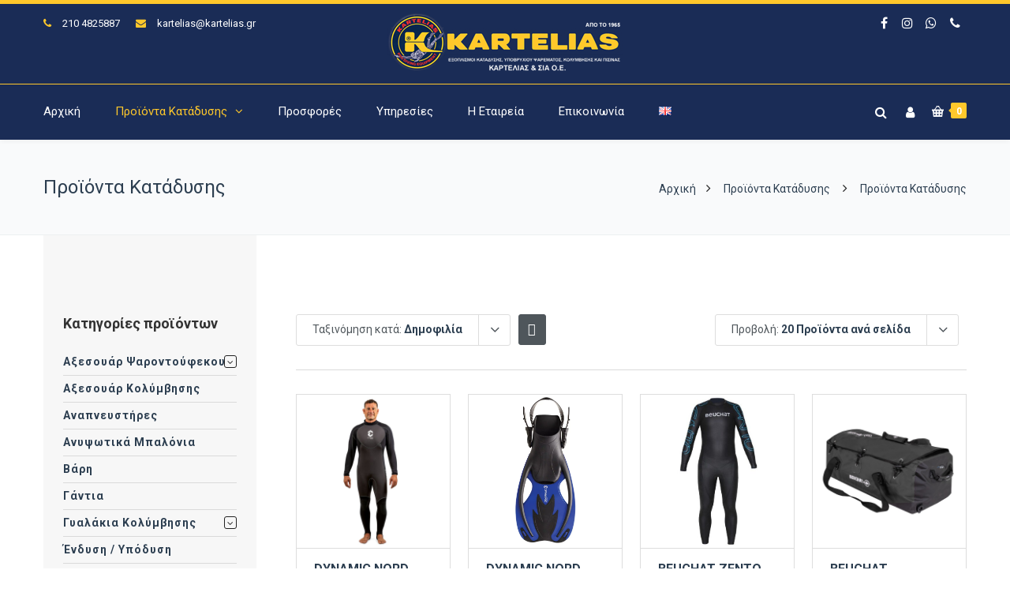

--- FILE ---
content_type: text/html; charset=UTF-8
request_url: https://www.kartelias.gr/proionta/page/12/?product_order=popularity&product_sort=desc
body_size: 29686
content:
<!DOCTYPE html><html lang="el"><head><meta http-equiv="x-ua-compatible" content="IE=Edge"/><meta charset="UTF-8" /><meta name="viewport" content="width=device-width,initial-scale=1.0" /><link rel="stylesheet" media="print" onload="this.onload=null;this.media='all';" id="ao_optimized_gfonts" href="https://fonts.googleapis.com/css?family=Roboto%3A400%2C300%2C700%2C500&amp;display=swap"><link media="all" href="https://www.kartelias.gr/wp-content/cache/autoptimize/css/autoptimize_c472fdd01e369b4b69884debc6ddfa18.css" rel="stylesheet"><title> Προϊόντα Κατάδυσης - Σελίδα 12 από 21 - Καρτελιάς Εξοπλισμός Κατάδυσης</title><link rel="shortcut icon" href="https://www.kartelias.gr/wp-content/uploads/2018/01/favicon-32x32.png"/> <script>mixajaxurl="https://www.kartelias.gr/wp-admin/admin-ajax.php";</script>  <!--[if lt IE 9]> <script src="https://www.kartelias.gr/wp-content/themes/thefox/js/html5.js"></script> <![endif]--> <!--[if lt IE 9]> <script src="https://www.kartelias.gr/wp-content/themes/thefox/js/css3-mediaqueries.js"></script> <![endif]--><meta name='robots' content='index, follow, max-image-preview:large, max-snippet:-1, max-video-preview:-1' /> <script id="cookieyes" type="text/javascript" src="https://cdn-cookieyes.com/client_data/858bd7826d2677b90eea783c/script.js"></script> <link rel="canonical" href="https://www.kartelias.gr/proionta/page/12/" /><link rel="prev" href="https://www.kartelias.gr/proionta/page/11/" /><link rel="next" href="https://www.kartelias.gr/proionta/page/13/" /><meta property="og:locale" content="el_GR" /><meta property="og:locale:alternate" content="en_GB" /><meta property="og:type" content="article" /><meta property="og:title" content="Προϊόντα Κατάδυσης - Σελίδα 12 από 21 - Καρτελιάς Εξοπλισμός Κατάδυσης" /><meta property="og:description" content="Περισσότερα" /><meta property="og:url" content="https://www.kartelias.gr/proionta/" /><meta property="og:site_name" content="Καρτελιάς Εξοπλισμός Κατάδυσης" /><meta property="article:publisher" content="https://www.facebook.com/karteliasandco/" /><meta property="article:modified_time" content="2020-01-02T11:53:21+00:00" /><meta property="og:image" content="https://www.kartelias.gr/wp-content/uploads/2019/07/ekthesi-peiraias.jpg" /><meta property="og:image:width" content="1920" /><meta property="og:image:height" content="700" /><meta property="og:image:type" content="image/jpeg" /><meta name="twitter:card" content="summary_large_image" /> <script type="application/ld+json" class="yoast-schema-graph">{"@context":"https://schema.org","@graph":[{"@type":"WebPage","@id":"https://www.kartelias.gr/proionta/","url":"https://www.kartelias.gr/proionta/","name":"Προϊόντα Κατάδυσης - Σελίδα 12 από 21 - Καρτελιάς Εξοπλισμός Κατάδυσης","isPartOf":{"@id":"https://www.kartelias.gr/#website"},"primaryImageOfPage":{"@id":"https://www.kartelias.gr/proionta/#primaryimage"},"image":{"@id":"https://www.kartelias.gr/proionta/#primaryimage"},"thumbnailUrl":"https://www.kartelias.gr/wp-content/uploads/2025/05/SH-11-Fullsuit-1_800x800.jpg","datePublished":"2018-01-06T23:47:21+00:00","dateModified":"2020-01-02T11:53:21+00:00","inLanguage":"el","potentialAction":[{"@type":"ReadAction","target":["https://www.kartelias.gr/proionta/"]}]},{"@type":"ImageObject","inLanguage":"el","@id":"https://www.kartelias.gr/proionta/#primaryimage","url":"https://www.kartelias.gr/wp-content/uploads/2025/05/SH-11-Fullsuit-1_800x800.jpg","contentUrl":"https://www.kartelias.gr/wp-content/uploads/2025/05/SH-11-Fullsuit-1_800x800.jpg","width":800,"height":800},{"@type":"WebSite","@id":"https://www.kartelias.gr/#website","url":"https://www.kartelias.gr/","name":"Καρτελιάς Εξοπλισμός Κατάδυσης","description":"ΕΞΟΠΛΙΣΜΟΙ ΚΑΤΑΔΥΣΗΣ, ΥΠΟΒΡΥΧΙΟΥ ΨΑΡΕΜΑΤΟΣ, ΚΟΛΥΜΒΗΣΗΣ ΚΑΙ ΠΙΣΙΝΑΣ","publisher":{"@id":"https://www.kartelias.gr/#organization"},"potentialAction":[{"@type":"SearchAction","target":{"@type":"EntryPoint","urlTemplate":"https://www.kartelias.gr/?s={search_term_string}"},"query-input":{"@type":"PropertyValueSpecification","valueRequired":true,"valueName":"search_term_string"}}],"inLanguage":"el"},{"@type":"Organization","@id":"https://www.kartelias.gr/#organization","name":"ΚΑΡΤΕΛΙΑΣ & ΣΙΑ Ο.Ε.","url":"https://www.kartelias.gr/","logo":{"@type":"ImageObject","inLanguage":"el","@id":"https://www.kartelias.gr/#/schema/logo/image/","url":"https://www.kartelias.gr/wp-content/uploads/2018/01/kartelias-oe-logo.png","contentUrl":"https://www.kartelias.gr/wp-content/uploads/2018/01/kartelias-oe-logo.png","width":300,"height":75,"caption":"ΚΑΡΤΕΛΙΑΣ & ΣΙΑ Ο.Ε."},"image":{"@id":"https://www.kartelias.gr/#/schema/logo/image/"},"sameAs":["https://www.facebook.com/karteliasandco/","https://www.instagram.com/karteliasandco/"]}]}</script> <link rel='dns-prefetch' href='//www.googletagmanager.com' /><link href='https://fonts.gstatic.com' crossorigin='anonymous' rel='preconnect' /><link rel="alternate" type="application/rss+xml" title="Ροή RSS &raquo; Καρτελιάς Εξοπλισμός Κατάδυσης" href="https://www.kartelias.gr/feed/" /><link rel="alternate" type="application/rss+xml" title="Ροή Σχολίων &raquo; Καρτελιάς Εξοπλισμός Κατάδυσης" href="https://www.kartelias.gr/comments/feed/" /><link rel="alternate" type="application/rss+xml" title="Κανάλι Προϊόντα &raquo; Καρτελιάς Εξοπλισμός Κατάδυσης" href="https://www.kartelias.gr/proionta/feed/" /><style id='wp-img-auto-sizes-contain-inline-css' type='text/css'>img:is([sizes=auto i],[sizes^="auto," i]){contain-intrinsic-size:3000px 1500px}</style><style id='classic-theme-styles-inline-css' type='text/css'>/*! This file is auto-generated */
.wp-block-button__link{color:#fff;background-color:#32373c;border-radius:9999px;box-shadow:none;text-decoration:none;padding:calc(.667em + 2px) calc(1.333em + 2px);font-size:1.125em}.wp-block-file__button{background:#32373c;color:#fff;text-decoration:none}</style><style id='woocommerce-inline-inline-css' type='text/css'>.woocommerce form .form-row .required{visibility:visible}</style> <script type="text/javascript" id="woocommerce-google-analytics-integration-gtag-js-after">window.dataLayer=window.dataLayer||[];function gtag(){dataLayer.push(arguments);}
for(const mode of[{"analytics_storage":"denied","ad_storage":"denied","ad_user_data":"denied","ad_personalization":"denied","region":["AT","BE","BG","HR","CY","CZ","DK","EE","FI","FR","DE","GR","HU","IS","IE","IT","LV","LI","LT","LU","MT","NL","NO","PL","PT","RO","SK","SI","ES","SE","GB","CH"]}]||[]){gtag("consent","default",{"wait_for_update":500,...mode});}
gtag("js",new Date());gtag("set","developer_id.dOGY3NW",true);gtag("config","G-CB5BVCSZGY",{"track_404":true,"allow_google_signals":true,"logged_in":false,"linker":{"domains":[],"allow_incoming":false},"custom_map":{"dimension1":"logged_in"}});</script> <script type="text/javascript" src="https://www.kartelias.gr/wp-includes/js/jquery/jquery.min.js" id="jquery-core-js"></script> <script type="text/javascript" id="wc-add-to-cart-js-extra">var wc_add_to_cart_params={"ajax_url":"/wp-admin/admin-ajax.php","wc_ajax_url":"/?wc-ajax=%%endpoint%%","i18n_view_cart":"\u039a\u03b1\u03bb\u03ac\u03b8\u03b9","cart_url":"https://www.kartelias.gr/cart/","is_cart":"","cart_redirect_after_add":"no"};</script> <script type="text/javascript" id="woocommerce-js-extra">var woocommerce_params={"ajax_url":"/wp-admin/admin-ajax.php","wc_ajax_url":"/?wc-ajax=%%endpoint%%","i18n_password_show":"\u0395\u03bc\u03c6\u03ac\u03bd\u03b9\u03c3\u03b7 \u03c3\u03c5\u03bd\u03b8\u03b7\u03bc\u03b1\u03c4\u03b9\u03ba\u03bf\u03cd","i18n_password_hide":"\u0391\u03c0\u03cc\u03ba\u03c1\u03c5\u03c8\u03b7 \u03c3\u03c5\u03bd\u03b8\u03b7\u03bc\u03b1\u03c4\u03b9\u03ba\u03bf\u03cd"};</script> <script></script><link rel="https://api.w.org/" href="https://www.kartelias.gr/wp-json/" /><link rel="EditURI" type="application/rsd+xml" title="RSD" href="https://www.kartelias.gr/xmlrpc.php?rsd" /><meta name="generator" content="WordPress 6.9" /><meta name="generator" content="WooCommerce 10.4.3" /><link rel="apple-touch-icon" sizes="57x57" href="https://www.kartelias.gr/wp-content/themes/thefox_child_theme/images/favico/apple-icon-57x57.png"><link rel="apple-touch-icon" sizes="60x60" href="https://www.kartelias.gr/wp-content/themes/thefox_child_theme/images/favico/apple-icon-60x60.png"><link rel="apple-touch-icon" sizes="72x72" href="https://www.kartelias.gr/wp-content/themes/thefox_child_theme/images/favico/apple-icon-72x72.png"><link rel="apple-touch-icon" sizes="76x76" href="https://www.kartelias.gr/wp-content/themes/thefox_child_theme/images/favico/apple-icon-76x76.png"><link rel="apple-touch-icon" sizes="114x114" href="https://www.kartelias.gr/wp-content/themes/thefox_child_theme/images/favico/apple-icon-114x114.png"><link rel="apple-touch-icon" sizes="120x120" href="https://www.kartelias.gr/wp-content/themes/thefox_child_theme/images/favico/apple-icon-120x120.png"><link rel="apple-touch-icon" sizes="144x144" href="https://www.kartelias.gr/wp-content/themes/thefox_child_theme/images/favico/apple-icon-144x144.png"><link rel="apple-touch-icon" sizes="152x152" href="https://www.kartelias.gr/wp-content/themes/thefox_child_theme/images/favico/apple-icon-152x152.png"><link rel="apple-touch-icon" sizes="180x180" href="https://www.kartelias.gr/wp-content/themes/thefox_child_theme/images/favico/apple-icon-180x180.png"><link rel="icon" type="image/png" sizes="192x192"  href="https://www.kartelias.gr/wp-content/themes/thefox_child_theme/images/favico/android-icon-192x192.png"><link rel="icon" type="image/png" sizes="32x32" href="https://www.kartelias.gr/wp-content/themes/thefox_child_theme/images/favico/favicon-32x32.png"><link rel="icon" type="image/png" sizes="96x96" href="https://www.kartelias.gr/wp-content/themes/thefox_child_theme/images/favico/favicon-96x96.png"><link rel="icon" type="image/png" sizes="16x16" href="https://www.kartelias.gr/wp-content/themes/thefox_child_theme/images/favico/favicon-16x16.png"><link rel="manifest" href="https://www.kartelias.gr/wp-content/themes/thefox_child_theme/images/favico/manifest.json"><meta name="msapplication-TileColor" content="#ffffff"><meta name="msapplication-TileImage" content="https://www.kartelias.gr/wp-content/themes/thefox_child_theme/images/favico/ms-icon-144x144.png"><meta name="theme-color" content="#1a2c55"><meta name="publisher" content="Καρτελιάς Εξοπλισμός Κατάδυσης"> <style type="text/css">#logo_img img{max-width:300px}.cl_before_logo{margin-right:180px}.cl_after_logo{margin-left:180px}.nav_type_9_c #logo_img,.nav_type_9_c .logo_text{margin-left:-150px}.nav_type_9_c #logo_img,.nav_type_9_c .logo_text{min-width:300px}#mobile-menu{background:#222533}#mobile-menu ul ul,#mobile-menu #rd_wpml #lang_sel ul ul{background:#2e3244}#mobile-menu ul ul ul{background:#35384d}#mobile-menu .mobile-ul-open>a{color:#ffc82b}#mobile-menu .mobile-ul-open:after{color:#ffc82b !important}#mobile-menu .current_page_item{background:#191b26}#mobile-menu .current_page_item>a{border-left:2px solid #ffc82b}#mobile-menu ul li a,#mobile-menu #rd_wpml #lang_sel a{color:#fff}#mobile-menu .menu-item-has-children:after{color:#5a5d6b}#mobile-menu ul li li li a{color:#eee}#mobile-menu ul ul .menu-item-has-children:after{color:#5d637d}#mobile_menu_search #search input[type=text]{background:#191b26 !important;color:#eee}#mobile_menu_search #search input[type=submit]{color:#eee}#top_bar,#rd_wpml #lang_sel ul ul{background:#1a2c56}.topbar_type_1,.topbar_type_1 a,.topbar_type_1 #rd_wpml #lang_sel a{color:#fff}.topbar_type_1 strong,.topbar_type_1 .topbar_woocommerce_login.type1 .topbar_sign_in,.topbar_type_1 .topbar_woocommerce_login.type1 .topbar_register,.topbar_type_1 .topbar_woocommerce_login.type1 .topbar_signed_in,.topbar_type_1 #rd_wpml #lang_sel li li a:hover{color:#ffc82b}.topbar_type_1 .top_email:before,.topbar_type_1 .top_phone:before,.topbar_type_1 .top_text:before{color:#ffc82b}.topbar_type_1 .top_email,.topbar_type_1 .top_phone,.topbar_type_1 #header_socials,.topbar_type_1 .header_current_cart{border-right:1px solid #ffc82b;padding-right:20px;padding-left:20px}.topbar_type_1 .topbar_woocommerce_login{border-right:1px solid #ffc82b;border-left:1px solid #ffc82b;padding-right:20px;padding-left:20px}.topbar_type_1 #rd_wpml,.topbar_type_1 .top_bar_menu{border-right:1px solid #ffc82b}.topbar_type_1 .wrapper>div:first-child{border-left:1px solid #ffc82b}.topbar_type_1 .topbar_woocommerce_login.type1 .topbar_register{border:1px solid #ffc82b;border-bottom:2px solid #ffc82b}.topbar_type_1 .topbar_woocommerce_login.type2 .topbar_register{border:1px solid #fff;background:#fff;color:#1a2c56}.topbar_type_1 .topbar_woocommerce_login.type2 .topbar_sign_in,.topbar_type_1 .topbar_woocommerce_login.type2 .topbar_signed_in{border:1px solid #fff}.topbar_type_1 #header_socials a:hover{color:#ffc82b}.topbar_type_2,.topbar_type_2 a,.topbar_type_2 #rd_wpml #lang_sel a{color:#fff}.topbar_type_2 strong,.topbar_type_2 .topbar_woocommerce_login.type1 .topbar_sign_in,.topbar_type_2 .topbar_woocommerce_login.type1 .topbar_register,.topbar_type_2 .topbar_woocommerce_login.type1 .topbar_signed_in,.topbar_type_2 #rd_wpml #lang_sel li li a:hover{color:#ffc82b}.topbar_type_2 .top_email:before,.topbar_type_2 .top_phone:before,.topbar_type_2 .top_text:before{color:#ffc82b}.topbar_type_2 .top_email,.topbar_type_2 .top_phone,.topbar_type_2 #header_socials,.topbar_type_2 .header_current_cart{border-right:1px solid #ffc82b;padding-right:20px;padding-left:20px}.topbar_type_2 .topbar_woocommerce_login{border-right:1px solid #ffc82b;border-left:1px solid #ffc82b;padding-right:20px;padding-left:20px}.topbar_type_2{border-top:5px solid #ffc82b}.topbar_type_2 #rd_wpml,.topbar_type_2 .top_bar_menu{border-right:1px solid #ffc82b}.topbar_type_2 .wrapper>div:first-child{border-left:1px solid #ffc82b}.topbar_type_2 .topbar_woocommerce_login.type1 .topbar_register{border:1px solid #ffc82b;border-bottom:2px solid #ffc82b}.topbar_type_2 .topbar_woocommerce_login.type2 .topbar_register{border:1px solid #fff;background:#fff;color:#1a2c56}.topbar_type_2 .topbar_woocommerce_login.type2 .topbar_sign_in,.topbar_type_2 .topbar_woocommerce_login.type2 .topbar_signed_in{border:1px solid #fff}.topbar_type_2 #header_socials a:hover{color:#ffc82b}.topbar_type_3,.topbar_type_3 a,.topbar_type_3 #rd_wpml #lang_sel a{color:#fff}.topbar_type_3 strong,.topbar_type_3 .topbar_woocommerce_login.type1 .topbar_sign_in,.topbar_type_3 .topbar_woocommerce_login.type1 .topbar_register,.topbar_type_3 .topbar_woocommerce_login.type1 .topbar_signed_in,.topbar_type_3 #rd_wpml #lang_sel li li a:hover{color:#ffc82b}.topbar_type_3 .top_email:before,.topbar_type_3 .top_phone:before,.topbar_type_3 .top_text:before{color:#ffc82b}.topbar_type_2{border-top:5px solid #ffc82b}.topbar_type_3 .topbar_woocommerce_login.type1 .topbar_register{border:1px solid #ffc82b;border-bottom:2px solid #ffc82b}.topbar_type_3 .topbar_woocommerce_login.type2 .topbar_register{border:1px solid #fff;background:#fff;color:#1a2c56}.topbar_type_3 .topbar_woocommerce_login.type2 .topbar_sign_in,.topbar_type_3 .topbar_woocommerce_login.type2 .topbar_signed_in{border:1px solid #fff}.topbar_type_3 #header_socials a:hover{color:#ffc82b}.topbar_type_4,.topbar_type_4 a,.topbar_type_4 #rd_wpml #lang_sel a{color:#fff}.topbar_type_4 strong,.topbar_type_4 .topbar_woocommerce_login.type1 .topbar_sign_in,.topbar_type_4 .topbar_woocommerce_login.type1 .topbar_register,.topbar_type_4 .topbar_woocommerce_login.type1 .topbar_signed_in,.topbar_type_4 #rd_wpml #lang_sel li li a:hover{color:#ffc82b}.topbar_type_4 .top_email:before,.topbar_type_4 .top_phone:before,.topbar_type_4 .top_text:before{color:#ffc82b}.topbar_type_4{border-top:5px solid #ffc82b}.topbar_type_4 .topbar_woocommerce_login.type1 .topbar_register{border:1px solid #ffc82b;border-bottom:2px solid #ffc82b}.topbar_type_4 .topbar_woocommerce_login.type2 .topbar_register{border:1px solid #fff;background:#fff;color:#1a2c56}.topbar_type_4 .topbar_woocommerce_login.type2 .topbar_sign_in,.topbar_type_4 .topbar_woocommerce_login.type2 .topbar_signed_in{border:1px solid #fff}.topbar_type_4 #header_socials a:hover{color:#ffc82b}.topbar_type_5,.topbar_type_5 a,.topbar_type_5 #rd_wpml #lang_sel a{color:#fff}.topbar_type_5 strong,.topbar_type_5 .topbar_woocommerce_login.type1 .topbar_sign_in,.topbar_type_5 .topbar_woocommerce_login.type1 .topbar_register,.topbar_type_5 .topbar_woocommerce_login.type1 .topbar_signed_in,.topbar_type_5 #rd_wpml #lang_sel li li a:hover,.topbar_woocommerce_login.type2 .topbar_sign_in:hover,.top_email a:hover{color:#ffc82b}.topbar_type_5 .top_email:before,.topbar_type_5 .top_phone:before,.topbar_type_5 .top_text:before{color:#ffc82b}.topbar_type_5 .top_email,.topbar_type_5 .top_phone,.topbar_type_5 #header_socials,.topbar_type_5 .header_current_cart{border-right:1px solid #ffc82b;padding-right:20px;padding-left:20px}.topbar_type_5 .topbar_woocommerce_login{border-right:1px solid #ffc82b;border-left:1px solid #ffc82b;padding-right:20px;padding-left:20px}.topbar_type_5 .wrapper>div:first-child{border-left:1px solid #ffc82b}.topbar_type_5 #rd_wpml,.topbar_type_5 .top_bar_menu{border-right:1px solid #ffc82b}.topbar_type_5{border-top:4px solid #ffc82b;border-bottom:1px solid #ffc82b}.topbar_type_5 .topbar_woocommerce_login.type1 .topbar_register{border:1px solid #ffc82b;border-bottom:2px solid #ffc82b}.topbar_type_5 .topbar_woocommerce_login.type2 .topbar_register{border:1px solid #fff;background:#fff;color:#1a2c56}.topbar_type_5 .topbar_woocommerce_login.type2 .topbar_sign_in,.topbar_type_5 .topbar_woocommerce_login.type2 .topbar_signed_in{border:1px solid #fff}.topbar_type_5 #header_socials a:hover{color:#ffc82b}.header_current_cart .cart-content-tb.tbi-with-border{border:1px solid #ffc82b}.header_current_cart .cart-content-tb.tbi-with-bg{background:#ffc82b}.header_current_cart .cart-content-tb:before{color:#ffc82b}.header_current_cart .cart-content-tb:hover{color:#fff}.nav_type_1 ul li a,.nav_type_2 ul li a,.nav_type_3 ul li a,.nav_type_4 ul li a,.nav_type_5 ul li a,.nav_type_6 ul li a,.nav_type_7 ul li a,.nav_type_8 ul li a,.nav_type_9 ul li a,.nav_type_9_c ul li a,.nav_type_10 ul li a,.nav_type_11 ul li a,.nav_type_12 ul li a,.nav_type_13 ul li a,.nav_type_14 ul li a,.nav_type_15 ul li a,.nav_type_16 ul li a,.nav_type_17 ul li a,.nav_type_18 ul li a,.nav_type_19 ul li a,.nav_type_19_f ul li a{font-family:Roboto !important;font-size:15px !important;font-weight:400 !important}.transparent_header{background:!important}.transparent_header{border-bottom:1px solid rgba(255,255,255,.25)!important}header,.mt_menu{background:#1a2c56}header.transparent_header.opaque_header{background:#1a2c56 !important;border-bottom:none!important}#nav_button:before,#nav_button_alt:before{color:#fff}.logo_text a{color:#fff}.transparent_header .logo_text a{color:#fff}.transparent_header.opaque_header .logo_text a{color:#fff}.transparent_header nav>ul>li>a,.transparent_header .cart-content,.transparent_header nav>li.current-menu-item li a,.transparent_header #searchtop_img .fa-search,.transparent_header .header_si a,.transparent_header #nav_button:before{color:rgba(255,255,255,.85)!important}.nav_type_1 nav ul,.nav_type_1 .header_current_cart{background:#1a2c56}.nav_type_1 ul li a,.nav_type_1 a#searchtop_img{color:#fff}.nav_type_1 nav ul li a:hover,.nav_type_1>ul>.current-menu-item>a{color:#ffc82b;background:}.nav_type_1 .cart-content:hover,.nav_type_1 #searchtop_img:hover i{color:#ffc82b}header.nav_type_2{border-top:1px solid #ffc82b}.nav_type_2 nav ul,.nav_type_2 .header_current_cart{background:#1a2c56}.nav_type_2 ul li a,.nav_type_2 a#searchtop_img{color:#fff}.nav_type_2 nav ul li a:hover,.nav_type_2>ul>.current-menu-item>a,.transparent_header.nav_type_2 nav>ul>.current-menu-item>a,.transparent_header.nav_type_2 nav>ul>li>a:hover{color:#ffc82b;border-top:3px solid #ffc82b}.nav_type_2 .cart-content:hover,.nav_type_2 #searchtop_img:hover i{color:#ffc82b}header.nav_type_3{border-top:1px solid #ffc82b}.nav_type_3 nav ul,.nav_type_3 .header_current_cart{background:#1a2c56}.nav_type_3 ul li a,.nav_type_3 a#searchtop_img{color:#fff}.nav_type_3 nav ul li a:hover,.nav_type_3>ul>.current-menu-item>a{color:#ffc82b;background:}.nav_type_3 .cart-content:hover,.nav_type_3 #searchtop_img:hover i{color:#ffc82b}header.nav_type_4{border-top:1px solid #ffc82b}.nav_type_4 nav ul,.nav_type_4 .header_current_cart{background:#1a2c56}.nav_type_4 ul li a,.nav_type_4 a#searchtop_img{color:#fff}.nav_type_4 nav ul li a:hover,.nav_type_4>ul>.current-menu-item>a{color:#ffc82b;background:}.nav_type_4 .cart-content:hover,.nav_type_4 #searchtop_img:hover i{color:#ffc82b}.nav_type_5 nav ul,.nav_type_5 .header_current_cart{background:#1a2c56}.nav_type_5 ul li a{color:#fff;border-top:5px solid #1a2c56}.nav_type_5 a#searchtop_img{color:#fff}.nav_type_5 nav ul li a:hover,.nav_type_5>ul>.current-menu-item>a,.transparent_header.nav_type_5 nav>ul>.current-menu-item>a,.transparent_header.nav_type_5 nav>ul>li>a:hover{color:#ffc82b;border-top:5px solid #ffc82b !important}.nav_type_5 .cart-content:hover,.nav_type_5 #searchtop_img:hover i{color:#ffc82b}.nav_type_6 nav ul,.nav_type_6 .header_current_cart{background:#1a2c56}.nav_type_6 ul li a{color:#fff;border-top:5px solid #1a2c56}.nav_type_6 a#searchtop_img{color:#fff}.nav_type_6 nav ul li a:hover,.nav_type_6>ul>.current-menu-item>a,.transparent_header.nav_type_6 nav>ul>.current-menu-item>a,.transparent_header.nav_type_6 nav>ul>li>a:hover{color:#ffc82b;border-top:5px solid #ffc82b !important}.nav_type_6 .cart-content:hover,.nav_type_6 #searchtop_img:hover i{color:#ffc82b}.nav_type_7 nav ul,.nav_type_7 .header_current_cart{background:#1a2c56}.nav_type_7 ul li a,.nav_type_7 a#searchtop_img{color:#fff}.nav_type_7 nav ul li a:hover,.nav_type_7>ul>.current-menu-item>a{color:#ffc82b;background:}.nav_type_7 .cart-content:hover,.nav_type_7 #searchtop_img:hover i{color:#ffc82b}header.nav_type_8{border-top:1px solid #ffc82b}.nav_type_8 nav ul,.nav_type_8 .header_current_cart{background:#1a2c56}.nav_type_8 ul li a,.nav_type_8 a#searchtop_img{color:#fff}.nav_type_8 nav ul li a:hover,.nav_type_8>ul>.current-menu-item>a{color:#ffc82b;background:}.nav_type_8 .cart-content:hover,.nav_type_8 #searchtop_img:hover i{color:#ffc82b}.nav_type_9 nav ul,.nav_type_9 .header_current_cart{background:#1a2c56}.nav_type_9 ul li a{color:#fff;border-top:5px solid rgba(0,0,0,0)}.nav_type_9 a#searchtop_img{color:#fff}.nav_type_9 nav ul li a:hover,.nav_type_9>ul>.current-menu-item>a,.transparent_header.nav_type_9 nav>ul>.current-menu-item>a,.transparent_header.nav_type_9 nav>ul>li>a:hover{color:#ffc82b;border-top:5px solid #ffc82b !important}.nav_type_9 .cart-content:hover,.nav_type_9 #searchtop_img:hover i{color:#ffc82b}.nav_type_9_c nav ul,.nav_type_9_c .header_current_cart{background:#1a2c56}.nav_type_9_c ul li a{color:#fff;border-top:5px solid rgba(0,0,0,0)}.nav_type_9_c a#searchtop_img{color:#fff}.nav_type_9_c nav ul li a:hover,.nav_type_9_c>ul>.current-menu-item>a,.transparent_header.nav_type_9_c nav>ul>.current-menu-item>a,.transparent_header.nav_type_9_c nav>ul>li>a:hover{color:#ffc82b;border-top:5px solid #ffc82b !important}.nav_type_9_c .header_current_cart,.nav_type_9_c #searchtop{display:none !important}.nav_type_10 nav ul,.nav_type_10 .header_current_cart{background:#1a2c56}.nav_type_10 ul li a{color:#fff;border-top:5px solid rgba(0,0,0,0)}.nav_type_10 a#searchtop_img{color:#fff}.nav_type_10 nav ul li a:hover,.nav_type_10>ul>.current-menu-item>a,.transparent_header.nav_type_15 nav>ul>.current-menu-item>a,.transparent_header.nav_type_15 nav>ul>li>a:hover{color:#ffc82b;border-top:5px solid #ffc82b !important}.nav_type_10 .cart-content:hover,.nav_type_10 #searchtop_img:hover i{color:#ffc82b}.nav_type_11 nav ul,.nav_type_11 .header_current_cart{background:#1a2c56}.nav_type_11 ul li a{color:#fff;border:1px solid rgba(0,0,0,0)}.nav_type_11 a#searchtop_img{color:#fff}.nav_type_11 nav ul li a:hover,.nav_type_11>ul>.current-menu-item>a,.transparent_header.nav_type_11 nav>ul>.current-menu-item>a,.transparent_header.nav_type_11 nav>ul>li>a:hover{color:#ffc82b;border:1px solid #ffc82b !important;background:}.nav_type_11 .cart-content:hover,.nav_type_11 #searchtop_img:hover i{color:#ffc82b}.nav_type_12 nav ul,.nav_type_12 .header_current_cart{background:#1a2c56}.nav_type_12 ul li a{color:#fff;border:2px solid rgba(0,0,0,0)}.nav_type_12 a#searchtop_img{color:#fff}.nav_type_12 nav ul li a:hover,.nav_type_12>ul>.current-menu-item>a,.transparent_header.nav_type_12 nav>ul>.current-menu-item>a,.transparent_header.nav_type_12 nav>ul>li>a:hover{color:#ffc82b;border:2px solid #ffc82b !important;background:}.nav_type_12 .cart-content:hover,.nav_type_12 #searchtop_img:hover i{color:#ffc82b}header.nav_type_13{border-top:2px solid #ffc82b}.nav_type_13 nav ul,.nav_type_13 .header_current_cart{background:#1a2c56}.nav_type_13 ul li a,.nav_type_13 a#searchtop_img{color:#fff}.nav_type_13 nav ul li a:hover,.nav_type_13>ul>.current-menu-item>a{color:#ffc82b;background:}.nav_type_13 .cart-content:hover,.nav_type_13 #searchtop_img:hover i{color:#ffc82b}header.nav_type_14{border-top:5px solid #ffc82b}.nav_type_14 nav ul,.nav_type_1 .header_current_cart{background:#1a2c56}.nav_type_14 ul li a,.nav_type_14 a#searchtop_img{color:#fff}.nav_type_14 nav ul li a:hover,.nav_type_14>ul>.current-menu-item>a{color:#ffc82b;background:}.nav_type_14 .cart-content:hover,.nav_type_14 #searchtop_img:hover i{color:#ffc82b}.header_bottom_nav.transparent_header.opaque_header{background:#1a2c56 !important}header.nav_type_15,.header_bottom_nav.nav_type_15{border-top:1px solid #ffc82b}.header_bottom_nav.nav_type_15{background:#1a2c56}.nav_type_15 ul li a{color:#fff;border-right:1px solid #ffc82b}.nav_type_15 ul li:first-child a{border-left:1px solid #ffc82b}.nav_type_15 nav ul li a:hover,.nav_type_15>ul>.current-menu-item>a{color:#ffc82b;background:}header #header_socials a,.nav_type_15 a#searchtop_img{color:#fff}header #header_socials a:hover{color:#ffc82b}.header_bottom_nav.nav_type_15 .cart-content:hover,.header_bottom_nav.nav_type_15 #searchtop_img:hover i{color:#ffc82b}.header_bottom_nav.nav_type_16{border-top:1px solid #ffc82b}.header_bottom_nav.nav_type_16{background:#1a2c56}.nav_type_16 ul li a,.nav_type_16 a#searchtop_img{color:#fff}.nav_type_16 nav ul li a:hover,.nav_type_16>ul>.current-menu-item>a{color:#ffc82b;background:}.header_bottom_nav.nav_type_16 .cart-content:hover,.header_bottom_nav.nav_type_16 #searchtop_img:hover i{color:#ffc82b}.header_bottom_nav.nav_type_17{border-top:1px solid #ffc82b}.header_bottom_nav.nav_type_17{background:#1a2c56}.nav_type_17 ul li a,.nav_type_17 a#searchtop_img{color:#fff}.nav_type_17 nav ul li a:hover,.nav_type_17>ul>.current-menu-item>a,.transparent_header.nav_type_17 nav>ul>.current-menu-item>a,.transparent_header.nav_type_17 nav>ul>li>a:hover{color:#ffc82b;border-top:3px solid #ffc82b !important}.header_bottom_nav.nav_type_17 .cart-content:hover,.header_bottom_nav.nav_type_17 #searchtop_img:hover i{color:#ffc82b}.header_bottom_nav.nav_type_18{border-top:1px solid #ffc82b}.header_bottom_nav.nav_type_18{background:#1a2c56}.nav_type_18 ul li a,.nav_type_18 a#searchtop_img{color:#fff}.nav_type_18 nav ul li a:hover,.nav_type_18>ul>.current-menu-item>a{color:#ffc82b;background}.header_bottom_nav.nav_type_18 .cart-content:hover,.header_bottom_nav.nav_type_18 #searchtop_img:hover i{color:#ffc82b}.nav_type_19 ul li a,.nav_type_19_f ul li a{color:#fff}.nav_type_19 ul>li>a,.nav_type_19_f ul>li>a{border-bottom:1px solid #ffc82b}.nav_type_19 ul ul li a,.nav_type_19_f ul ul li a{border-right:1px solid #ffc82b}#edge-search-form .search_button_icon{color:#fff}.nav_type_19 ul li a:hover,.nav_type_19>ul>.current-menu-item>a,.nav_type_19_f ul li a:hover,.nav_type_19_f>ul>.current-menu-item>a{color:#ffc82b}.nav_type_19 .cart-content:hover,.nav_type_19 #searchtop_img:hover i,.nav_type_19_f .cart-content:hover,.nav_type_19_f #searchtop_img:hover i{color:#ffc82b}#fixed_header_socials a{color:#fff}#fixed_header_socials a{border:1px solid #ffc82b}.fixed_header_left{border-right:1px solid #ecf0f1}#edge-search-form input[type=text]{border:1px solid #ffc82b;background:#1a2c56}ul.header_current_cart li .cart-content{color:#fff;font-weight:400}.transparent_header.opaque_header nav>ul>li>a,.transparent_header.opaque_header .cart-content{color:#fff !important}.transparent_header.opaque_header nav>ul>li>a:hover,.transparent_header nav>ul>.current-menu-item>a,.transparent_header.opaque_header nav>ul>.current-menu-item>a,.transparent_header nav>ul>li>a:hover{color:#ffc82b !important}#header_container nav .rd_megamenu ul ul li a,.rd_megamenu ul ul li a,#header_container nav ul ul li a{font-family:Roboto !important;font-size:13px !important;font-weight:400 !important;line-height:14px !important}ul.header_cart_dropdown,.header_cart_dropdown .button,#search-form,#search-form.pop_search_form #ssform,.child_pages_ctn li,#header_container nav ul li ul,#header_container nav ul li ul a{background:#fff}#header_container nav .rd_megamenu ul li a,.rd_megamenu ul li a,.header_cart_dropdown ul.cart_list li a,.header_cart_dropdown .widget_shopping_cart_content .rd_cart_buttons a{color:#2c3e50}.header_cart_dropdown,#header_container nav .rd_megamenu ul ul li a,.rd_megamenu ul ul li a,#header_container nav ul ul li a,.header_cart_dropdown .rd_clear_btn,.header_cart_dropdown .total,#search-form.pop_search_form #ssform,.child_pages_ctn a{color:#2c3e50}.header_cart_dropdown .quantity,.header_cart_dropdown .product_list_widget span.amount,.header_cart_dropdown .total .amount,.search_button_icon{color:#ffc82b}.header_cart_dropdown ul.cart_list li a.remove:hover,.child_pages_ctn a:hover{background:#489fd7;color:#fff}.header_cart_dropdown ul.cart_list li a:hover{color:#489fd7}.header_cart_dropdown .rd_clear_btn:hover{color:#222533}ul.header_cart_dropdown,#search-form.pop_search_form #ssform{border:1px solid #ecf0f1}#header_container nav ul ul .current-menu-item li a,#header_container nav ul ul li a{border-left:1px solid #ecf0f1}#header_container .fixed_header_left nav ul ul ul li a{border-left:1px solid #ecf0f1 !important}#header_container .fixed_header_left nav ul ul .current-menu-item li a,#header_container .fixed_header_left nav ul ul li a{border-right:1px solid #ecf0f1 !important}#header_container .fixed_header_left nav ul ul,#header_container .fixed_header_left nav ul ul{border-top:1px solid #ecf0f1 !important}#header_container nav ul ul li,ul.header_cart_dropdown ul.product_list_widget li.child_pages_ctn a{border-bottom:1px solid #ecf0f1}#header_container .rd_megamenu ul li ul,.header_cart_dropdown .clear_total{border-top:1px solid #ecf0f1}#header_container nav ul ul,.widget_shopping_cart_content,#search-form{border-top:3px solid #ffc82b}.current_item_number{background:#ffc82b}.rd_cart_buttons{background:#222533}.header_cart_dropdown .button{background:#fff;border:2px solid #fff !important}.header_cart_dropdown .widget_shopping_cart_content .rd_cart_buttons .button:hover{background:#222533;border:2px solid #fff !important;color:#fff}.current_item_number:before{border-color:transparent #ffc82b transparent}.header_cart_dropdown ul.cart_list li a.remove{background:#2c3e50}#header_container nav ul ul li a:hover,#header_container nav ul ul li.current-menu-item>a{background:#ecf0f1;color:#2c3e50}#header_container nav ul ul .mm_widget_area{border:none!important;border-left:1px solid #ecf0f1 !important}#header_container nav .rd_megamenu .mm_widget_area .rd_megamenu_widget_area .product_list_widget a{color:#2c3e50}#header_container nav .rd_megamenu .mm_widget_area .rd_megamenu_widget_area .product_list_widget a:hover{color:#489fd7}#header_container nav .rd_megamenu .mm_widget_area .rd_megamenu_widget_area .sb_widget h3{color:#2c3e50}#header_container nav .rd_megamenu .mm_widget_area .rd_megamenu_widget_area #lang_sel a{color:#2c3e50;background:#fff;border:1px solid #ecf0f1}#header_container nav .rd_megamenu .mm_widget_area .rd_megamenu_widget_area #lang_sel a:hover{color:#2c3e50}#header_container nav .rd_megamenu .mm_widget_area .rd_megamenu_widget_area .widget_recent_entries ul li{border-bottom:1px solid #ecf0f1}#header_container nav .rd_megamenu .mm_widget_area .rd_megamenu_widget_area .widget_recent_entries ul li a{color:#2c3e50}#header_container nav .rd_megamenu .mm_widget_area .rd_megamenu_widget_area .widget_recent_entries ul li a:hover{color:#ffc82b}#header_container nav .rd_megamenu .mm_widget_area .rd_megamenu_widget_area #recentcomments li{border-bottom:1px solid #ecf0f1}#header_container nav .rd_megamenu .mm_widget_area .rd_megamenu_widget_area #recentcomments li a{color:#2c3e50}#header_container nav .rd_megamenu .mm_widget_area .rd_megamenu_widget_area #recentcomments li a:hover{color:#489fd7}#header_container nav .rd_megamenu .mm_widget_area .rd_megamenu_widget_area .rd_widget_recent_entries li{border-bottom:1px solid #ecf0f1}#header_container nav .rd_megamenu .mm_widget_area .rd_megamenu_widget_area .w_comment a{color:#2c3e50}#header_container nav .rd_megamenu .mm_widget_area .rd_megamenu_widget_area .w_comment a:hover{color:#ffc82b}#header_container nav .rd_megamenu .mm_widget_area .rd_megamenu_widget_area .widget_recent_entry h4 a{color:#2c3e50}#header_container nav .rd_megamenu .mm_widget_area .rd_megamenu_widget_area .widget_recent_entry h4 a:hover{color:#ffc82b}#header_container nav .rd_megamenu .mm_widget_area .rd_megamenu_widget_area .widget_archive ul li,#header_container nav .rd_megamenu .mm_widget_area .rd_megamenu_widget_area .widget_meta ul li{border-bottom:1px solid #ecf0f1}#header_container nav .rd_megamenu .mm_widget_area .rd_megamenu_widget_area .widget_archive ul li a,#header_container nav .rd_megamenu .mm_widget_area .rd_megamenu_widget_area .widget_meta ul li a{color:#2c3e50}#header_container nav .rd_megamenu .mm_widget_area .rd_megamenu_widget_area .widget_archive ul li a:hover,#header_container nav .rd_megamenu .mm_widget_area .rd_megamenu_widget_area .widget_meta ul li a:hover{color:#ffc82b}#header_container nav .rd_megamenu .mm_widget_area .rd_megamenu_widget_area .page_item a,#header_container nav .rd_megamenu .mm_widget_area .rd_megamenu_widget_area .menu-item a{border-bottom:1px solid #ecf0f1;color:#2c3e50}#header_container nav .rd_megamenu .mm_widget_area .rd_megamenu_widget_area .page_item a:hover,#header_container nav .rd_megamenu .mm_widget_area .rd_megamenu_widget_area .menu-item a:hover,#header_container nav .rd_megamenu .mm_widget_area .rd_megamenu_widget_area .current_page_item a,#header_container nav .rd_megamenu .mm_widget_area .rd_megamenu_widget_area .current_page_item a{color:#ffc82b}#header_container nav .rd_megamenu .mm_widget_area .rd_megamenu_widget_area .page_item a:before,#header_container nav .rd_megamenu .mm_widget_area .rd_megamenu_widget_area .menu-item a:before{color:#222533}#header_container nav .rd_megamenu .mm_widget_area .rd_megamenu_widget_area #wp-calendar caption{background:#2c3e50;color:#fff}#header_container nav .rd_megamenu .mm_widget_area .rd_megamenu_widget_area #wp-calendar{border:1px solid #ecf0f1}#wp-calendar th{color:#222533}#header_container nav .rd_megamenu .mm_widget_area .rd_megamenu_widget_area #wp-calendar tbody td a{color:#fff;background:#222533}#header_container nav .rd_megamenu .mm_widget_area .rd_megamenu_widget_area #wp-calendar tbody td a:hover{color:#fff;background:#ffc82b}#header_container nav .rd_megamenu .mm_widget_area .rd_megamenu_widget_area #wp-calendar td#next a:hover:after,#header_container nav .rd_megamenu .mm_widget_area .rd_megamenu_widget_area #wp-calendar td#prev a:hover:after{background:#ffc82b}body{font-family:Roboto;font-size:14px;font-weight:400;line-height:24px}p{line-height:24px}h1{font-family:Roboto;font-size:34px;font-weight:300;line-height:42px}h2{font-family:Roboto;font-size:24px;font-weight:300;line-height:36px}h3{font-family:Roboto;font-size:20px;font-weight:700;line-height:24px}h4{font-family:Roboto;font-size:18px;font-weight:500;line-height:24px}h5{font-family:Roboto;font-size:16px;font-weight:700;line-height:24px}h6{font-family:Roboto;font-size:14px;font-weight:300;line-height:24px}body,#jprePercentage{color:#222}body a,.hl_color,#sidebar #search input[type=submit]:hover,.wpb_widgetised_column #search input[type=submit]:hover,.strong_colored strong{color:#ffc82b}body a:hover{color:#489fd8}h1,h2,h3,h4,h5,h6{color:#2c3e50}.partners_left,.partners_right{background:#2c3e50}.def_section,blockquote{background:#fff}#to_top:hover,.b-read-now:hover{background:#21c2f8}::-webkit-input-placeholder{color:#4f565b}:-moz-placeholder{color:#4f565b}::-moz-placeholder{color:#4f565b}:-ms-input-placeholder{color:#4f565b}#sidebar #search input[type=submit],.wpb_widgetised_column #search input[type=submit]{color:#4f565b}input[type=text],input[type=email],input[type=password],textarea,#coupon_code{color:#4f565b;border:1px solid #ddd;background:#fff}input[type=checkbox]{color:#fff;border:1px solid #ddd;background:#fff}input[type=checkbox]:checked{color:#fff;border:1px solid #46d1ff;background:#46d1ff}.flex-direction-nav li a{color:#2c3e50;background:#fff}.wpb_text_column ol li:before{background:#222}.wpb_text_column ol li:hover:before{background:#ffc82b}blockquote{border:1px solid #dadada}blockquote:before,.post-password-form input[type=submit]{background:#21c2f8}.code_box_ctn{background:#f9fafb}.wp-caption{background:#f9fafb;border:1px solid #dadada}.tp-caption a{color:#fff}.tp-caption a:hover{color:#fff}.tp-bannertimer{background:#489fd8;background:-moz-linear-gradient(left,#489fd8 0%,#46d1ff 100%);background:-webkit-gradient(linear,left top,right top,color-stop(0%,#489fd8),color-stop(100%,#46d1ff));background:-webkit-linear-gradient(left,#489fd8 0%,#46d1ff 100%);background:-o-linear-gradient(left,#489fd8 0%,#46d1ff 100%);background:-ms-linear-gradient(left,#489fd8 0%,#46d1ff 100%);background:linear-gradient(to right,#489fd8 0%,#46d1ff 100%);filter:progid:DXImageTransform.Microsoft.gradient(startColorstr="#489fd8",endColorstr="#46d1ff",GradientType=1)}.page_title_ctn{border-bottom:1px solid #ecf0f1}.page_title_ctn h1{color:#2c3e50}#crumbs a,#crumbs span{color:#2c3e50}.rd_child_pages{color:#2c3e50;border:1px solid #2c3e50;background:#fff}.search_results strong{color:#ffc82b}.search_sf .rd_search_sc #search input[type=submit]{background:#2c3e50 !important}.search_sf .rd_search_sc #search input[type=submit]:hover{background:#489fd8 !important}.post_single .post-title h2 a,.blog_related_post .post-title h2 a,.logged-in-as a{color:#2c3e50}.post_single .post-title h2 a:hover,.blog_related_post .post-title h2 a:hover{color:#489fd8}.mejs-container .mejs-controls,.audio_ctn{background:#222 !important}.mejs-controls .mejs-time-rail .mejs-time-current{background:#2c3e50 !important}.mejs-controls .mejs-horizontal-volume-slider .mejs-horizontal-volume-current{background:#489fd8 !important}.post_quote_text,.post_quote_author,.post_single_business .post_quote_text:after{background:#21c2f8;color:#ffffff!important}.post-info a{color:#222}.post_single .post-info a:hover{color:#489fd8}.single_post_navigation,.post-info{border-bottom:1px solid #dadada}.single_post_navigation_bottom{border-top:1px solid #dadada}.tags_icon{background:#2c3e50;color:#fff}.single_post_tags{border:1px solid #ddd;background:#fff}.shareicons_icon{background:#21c2f8;color:#fff}.single_post_share_icon{border:1px solid #ddd;background:#fff}.single_post_share_icon .share-box li a{color:#4f565b}.single_post_share_icon .share-box li a:hover{color:#21c2f8 !important}#author-bio{border:1px solid #ddd;background:#f9fafb;color:#4f565b;box-shadow:0 0px 0px #fff,0 4px 0 -1px #fff,0 0px 0px 0px #fff,0 0px 0px #fff,0 4px 0 0px #dadada,0px 0px 0px 0px #fff}#author-info h3{color:#2c3e50}.author_posts_link{color:#4f565b}.author_posts_link:hover{color:#21c2f8}.comment_ctn{border:1px solid #ddd;background:#fff;color:#4f565b;box-shadow:0 0px 0px #fff,0 4px 0 -1px #fff,0 0px 0px 0px #fff,0 0px 0px #fff,0 4px 0 0px #dadada,0px 0px 0px 0px #fff}#business_comments #comments ul li .details span.Reply a{border:1px solid #ddd;background:#fff;color:#4f565b}.comment_count h3 a{color:#2c3e50}#comments ul li .details span.author a,#comments ul li .details span.author{color:#2c3e50}#comments ul li .details span.date a{color:#4f565b}#comments ul li .details span.Reply a{background:#4f565b;color:#fff}#comments ul li .details span.Reply a:hover{background:#222533;color:#fff}#business_comments #comments ul li .comment_ctn{border-bottom:1px solid #dadada}#comments>ul>li ul{border-left:1px solid #dadada}#comments ul li li .comment_ctn:before{background:#dadada}input.single_post_author,input.single_post_email,input.single_post_url,.single_post_comment{background:#f9fafb}input.single_post_author:focus,input.single_post_email:focus,input.single_post_url:focus,.single_post_comment:focus{background:#fff}#add-comment input#submit{background:#2c3e50;color:#fff}#add-comment input#submit:hover{background:#489fd8;color:#fff}#business_comments #add-comment input#submit,#respond input#submit{background:#ffc82b;color:#fff}#business_comments #add-comment input#submit:hover,,#respond input#submit:hover{background:#489fd8;color:#fff}#business_comments #comments ul li .details span.Reply a:hover{background:#ffc82b !important;color:#fff;border-color:#ffc82b}.blog_related_post .more-link{border:1px solid #2c3e50;color:#2c3e50;background:#fff}.blog_related_post .more-link:hover{color:#fff;background:#2c3e50}.cbp_type03 .rp_left,.cbp_type03 .rp_right{background:#2c3e50}.cbp_type03 .rp_left:hover,.cbp_type03 .rp_right:hover{background:#489fd8}.cbp_type03 .blog_related_post .more-link:hover{background:#489fd8;border-color:#489fd8}.cbp_type05 .rp_left,.cbp_type05 .rp_right,.cbp_type08 .rp_left,.cbp_type08 .rp_right{background:#ffc82b}.cbp_type05 .rp_left:hover,.cbp_type05 .rp_right:hover,.cbp_type08 .rp_left:hover,.cbp_type08 .rp_right:hover{background:#222533}.cbp_type05 .carousel_recent_post .blog_box_content,.cbp_type08 .carousel_recent_post .blog_box_content{color:#222}.cbp_type05 .carousel_recent_post h5.widget_post_title a,.cbp_type08 .carousel_recent_post h5.widget_post_title a{color:#2c3e50}.cbp_type05 .carousel_recent_post:hover .blog_box_content,.cbp_type05 .blog_post_link_ctn,.cbp_type08 .carousel_recent_post:hover .blog_box_content,.cbp_type08 .blog_post_link_ctn{background:#2c3e50;color:#a1b1bc}.cbp_type05 .carousel_recent_post:hover h5.widget_post_title a,.cbp_type08 .carousel_recent_post:hover h5.widget_post_title a{color:#fff}.cbp_type06 .rp_left,.cbp_type06 .rp_right{background:#222}.cbp_type06 .rp_left:hover,.cbp_type06 .rp_right:hover{background:#2c3e50}.cbp_type06 .carousel_recent_post .blog_box_content{color:#222}.cbp_type06 .carousel_recent_post h5.widget_post_title a{color:#2c3e50}.cbp_type06 a.more-link{background:#222;color:#fff}.cbp_type06 a.more-link:after{background:#2c3e50;color:#fff}.cbp_type06 a.more-link:hover{background:#ffc82b;color:#fff}.cbp_type06 a.more-link:hover:after{background:rgba(0,0,0,.21);color:#fff}.sp_left:hover,.sp_right:hover{background:#ffc82b;border-color:#ffc82b}#sidebar:before{background:#f7f7f7}.sb_widget h3{color:#333}.sb_widget>h3:before,#business_comments #add-comment h4:before,#business_comments .comment_count h3:before{background:#489fd8;background:-moz-linear-gradient(90deg,#489fd8 0%,#eee 100%);background:-webkit-gradient(linear,left top,right bottom,color-stop(0%,#489fd8),color-stop(100%,#eee));background:-webkit-linear-gradient(90deg,#489fd8 0%,#eee 100%);background:-o-linear-gradient(90deg,#489fd8 0%,#eee 100%);background:-ms-linear-gradient(90deg,#489fd8 0%,#eee 100%);background:linear-gradient(90deg,#489fd8 0%,#eee 100%)}#sidebar #lang_sel a,.wpb_widgetised_column #lang_sel a{color:#333;background:#fff;border:1px solid #ebebeb}#sidebar #lang_sel a:hover,.wpb_widgetised_column #lang_sel a:hover{color:#333}#sidebar .widget_recent_entries ul li,.wpb_widgetised_column .widget_recent_entries ul li{border-bottom:1px solid #ebebeb}#sidebar .widget_recent_entries ul li a,.wpb_widgetised_column .widget_recent_entries ul li a{color:#333}#sidebar .widget_recent_entries ul li a:hover,.wpb_widgetised_column .widget_recent_entries ul li a:hover{color:#1a2c56}#sidebar #recentcomments li,.wpb_widgetised_column #recentcomments li{border-bottom:1px solid #ebebeb}#sidebar #recentcomments li a,.wpb_widgetised_column #recentcomments li a,#sidebar .tweets li a,.wpb_widgetised_column .tweets li a{color:#333}#sidebar #recentcomments li a:hover,.wpb_widgetised_column #recentcomments li a:hover{color:#489fd8}.wpb_widgetised_column .rd_widget_recent_entries li,#sidebar .tweets li,.wpb_widgetised_column .tweets li{border-bottom:1px solid #ebebeb}#sidebar .tagcloud a,.wpb_widgetised_column .tagcloud a{background:#fff;border:1px solid #ebebeb;color:#333}#sidebar .tagcloud a:hover,.wpb_widgetised_column .tagcloud a:hover{background:#21c2f8;border-color:#21c2f8;color:#fff}#sidebar .w_comment a,.wpb_widgetised_column .w_comment a{color:#333}#sidebar .w_comment a:hover,.wpb_widgetised_column .w_comment a:hover{color:#1a2c56}#sidebar .widget_recent_entry h4 a,.wpb_widgetised_column .widget_recent_entry h4 a{color:#333}#sidebar .widget_recent_entry h4 a:hover,.wpb_widgetised_column .widget_recent_entry h4 a:hover{color:#1a2c56}#sidebar .widget_archive ul li,#sidebar .widget_meta ul li,.wpb_widgetised_column .widget_archive ul li,.wpb_widgetised_column .widget_meta ul li{border-bottom:1px solid #ebebeb}#sidebar .widget_archive ul li a,#sidebar .widget_meta ul li a,.wpb_widgetised_column .widget_archive ul li a,.wpb_widgetised_column .widget_meta ul li a{color:#333}#sidebar .widget_archive ul li a:hover,#sidebar .widget_meta ul li a:hover,.wpb_widgetised_column .widget_archive ul li a:hover,.wpb_widgetised_column .widget_meta ul li a:hover{color:#1a2c56}#sidebar .page_item a,#sidebar .menu-item a,.wpb_widgetised_column .page_item a,.wpb_widgetised_column .menu-item a{border-bottom:1px solid #ebebeb;color:#333}#sidebar .page_item a:hover,#sidebar .menu-item a:hover,#sidebar .current_page_item a,#sidebar .current_page_item a,.wpb_widgetised_column .page_item a:hover,.wpb_widgetised_column .menu-item a:hover,.wpb_widgetised_column .current_page_item a{color:#1a2c56}#sidebar .page_item a:before,#sidebar .menu-item a:before,.wpb_widgetised_column .page_item a:before,.wpb_widgetised_column .menu-item a:before{color:#21c2f8}#wp-calendar caption{background:#333;color:#fff}#wp-calendar{border:1px solid #ebebeb}#wp-calendar th{color:#21c2f8}#wp-calendar tbody td a{color:#fff;background:#21c2f8}#wp-calendar tbody td a:hover{color:#fff;background:#1a2c56}#wp-calendar td#next a:hover:after,#wp-calendar td#prev a:hover:after{background:#1a2c56}.rd_widget_recent_entries .thumbnail a:before,.port_tn a:before,.rd_widget_recent_entries_f .thumbnail a:before{background:#21c2f8}.single_port_navigation,.port_details_full_information .item_details_info{border-bottom:1px solid #dadada}.all_projects_btn{color:#222}.next_project{border:1px solid #dadada;background:#dadada;color:#2c3e50}.next_project:hover{border:1px solid #222533;background:#222533;color:#fff}.previous_project{border:1px solid #222;background:#fff;color:#222}.previous_project:hover{border:1px solid #489fd8;background:#489fd8;color:#fff}.port_details_subtitle{color:#ffc82b}.port_meta{border-bottom:1px solid #dadada}.next_project{border-bottom:1px solid #dadada}.port_vp a{background:#2c3e50}.port_vp a:hover{background:#489fd8;color:#fff}.single_staff_meta{border-top:1px solid #dadada}#member_email a:hover,.sc-share-box #member_email a,.single_staff_social #member_email a,.share_icons_business .share-box #member_email a{background:#ffc82b}.product_filtering{border-bottom:1px solid #dadada}.filter_param,.filter_param li ul{background:#fff;border:1px solid #ddd;color:#4f565b}.filter_param strong{color:#2c3e50}.current_li:after{border-left:1px solid #ddd}.filter_param.filter_param_sort{background:#4f565b;border:1px solid #4f565b}.filter_param.filter_param_sort a{color:#fff}.filter_param.filter_param_order a,.filter_param.filter_param_count a{color:#4f565b}.filter_param.filter_param_order a:hover,.filter_param.filter_param_count a:hover{color:#222533}.shop_two_col,.shop_three_col,.shop_four_col,.caroufredsel_wrapper .inner_product,.woocommerce .products li{color:#4f565b;background:#fff;border:1px solid #ddd}.custom_cart_button a{color:#4f565b}.custom_cart_button a:hover{color:#222533}.product_box{border-top:1px solid #ddd;border-bottom:1px solid #ddd}.product_box h3{color:#2c3e50}.product_box h3:hover{color:#21c2f8}.product_box .price{color:#4f565b}.product_box .price del{color:#4f565b !important}.product_box .price ins{color:#21c2f8}.adding_to_cart_working .icon_status_inner:before{color:#ffc82b}.adding_to_cart_completed .icon_status_inner:before{color:#489fd8}.single_product_main_image div,.single_products_thumbnails img,.single_product_navigation .previous_product,.single_product_navigation .next_product{border:1px solid #dadada}.single_product_navigation .previous_product:hover,.single_product_navigation .next_product:hover{border:1px solid #222533;background:#222533;color:#fff}.single_products_thumbnails img.selected{border:1px solid #ffc82b}.product_nav_left:hover,.product_nav_right:hover{background:#ffc82b}.product_title.entry-title,.woocommerce-tabs ul li a,.related h2,.single_product_navigation .previous_product,.single_product_navigation .next_product,.woocommerce-page #reviews #comments ol.commentlist li .comment-text p.meta strong,.woocommerce-page #reviews #comments h2,.show_review_form.button{color:#2c3e50}.summary.entry-summary .price,.summary.entry-summary .price del,.show_review_form.button,.woocommerce-page #reviews #comments ol.commentlist li .comment-text p.meta{color:#222}.summary.entry-summary .price ins,.woocommerce-product-rating .woocommerce-review-link,.custom_cart_button .button.add_to_cart_button.product_type_simple.added{color:#ffc82b}.woocommerce-product-rating .woocommerce-review-link:hover{color:#489fd8}button.phone_order_button,button.single_add_to_cart_button.alt{color:#2c3e50;background:#fff;border:2px solid #2c3e50}button.phone_order_button:hover,button.single_add_to_cart_button.button.alt:hover{color:#fff;background:#489fd8;border:2px solid #489fd8}.single_product_navigation{border-top:1px solid #dadada}.related_left,.related_right,.upsells_left,.upsells_right{border:1px solid #ddd;color:#4f565b;background:#fff}.related_left:hover,.related_right:hover,.upsells_left:hover,.upsells_right:hover{border:1px solid #46d1ff;color:#fff;background:#46d1ff}.woo-share-box ul li a,.woo_img_next,.woo_img_prev{background:#dadada;color:#222}.woo_img_next:hover,.woo_img_prev:hover{background:#222533;color:#fff}.woocommerce-tabs .tabs li a{border-right:1px solid #dadada}.woocommerce-tabs,.woocommerce-tabs li.active{border-left:1px solid #dadada}.woocommerce-tabs li.active{border-bottom:1px solid #fff}.woocommerce-tabs .tabs li a{border-top:1px solid #dadada}.woocommerce-tabs .panel{border:1px solid #dadada}.woocommerce-page #reviews #comments h2,#reviews #comments ol.commentlist li{border-bottom:1px solid #dadada !important}.chosen-container-single .chosen-single,#rd_login_form .inline,.product-description a,.shipping td:last-child{color:#222}.chosen-container-single .chosen-single,.select2-drop{background:#fff}.woocommerce-cart .cart_totals h2,.woocommerce-cart form h2,.woocommerce-checkout .woocommerce h2,.woocommerce form .form-row label,.woocommerce-page form .form-row label,.checkout_steps .active_step,.product-qty,.rd_order_total,.country_to_state,.cross-sells h2,.woocommerce-cart .cart_totals,.shop_table.order_details tfoot,.woocommerce .order_details li strong,.woocommerce-page .order_details li strong{color:#2c3e50}.woocommerce-cart .cart_totals strong,.rd_order_total .total strong,.shop_table.order_details tfoot .amount,.order_complete_ctn h3,.customer_details dd{color:#ffc82b}.woocommerce-checkout input[type=text],.woocommerce-checkout input[type=email],.woocommerce-checkout input[type=password],.woocommerce-checkout textarea,.form-row .chosen-container-single .chosen-single,.woocommerce-checkout .product-name img,.order_and_total_wrapper,.user_current_cart,.woocommerce-page table.cart img,.woocommerce-message,.woocommerce-error,.woocommerce-info,.country_to_state,.shop_table.order_details,.woocommerce .order_details,.woocommerce-page .order_details,#calc_shipping_state,.woocommerce-cart #coupon_code,.woocommerce form .form-row input.input-text,.country_to_state .select2-choice,.state_select .select2-choice,#calc_shipping_state .select2-choice,.select2-drop-active,#braintree-cc-exp-month,#braintree-cc-exp-year{border:1px solid #dadada;color:#222}.woocommerce-page input[type=submit],.woocommerce-page button[type=submit],.customer_details_next,.rd_create_acc,#place_order,.rd_coupon_form .alt2,.coupon input.button.alt2,#review_form input[type=submit],.woocommerce .addresses .title .edit,.woocommerce-page .addresses .title .edit{background:#ffc82b;color:#fff}.cart_details_back,.customer_details_back,#rd_login_form input[type=submit],#rd_login_form button[type=submit],.rd_guest_acc,.update_cart input.checkout-button.button,.cart-collaterals .shipping_calculator .button,.create_acc_done,.wc-backward{background:#222;color:#fff}.shop_table thead{background:#dadada;color:#2c3e50}ul.payment_methods.methods li{border-bottom:1px solid #dadada}.woocommerce-page .order_details li{border-right:1px solid #dadada}.cart_totals tr td,.cart_totals tr th{border:1px solid #dadada !important}.cart_totals tr td{border-left:none!important}.cart_totals tr:first-child td,.cart_totals tr:first-child th{border-bottom:none!important}.cart_totals tr:last-child td,.cart_totals tr:last-child th{border-top:none!important}.show_review_form.button:hover{color:#222533}#footer input[type=submit]:hover,.woocommerce-page input[type=submit]:hover,.customer_details_next:hover,.rd_create_acc:hover,#place_order:hover,.rd_coupon_form .alt2:hover,.coupon input.button.alt2:hover,#review_form input[type=submit]:hover,.woocommerce .addresses .title .edit:hover,.woocommerce-page .addresses .title .edit:hover{background:#489fd8;color:#fff}.cart_details_back:hover,.customer_details_back:hover,.rd_guest_acc:hover,#rd_login_form input[type=submit]:hover,.update_cart input.checkout-button.button:hover,.cart-collaterals .shipping_calculator .button:hover,.wc-backward:hover{background:#222533;color:#fff}.my_account_orders{border:1px solid #dadada}nav.woocommerce-MyAccount-navigation ul li a{color:#222}a.woocommerce-MyAccount-downloads-file.button.alt{background#ffc82b}#sidebar #searchform div #s,.wpb_widgetised_column #searchform div #s{background:#fff !important;border:1px solid #ddd;color:#4f565b}#s::-webkit-input-placeholder{color:#4f565b}#s:-moz-placeholder{color:#4f565b}#s::-moz-placeholder{color:#4f565b}#s:-ms-input-placeholder{color:#4f565b}.widget_product_search input[type=submit]{background:none!important;color:#4f565b}.widget_product_search input[type=submit]:hover{background:none!important;color:#46d1ff}.ui-slider-handle.ui-state-default.ui-corner-all{background:#ffc82b}.ui-slider-range.ui-widget-header.ui-corner-all{background:#dadada}.price_slider.ui-slider.ui-slider-horizontal.ui-widget.ui-widget-content.ui-corner-all{border:1px solid #dadada}.price_slider_amount button.button{color:#fff;background:#222}#sidebar .price_label,.wpb_widgetised_column .price_label{color:#222}.price_label .to,.price_label .from{color:#2c3e50}#sidebar .widget_price_filter .price_slider_amount .button:hover,.wpb_widgetised_column .widget_price_filter .price_slider_amount .button:hover{background:#222533;color:#fff}.product_list_widget a,#sidebar .widget_shopping_cart a.button{color:#2c3e50}ul.product_list_widget li{border-bottom:1px solid #dadada}.product_list_widget span.amount{color:#222}.product_list_widget ins span.amount{color:#ffc82b}#sidebar .cat-item a,.wpb_widgetised_column .cat-item a{color:#2c3e50}#sidebar .cat-item a:hover,.wpb_widgetised_column .cat-item a:hover{color:#489fd8}#sidebar .cat-item,.wpb_widgetised_column .cat-item,#sidebar .cat-item .children,.wpb_widgetised_column .cat-item .children{border-top:1px solid #dadada}#sidebar .cat-item .children .children a,.wpb_widgetised_column .cat-item .children .children a{color:#222}#sidebar .cat-item .children .children a:hover,.wpb_widgetised_column .cat-item .children .children a:hover{color:#222533}#sidebar .cat-got-children:after,.wpb_widgetised_column .cat-got-children:after{border-color:#222;color:#222}#sidebar .product_list_widget span.amount,.wpb_widgetised_column .product_list_widget span.amount{color:#222}#sidebar .product_list_widget ins span.amount,.wpb_widgetised_column .product_list_widget ins span.amount{color:#ffc82b}#header_container .cart-notification{background:#222533;border-left:5px solid #ffc82b}#header_container .cart-notification,#sidebar .widget_shopping_cart .rd_clear_btn{color:#222}#header_container .cart-notification span{color:#fff}.rd_tabs li,.rd_tabs.horizontal .tabs-container{background:#fff}.rd_tabs.horizontal .tabs li,.rd_tabs.horizontal .tabs-container{border:1px solid #dadada}.rd_tabs.horizontal .tabs li:last-child{border-right:1px solid #dadada !important}.rd_tabs.horizontal .active{border-bottom:1px solid #fff !important}.rd_tabs.horizontal.rd_tab_1 li a,.rd_tabs.horizontal.rd_tab_2 li a,.rd_tabs.horizontal.rd_tab_4 li a{color:#222}.rd_tabs.horizontal.rd_tab_1 li a:hover,.rd_tabs.horizontal.rd_tab_2 li a:hover,.rd_tabs.horizontal.rd_tab_4 li a:hover{color:#2c3e50}.rd_tabs.horizontal.rd_tab_1 .active{border-top:3px solid #ffc82b}.rd_tabs.horizontal.rd_tab_1 .active a,.rd_tabs.horizontal.rd_tab_2 .active a,.rd_tabs.horizontal.rd_tab_1 .active a:hover,.rd_tabs.horizontal.rd_tab_2 .active a:hover{color:#ffc82b}.rd_tabs.horizontal.rd_tab_2 .active{border-top:4px solid #ffc82b}.rd_tabs.horizontal.rd_tab_3 .tabs li{background:#222}.rd_tabs.horizontal.rd_tab_3 .tabs li a{color:#fff}.rd_tabs.horizontal.rd_tab_3 .tabs li.active{background:#fff}.rd_tabs.horizontal.rd_tab_3 .tabs li.active a{color:#2c3e50}.rd_tabs.horizontal.rd_tab_4 li.active a{color:#2c3e50}.rd_tabs.rd_vtab_1 #tabs{border-top:1px solid #dadada}.rd_tabs.rd_vtab_1 li,.rd_tabs.rd_vtab_1 .tab_content{border:1px solid #dadada}.rd_tabs.rd_vtab_1 li{background:#f9fafb}.rd_tabs.rd_vtab_1 li.active,.rd_tabs.rd_vtab_1 .tabs-container{background:#fff}.rd_tabs.rd_vtab_1.rd_vtab_left li.active{border-left:1px solid rgba(0,0,0,0);border-right:1px solid #fff}.rd_tabs.rd_vtab_1.rd_vtab_right li.active{border-right:1px solid rgba(0,0,0,0);border-left:1px solid #fff}.rd_tabs.vertical li a{color:#222}.rd_tabs.rd_vtab_1.vertical.rd_vtab_left li a{border-left:5px solid#f9fafb}.rd_tabs.rd_vtab_1.vertical.rd_vtab_right li a{border-right:5px solid#f9fafb}.rd_tabs.rd_vtab_1.vertical.rd_vtab_left li.active a{color:#489fd8;border-left:5px solid#ffc82b}.rd_tabs.rd_vtab_1.vertical.rd_vtab_right li.active a{color:#489fd8;border-right:5px solid#ffc82b}.rd_tabs.rd_vtab_2 li{border-bottom:1px solid #dadada}.rd_tabs.rd_vtab_2 li.active a{color:#ffc82b}.rd_tabs.rd_vtab_2 li{border-bottom:1px solid #dadada}.rd_tabs.rd_vtab_2.rd_vtab_left .tabs-container{border-left:1px solid #dadada}.rd_tabs.rd_vtab_2.rd_vtab_left .tab_content{border-left:1px solid #dadada;background:#fff}.rd_tabs.rd_vtab_2.rd_vtab_right .tab_content{border-right:1px solid #dadada;background:#fff}.rd_clear_alert{border:1px solid #dadada}.thefox_bigloader .loader_button{background:#21c2f8}#coming_soon_form input[type=button]{background:#1abc9c}#coming_soon_form input[type=button]:hover{background:#21c2f8}.thefox_bigloader .loader_tophalf{background:-moz-linear-gradient(left,rgba(52,192,191,.5) 0%,#1abc9c 100%);background:-webkit-gradient(linear,left top,right top,color-stop(0%,rgba(52,192,191,.5)) color-stop(100%,#1abc9c));background:-webkit-linear-gradient(left,rgba(52,192,191,.5) 0%,#1abc9c 100%);background:-o-linear-gradient(left,rgba(52,192,191,.5) 0%,#1abc9c 100%);background:-ms-linear-gradient(left,rgba(52,192,191,.5) 0%,#1abc9c 100%);background:linear-gradient(to right,rgba(52,192,191,.5) 0%,#1abc9c 100%)}.thefox_bigloader .loader_bottomhalf{background:-moz-linear-gradient(left,rgba(52,192,191,.5) 1%,rgba(77,196,226,0) 100%);background:-webkit-gradient(linear,left top,right top,color-stop(1%,rgba(52,192,191,.5)),color-stop(100%,rgba(77,196,226,0)));background:-webkit-linear-gradient(left,rgba(52,192,191,.5) 1%,rgba(77,196,226,0) 100%);background:-o-linear-gradient(left,rgba(52,192,191,.5) 1%,rgba(77,196,226,0) 100%);background:-ms-linear-gradient(left,rgba(52,192,191,.5) 1%,rgba(77,196,226,0) 100%);background:linear-gradient(to right,rgba(52,192,191,.5) 1%,rgba(77,196,226,0) 100%)}#jpreOverlay .thefox_bigloader .loader_button{background:#21c2f8}#jpreOverlay .thefox_bigloader .loader_tophalf{background:-moz-linear-gradient(left,rgba(52,192,191,.5) 0%,#1abc9c 100%);background:-webkit-gradient(linear,left top,right top,color-stop(0%,rgba(52,192,191,.5)) color-stop(100%,#1abc9c));background:-webkit-linear-gradient(left,rgba(52,192,191,.5) 0%,#1abc9c 100%);background:-o-linear-gradient(left,rgba(52,192,191,.5) 0%,#1abc9c 100%);background:-ms-linear-gradient(left,rgba(52,192,191,.5) 0%,#1abc9c 100%);background:linear-gradient(to right,rgba(52,192,191,.5) 0%,#1abc9c 100%)}#jpreOverlay .thefox_bigloader .loader_bottomhalf{background:-moz-linear-gradient(left,rgba(52,192,191,.5) 1%,rgba(77,196,226,0) 100%);background:-webkit-gradient(linear,left top,right top,color-stop(1%,rgba(52,192,191,.5)),color-stop(100%,rgba(77,196,226,0)));background:-webkit-linear-gradient(left,rgba(52,192,191,.5) 1%,rgba(77,196,226,0) 100%);background:-o-linear-gradient(left,rgba(52,192,191,.5) 1%,rgba(77,196,226,0) 100%);background:-ms-linear-gradient(left,rgba(52,192,191,.5) 1%,rgba(77,196,226,0) 100%);background:linear-gradient(to right,rgba(52,192,191,.5) 1%,rgba(77,196,226,0) 100%)}#jpreBar{background:#21c2f8;background:-moz-linear-gradient(left,#21c2f8 0%,#13d4ae 100%);background:-webkit-gradient(linear,left top,right top,color-stop(0%,#21c2f8),color-stop(100%,#13d4ae));background:-webkit-linear-gradient(left,#21c2f8 0%,#13d4ae 100%);background:-o-linear-gradient(left,#21c2f8 0%,#13d4ae 100%);background:-ms-linear-gradient(left,#21c2f8 0%,#13d4ae 100%);background:linear-gradient(to right,#21c2f8 0%,#13d4ae 100%);filter:progid:DXImageTransform.Microsoft.gradient(startColorstr="#21c2f8",endColorstr="#13d4ae",GradientType=1)}#preloader_3:before{background:#21c2f8}#preloader_3:after{background:#13d4ae}@-webkit-keyframes preloader_3_before{0%{transform:translateX(0px) rotate(0deg)}50%{transform:translateX(50px) scale(1.2) rotate(260deg);background:#13d4ae;border-radius:0}100%{transform:translateX(0px) rotate(0deg)}}@keyframes preloader_3_before{0%{transform:translateX(0px) rotate(0deg)}50%{transform:translateX(50px) scale(1.2) rotate(260deg);background:#13d4ae;border-radius:0}100%{transform:translateX(0px) rotate(0deg)}}@-webkit-keyframes preloader_3_after{0%{transform:translateX(0px)}50%{transform:translateX(-50px) scale(1.2) rotate(-260deg);background:#21c2f8;border-radius:0}100%{transform:translateX(0px)}}@keyframes preloader_3_after{0%{transform:translateX(0px)}50%{transform:translateX(-50px) scale(1.2) rotate(-260deg);background:#21c2f8;border-radius:0}100%{transform:translateX(0px)}}#footer_bg,#footer{background:#1a1c27}#footer,#footer .cat-item a{color:#a1b1bc}#footer .widget h2,#footer .widget_recent_entry h4 a{color:#fff}.footer_type_3 .widget h2,.footer_type_8 .widget h2{border-left:5px solid #ffc82b}#footer a{color:#ffc82b}#footer a:hover{color:#ffc82b}#footer .tagcloud a{border:1px solid #a1b1bc;color:#a1b1bc}#footer .tagcloud a:hover{border:1px solid #ffc82b;background:#ffc82b !important;color:#fff}#footer .cat-item a,#footer .children .cat-item a{border-top:1px solid #243240;border-color:#243240 !important}#footer .widget_recent_entries li{border-bottom:1px solid #243240;border-color:#243240 !important}.footer_type_9{border-top:1px solid #243240}.footer_type_5{border-top:10px solid #243240}.footer_type_10 .widget_line .small_l_left{border-top:3px solid #ffc82b}#footer .widget_recent_entries ul li{border-bottom:1px solid #243240}#footer .widget_recent_entries ul li a{color:#a1b1bc}#footer .widget_recent_entries ul li a:hover{color:#ffc82b}#footer #recentcomments li{border-bottom:1px solid #243240}#footer #recentcomments li a{color:#fff}#footer #recentcomments li a:hover{color:#ffc82b}#footer .rd_widget_recent_entries li,#footer .rd_widget_recent_entries_f li{border-bottom:1px solid #243240}#footer .w_comment a{color:#a1b1bc}#footer .w_comment a:hover{color:#ffc82b}#footer .widget_recent_entry h4 a{color:#fff}#footer .widget_recent_entry h4 a:hover{color:#ffc82b}#footer .widget_archive ul li,#footer .widget_meta ul li{border-bottom:1px solid #243240}#footer .widget_archive ul li a,#footer .widget_meta ul li a{color:#a1b1bc}#footer .widget_archive ul li a:hover,#footer .widget_meta ul li a:hover{color:#ffc82b}#footer .page_item a,#footer .menu-item a{border-bottom:1px solid #243240;color:#a1b1bc}#footer .page_item a:hover,#footer .menu-item a:hover,#footer .current_page_item a,#footer .current_page_item a{color:#ffc82b}#footer .page_item a:before,#footer .menu-item a:before{color:#ffc82b}#footer #wp-calendar caption{background:#fff;color:#1a1c27}#footer #wp-calendar{border:1px solid #243240}#footer #wp-calendar th{color:#ffc82b}#footer #wp-calendar tbody td a{color:#fff;background:#ffc82b}#footer #wp-calendar tbody td a:hover{color:#fff;background:#ffc82b}#footer #wp-calendar td#next a:hover:after,#footer #wp-calendar td#prev a:hover:after{background:#ffc82b}#footer #lang_sel a{color:#a1b1bc;background:#1a1c27;border:1px solid #a1b1bc}#footer #lang_sel a:hover{color:#fff}#footer_coms{background:#222533}#footer_coms a{color:#ffc82b}#footer_coms a:hover,#footer_coms .menu a:hover,.f_si_type1 a:hover,#footer_coms #to_top_img:hover{color:#fff}#footer_coms,#footer_coms .menu a,#f_social_icons a,#footer_coms #to_top_img{color:#a1b1bc}#footer_coms{border-top:1px solid #282b39}#footer_coms .f_si_type2 #to_top_img{background:#ffc82b!important}</style><noscript><style>.woocommerce-product-gallery{opacity:1 !important}</style></noscript> <noscript><style>.wpb_animate_when_almost_visible{opacity:1}</style></noscript><link rel='stylesheet' id='redux-custom-fonts-css-css' href='//www.kartelias.gr/wp-content/uploads/redux/custom-fonts/fonts.css' type='text/css' media='all' /></head><body class="archive paged post-type-archive post-type-archive-product paged-12 post-type-paged-12 wp-theme-thefox wp-child-theme-thefox_child_theme theme-thefox woocommerce-shop woocommerce woocommerce-page woocommerce-no-js wpb-js-composer js-comp-ver-8.0.1 vc_responsive" id="header_sub_nav" ><div id="top_bar" class="topbar_type_4"><div class="wrapper"><div class="top_phone">210 4825887</div><div class="top_email"><a href="mailto:kartelias@kartelias.gr" >kartelias@kartelias.gr</a></div><div id="header_socials" class="header_top_si si_float_right"><div id="facebook"> <a href="https://www.facebook.com/karteliasandco/" target="_blank" ><i class="fa fa-facebook"></i></a></div><div id="instagram"> <a href="https://www.instagram.com/karteliasandco/" target="_blank" ><i class="fa fa-instagram"></i></a></div><div id="xing"> <a href="intent://6977192832#Intent;scheme=smsto;package=com.whatsapp;action=android.intent.action.SENDTO;end" target="_blank" ><i class="fa fa-whatsapp"></i></a></div><div id="vk"> <a href="viber://add?number=6977192832" target="_blank" ><i class="fa fa-phone"></i></a></div></div></div></div><div id="header_container"><header  class="nav_type_18 header_to_shrink clearfix" ><div class="wrapper"><div id="logo_img"><a href="https://www.kartelias.gr"><img class="dark_logo desktop_logo" src="https://www.kartelias.gr/wp-content/uploads/2018/01/kartelias-oe-logo.png" alt="Καρτελιάς Εξοπλισμός Κατάδυσης" title="Καρτελιάς Εξοπλισμός Κατάδυσης"/><img class="white_logo desktop_logo" src="https://www.kartelias.gr/wp-content/uploads/2018/01/kartelias-oe-logo.png" alt="Καρτελιάς Εξοπλισμός Κατάδυσης" title="Καρτελιάς Εξοπλισμός Κατάδυσης"/><img class="dark_logo mobile_logo" src="https://www.kartelias.gr/wp-content/uploads/2018/01/kartelias-oe-logo.png" alt="Καρτελιάς Εξοπλισμός Κατάδυσης" title="Καρτελιάς Εξοπλισμός Κατάδυσης"/><img class="white_logo mobile_logo" src="https://www.kartelias.gr/wp-content/uploads/2018/01/kartelias-oe-logo.png" alt="Καρτελιάς Εξοπλισμός Κατάδυσης" title="Καρτελιάς Εξοπλισμός Κατάδυσης"/></a></div></div></header><div class="header_bottom_nav header_shadow  sticky_header nav_type_18 clearfix" ><div class="wrapper tf_o_visible"><ul class="header_current_cart"><div class="current_item_number">0</div><li><a class="cart-content" href="https://www.kartelias.gr/cart/"> </a><div class="cart-notification"><span class="item-name"></span>&nbsp; προστέθηκε με επιτυχία στο καλάθι σας.</div><ul class="header_cart_dropdown cdp_2"><div class="widget_shopping_cart_content"></div></ul></li></ul><div id="accounttop"> <a href="https://www.kartelias.gr/my-account/" title="Login / Register"><i class="fa fa-user"></i></a></div><div id="search-form"><form method="get" action="https://www.kartelias.gr" id="searchform"> <input type="text" name="s" placeholder="Aναζήτηση" class="search" id="ssform"   value="" /> <input type="submit" id="searchsubmit" value="" /> <span class="search_button_icon"></span></form></div><div id="searchtop"> <a id="searchtop_img"><i class="fa fa-search"></i></a></div><nav class="nav_type_18"><ul id="menu-main-menu" class="menu"><li class="   menu-item menu-item-type-post_type menu-item-object-page menu-item-home menu-item-7604 "><a href="https://www.kartelias.gr/">Αρχική</a></li><li class="rd_megamenu mega-col-   menu-item menu-item-type-post_type menu-item-object-page menu-item-has-children current-menu-item current_page_item menu-item-9575 "><a href="https://www.kartelias.gr/proionta/">Προϊόντα Κατάδυσης</a><ul class="sub-menu"><li class="   menu-item menu-item-type-taxonomy menu-item-object-product_cat menu-item-9580 "><a href="https://www.kartelias.gr/proionta-katadysis/aksesouar-kolymvisis/">Αξεσουάρ Κολύμβησης</a></li><li class="   menu-item menu-item-type-taxonomy menu-item-object-product_cat menu-item-5063410 "><a href="https://www.kartelias.gr/proionta-katadysis/aksesouar-psarontoufekou/">Αξεσουάρ Ψαροντούφεκου</a></li><li class="   menu-item menu-item-type-taxonomy menu-item-object-product_cat menu-item-9578 "><a href="https://www.kartelias.gr/proionta-katadysis/anapnefstires/">Αναπνευστήρες</a></li><li class="   menu-item menu-item-type-taxonomy menu-item-object-product_cat menu-item-9596 "><a href="https://www.kartelias.gr/proionta-katadysis/anypsotika-mpalonia/">Ανυψωτικά Μπαλόνια</a></li><li class="   menu-item menu-item-type-taxonomy menu-item-object-product_cat menu-item-9587 "><a href="https://www.kartelias.gr/proionta-katadysis/vari/">Βάρη</a></li><li class="   menu-item menu-item-type-taxonomy menu-item-object-product_cat menu-item-9584 "><a href="https://www.kartelias.gr/proionta-katadysis/gantia/">Γάντια</a></li><li class="   menu-item menu-item-type-taxonomy menu-item-object-product_cat menu-item-9579 "><a href="https://www.kartelias.gr/proionta-katadysis/gyalakia-kolymvisis/">Γυαλάκια Κολύμβησης</a></li><li class="   menu-item menu-item-type-taxonomy menu-item-object-product_cat menu-item-9597 "><a href="https://www.kartelias.gr/proionta-katadysis/endysi-ypodysi/">Ένδυση / Υπόδυση</a></li><li class="   menu-item menu-item-type-taxonomy menu-item-object-product_cat menu-item-9588 "><a href="https://www.kartelias.gr/proionta-katadysis/zones-gileka-varon/">Ζώνες / Γιλέκα βαρών</a></li><li class="   menu-item menu-item-type-taxonomy menu-item-object-product_cat menu-item-9583 "><a href="https://www.kartelias.gr/proionta-katadysis/kaltsakia/">Καλτσάκια / Μποτάκια</a></li><li class="   menu-item menu-item-type-taxonomy menu-item-object-product_cat menu-item-5063411 "><a href="https://www.kartelias.gr/proionta-katadysis/konsoles-manometra/">Κονσόλες / Μανόμετρα</a></li><li class="   menu-item menu-item-type-taxonomy menu-item-object-product_cat menu-item-9576 "><a href="https://www.kartelias.gr/proionta-katadysis/maskes/">Μάσκες</a></li><li class="   menu-item menu-item-type-taxonomy menu-item-object-product_cat menu-item-9590 "><a href="https://www.kartelias.gr/proionta-katadysis/maxairia/">Μαχαίρια</a></li><li class="   menu-item menu-item-type-taxonomy menu-item-object-product_cat menu-item-9577 "><a href="https://www.kartelias.gr/proionta-katadysis/pedila/">Πέδιλα</a></li><li class="   menu-item menu-item-type-taxonomy menu-item-object-product_cat menu-item-9591 "><a href="https://www.kartelias.gr/proionta-katadysis/rythmistes-anapnois/">Ρυθμιστές Αναπνοής</a></li><li class="   menu-item menu-item-type-taxonomy menu-item-object-product_cat menu-item-9592 "><a href="https://www.kartelias.gr/proionta-katadysis/rythmistes-plefstotitas/">Ρυθμιστές Πλευστότητας</a></li><li class="   menu-item menu-item-type-taxonomy menu-item-object-product_cat menu-item-9586 "><a href="https://www.kartelias.gr/proionta-katadysis/simadoures/">Σημαδούρες</a></li><li class="   menu-item menu-item-type-taxonomy menu-item-object-product_cat menu-item-9581 "><a href="https://www.kartelias.gr/proionta-katadysis/stoles/">Στολές</a></li><li class="   menu-item menu-item-type-taxonomy menu-item-object-product_cat menu-item-9595 "><a href="https://www.kartelias.gr/proionta-katadysis/tsantes/">Τσάντες</a></li><li class="   menu-item menu-item-type-taxonomy menu-item-object-product_cat menu-item-9589 "><a href="https://www.kartelias.gr/proionta-katadysis/fanaria/">Φανάρια</a></li><li class="   menu-item menu-item-type-taxonomy menu-item-object-product_cat menu-item-10121 "><a href="https://www.kartelias.gr/proionta-katadysis/fiales/">Φιάλες</a></li><li class="   menu-item menu-item-type-taxonomy menu-item-object-product_cat menu-item-9585 "><a href="https://www.kartelias.gr/proionta-katadysis/psarotoufeka/">Ψαροτούφεκα</a></li><li class="   menu-item menu-item-type-taxonomy menu-item-object-product_cat menu-item-9594 "><a href="https://www.kartelias.gr/proionta-katadysis/dive-computers/">Dive Computers</a></li><li class="   menu-item menu-item-type-taxonomy menu-item-object-product_cat menu-item-5063400 "><a href="https://www.kartelias.gr/proionta-katadysis/scooter/">Scooters</a></li><li class="   menu-item menu-item-type-taxonomy menu-item-object-product_cat menu-item-5063405 "><a href="https://www.kartelias.gr/proionta-katadysis/sup/">SUP</a></li></ul></li><li class="   menu-item menu-item-type-post_type menu-item-object-page menu-item-7605 "><a href="https://www.kartelias.gr/prosfores/">Προσφορές</a></li><li class="   menu-item menu-item-type-post_type menu-item-object-page menu-item-7568 "><a href="https://www.kartelias.gr/ypiresies/">Υπηρεσίες</a></li><li class="   menu-item menu-item-type-post_type menu-item-object-page menu-item-7519 "><a href="https://www.kartelias.gr/etaireia/">Η Εταιρεία</a></li><li class="   menu-item menu-item-type-post_type menu-item-object-page menu-item-7518 "><a href="https://www.kartelias.gr/epikoinonia/">Επικοινωνία</a></li><li class="   lang-item lang-item-490 lang-item-en lang-item-first menu-item menu-item-type-custom menu-item-object-custom menu-item-5043475-en "><a href="https://www.kartelias.gr/en/shop/"><img src="[data-uri]" alt="English" width="16" height="11" style="width: 16px; height: 11px;" /></a></li></ul></nav></div></div></div><div class="page_title_ctn   page_t_left  "><div class="wrapper"><h1>Προϊόντα Κατάδυσης</h1><div id="breadcrumbs"><div id="crumbs"><a href="https://www.kartelias.gr">Αρχική</a><i class="fa-angle-right crumbs_delimiter"></i><a href="https://www.kartelias.gr/proionta/"> Προϊόντα Κατάδυσης </a><i class="fa-angle-right crumbs_delimiter"></i><span> Προϊόντα Κατάδυσης </span></div></div><section id="content"></div></div><div class="section"><div class="wrapper"><div id="posts" class=" right_posts" "> <script type='application/javascript'>var j$=jQuery;j$.noConflict();j$(window).on("load",function(){j$(".product").addClass("shop_four_col");j$(".products").css("opacity","1");})</script> <div class="woocommerce-notices-wrapper"></div><div class='product_filtering clearfix'><ul class='filter_param filter_param_order' onclick=''><li><span class='current_li'>Ταξινόμηση κατά: <strong>Δημοφιλία</strong></span><ul><li><a href='?product_order=default&product_sort=desc'> Προεπιλογή</a></li><li><a href='?product_order=title&product_sort=desc'> Όνομα</a></li><li><a href='?product_order=price&product_sort=desc'> Τιμή</a></li><li><a href='?product_order=date&product_sort=desc'> Ημερομηνία</a></li><li class='current_option'><a href='?product_order=popularity&product_sort=desc'> Δημοφιλία</a></li></ul></li></ul><ul class='filter_param filter_param_sort' onclick=''><li> <a title='Click to order products ascending' class='filter_param_asc fa-arrow-down'  href='?product_order=popularity&product_sort=asc'></a></li></ul><ul class='filter_param filter_param_count' onclick=''><li><span class='current_li'>Προβολή: <strong>20 Προϊόντα ανά σελίδα</strong></span><ul><li class='current_option'> <a href='?product_order=popularity&product_sort=desc&product_count=20'> 20 Προϊόντα ανά σελίδα</a></li><li><a href='?product_order=popularity&product_sort=desc&product_count=40'> 40 Προϊόντα ανά σελίδα</a></li><li><a href='?product_order=popularity&product_sort=desc&product_count=60'> 60 Προϊόντα ανά σελίδα</a></li></ul></li></ul></div><ul class="products columns-4"><li class="product type-product post-5059320 status-publish first instock product_cat-aftonomis-katadysis has-post-thumbnail taxable shipping-taxable purchasable product-type-variable"><div class='inner_product '><a href="https://www.kartelias.gr/exoplismos-katadysis/stoles/aftonomis-katadysis/dynamic-nord-1mm-sh-11-man/" class="woocommerce-LoopProduct-link woocommerce-loop-product__link"><div class='thumbnail_container'><img width="800" height="800" src="https://www.kartelias.gr/wp-content/uploads/2025/05/SH-11-Fullsuit-2_800x800.jpg" class="attachment-shop_catalog woo_product_hover" alt="" decoding="async" fetchpriority="high" srcset="https://www.kartelias.gr/wp-content/uploads/2025/05/SH-11-Fullsuit-2_800x800.jpg 800w, https://www.kartelias.gr/wp-content/uploads/2025/05/SH-11-Fullsuit-2_800x800-300x300.jpg 300w, https://www.kartelias.gr/wp-content/uploads/2025/05/SH-11-Fullsuit-2_800x800-150x150.jpg 150w, https://www.kartelias.gr/wp-content/uploads/2025/05/SH-11-Fullsuit-2_800x800-768x768.jpg 768w, https://www.kartelias.gr/wp-content/uploads/2025/05/SH-11-Fullsuit-2_800x800-570x570.jpg 570w, https://www.kartelias.gr/wp-content/uploads/2025/05/SH-11-Fullsuit-2_800x800-535x535.jpg 535w, https://www.kartelias.gr/wp-content/uploads/2025/05/SH-11-Fullsuit-2_800x800-100x100.jpg 100w" sizes="(max-width: 800px) 100vw, 800px" /><noscript><img width="800" height="800" src="https://www.kartelias.gr/wp-content/uploads/2025/05/SH-11-Fullsuit-1_800x800.jpg" class="attachment-shop_catalog size-shop_catalog wp-post-image" alt="" decoding="async" srcset="https://www.kartelias.gr/wp-content/uploads/2025/05/SH-11-Fullsuit-1_800x800.jpg 800w, https://www.kartelias.gr/wp-content/uploads/2025/05/SH-11-Fullsuit-1_800x800-300x300.jpg 300w, https://www.kartelias.gr/wp-content/uploads/2025/05/SH-11-Fullsuit-1_800x800-150x150.jpg 150w, https://www.kartelias.gr/wp-content/uploads/2025/05/SH-11-Fullsuit-1_800x800-768x768.jpg 768w, https://www.kartelias.gr/wp-content/uploads/2025/05/SH-11-Fullsuit-1_800x800-570x570.jpg 570w, https://www.kartelias.gr/wp-content/uploads/2025/05/SH-11-Fullsuit-1_800x800-535x535.jpg 535w, https://www.kartelias.gr/wp-content/uploads/2025/05/SH-11-Fullsuit-1_800x800-100x100.jpg 100w, https://www.kartelias.gr/wp-content/uploads/2025/05/SH-11-Fullsuit-1_800x800-266x266.jpg 266w" sizes="(max-width: 800px) 100vw, 800px" /></noscript><img width="800" height="800" src='data:image/svg+xml,%3Csvg%20xmlns=%22http://www.w3.org/2000/svg%22%20viewBox=%220%200%20800%20800%22%3E%3C/svg%3E' data-src="https://www.kartelias.gr/wp-content/uploads/2025/05/SH-11-Fullsuit-1_800x800.jpg" class="lazyload attachment-shop_catalog size-shop_catalog wp-post-image" alt="" decoding="async" data-srcset="https://www.kartelias.gr/wp-content/uploads/2025/05/SH-11-Fullsuit-1_800x800.jpg 800w, https://www.kartelias.gr/wp-content/uploads/2025/05/SH-11-Fullsuit-1_800x800-300x300.jpg 300w, https://www.kartelias.gr/wp-content/uploads/2025/05/SH-11-Fullsuit-1_800x800-150x150.jpg 150w, https://www.kartelias.gr/wp-content/uploads/2025/05/SH-11-Fullsuit-1_800x800-768x768.jpg 768w, https://www.kartelias.gr/wp-content/uploads/2025/05/SH-11-Fullsuit-1_800x800-570x570.jpg 570w, https://www.kartelias.gr/wp-content/uploads/2025/05/SH-11-Fullsuit-1_800x800-535x535.jpg 535w, https://www.kartelias.gr/wp-content/uploads/2025/05/SH-11-Fullsuit-1_800x800-100x100.jpg 100w, https://www.kartelias.gr/wp-content/uploads/2025/05/SH-11-Fullsuit-1_800x800-266x266.jpg 266w" data-sizes="(max-width: 800px) 100vw, 800px" /></div><div class='product_box'><h2 class="woocommerce-loop-product__title">DYNAMIC NORD 1MM SH-11 MAN</h2> <span class="price"><span class="woocommerce-Price-amount amount"><bdi>139,00&nbsp;<span class="woocommerce-Price-currencySymbol">&euro;</span></bdi></span></span></div></a><div class='custom_cart_button single_button'><a href="https://www.kartelias.gr/exoplismos-katadysis/stoles/aftonomis-katadysis/dynamic-nord-1mm-sh-11-man/" aria-describedby="woocommerce_loop_add_to_cart_link_describedby_5059320" data-quantity="1" class="button product_type_variable add_to_cart_button" data-product_id="5059320" data-product_sku="SH-11" aria-label="Επιλέξτε επιλογές για  &ldquo;DYNAMIC NORD 1MM SH-11 MAN&rdquo;" rel="nofollow"> Επιλογή</a> <span id="woocommerce_loop_add_to_cart_link_describedby_5059320" class="screen-reader-text"> Αυτό το προϊόν έχει πολλαπλές παραλλαγές. Οι επιλογές μπορούν να επιλεγούν στη σελίδα του προϊόντος </span> <a class="button show_details_button" href="https://www.kartelias.gr/exoplismos-katadysis/stoles/aftonomis-katadysis/dynamic-nord-1mm-sh-11-man/"> Προβολή λεπτομερειών</a></div></div></li><li class="product type-product post-5063798 status-publish instock product_cat-anoixtou-typou-rythmizomena product_cat-pedila has-post-thumbnail taxable shipping-taxable purchasable product-type-variable"><div class='inner_product '><a href="https://www.kartelias.gr/exoplismos-katadysis/pedila/anoixtou-typou-rythmizomena/dynamic-nord-kuba-junior/" class="woocommerce-LoopProduct-link woocommerce-loop-product__link"><div class='thumbnail_container'><noscript><img width="1920" height="1920" src="https://www.kartelias.gr/wp-content/uploads/2025/07/dive-fins-kuba-junior-blu-2_1920.webp" class="attachment-shop_catalog woo_product_hover" alt="" decoding="async" srcset="https://www.kartelias.gr/wp-content/uploads/2025/07/dive-fins-kuba-junior-blu-2_1920.webp 1920w, https://www.kartelias.gr/wp-content/uploads/2025/07/dive-fins-kuba-junior-blu-2_1920-300x300.webp 300w, https://www.kartelias.gr/wp-content/uploads/2025/07/dive-fins-kuba-junior-blu-2_1920-1024x1024.webp 1024w, https://www.kartelias.gr/wp-content/uploads/2025/07/dive-fins-kuba-junior-blu-2_1920-150x150.webp 150w, https://www.kartelias.gr/wp-content/uploads/2025/07/dive-fins-kuba-junior-blu-2_1920-768x768.webp 768w, https://www.kartelias.gr/wp-content/uploads/2025/07/dive-fins-kuba-junior-blu-2_1920-1536x1536.webp 1536w, https://www.kartelias.gr/wp-content/uploads/2025/07/dive-fins-kuba-junior-blu-2_1920-570x570.webp 570w, https://www.kartelias.gr/wp-content/uploads/2025/07/dive-fins-kuba-junior-blu-2_1920-535x535.webp 535w, https://www.kartelias.gr/wp-content/uploads/2025/07/dive-fins-kuba-junior-blu-2_1920-100x100.webp 100w" sizes="(max-width: 1920px) 100vw, 1920px" /></noscript><img width="1920" height="1920" src='data:image/svg+xml,%3Csvg%20xmlns=%22http://www.w3.org/2000/svg%22%20viewBox=%220%200%201920%201920%22%3E%3C/svg%3E' data-src="https://www.kartelias.gr/wp-content/uploads/2025/07/dive-fins-kuba-junior-blu-2_1920.webp" class="lazyload attachment-shop_catalog woo_product_hover" alt="" decoding="async" data-srcset="https://www.kartelias.gr/wp-content/uploads/2025/07/dive-fins-kuba-junior-blu-2_1920.webp 1920w, https://www.kartelias.gr/wp-content/uploads/2025/07/dive-fins-kuba-junior-blu-2_1920-300x300.webp 300w, https://www.kartelias.gr/wp-content/uploads/2025/07/dive-fins-kuba-junior-blu-2_1920-1024x1024.webp 1024w, https://www.kartelias.gr/wp-content/uploads/2025/07/dive-fins-kuba-junior-blu-2_1920-150x150.webp 150w, https://www.kartelias.gr/wp-content/uploads/2025/07/dive-fins-kuba-junior-blu-2_1920-768x768.webp 768w, https://www.kartelias.gr/wp-content/uploads/2025/07/dive-fins-kuba-junior-blu-2_1920-1536x1536.webp 1536w, https://www.kartelias.gr/wp-content/uploads/2025/07/dive-fins-kuba-junior-blu-2_1920-570x570.webp 570w, https://www.kartelias.gr/wp-content/uploads/2025/07/dive-fins-kuba-junior-blu-2_1920-535x535.webp 535w, https://www.kartelias.gr/wp-content/uploads/2025/07/dive-fins-kuba-junior-blu-2_1920-100x100.webp 100w" data-sizes="(max-width: 1920px) 100vw, 1920px" /><noscript><img width="1920" height="1920" src="https://www.kartelias.gr/wp-content/uploads/2025/07/dive-fins-kuba-junior-blu-1_1920.webp" class="attachment-shop_catalog size-shop_catalog wp-post-image" alt="" decoding="async" srcset="https://www.kartelias.gr/wp-content/uploads/2025/07/dive-fins-kuba-junior-blu-1_1920.webp 1920w, https://www.kartelias.gr/wp-content/uploads/2025/07/dive-fins-kuba-junior-blu-1_1920-300x300.webp 300w, https://www.kartelias.gr/wp-content/uploads/2025/07/dive-fins-kuba-junior-blu-1_1920-1024x1024.webp 1024w, https://www.kartelias.gr/wp-content/uploads/2025/07/dive-fins-kuba-junior-blu-1_1920-150x150.webp 150w, https://www.kartelias.gr/wp-content/uploads/2025/07/dive-fins-kuba-junior-blu-1_1920-768x768.webp 768w, https://www.kartelias.gr/wp-content/uploads/2025/07/dive-fins-kuba-junior-blu-1_1920-1536x1536.webp 1536w, https://www.kartelias.gr/wp-content/uploads/2025/07/dive-fins-kuba-junior-blu-1_1920-570x570.webp 570w, https://www.kartelias.gr/wp-content/uploads/2025/07/dive-fins-kuba-junior-blu-1_1920-535x535.webp 535w, https://www.kartelias.gr/wp-content/uploads/2025/07/dive-fins-kuba-junior-blu-1_1920-100x100.webp 100w, https://www.kartelias.gr/wp-content/uploads/2025/07/dive-fins-kuba-junior-blu-1_1920-266x266.webp 266w" sizes="(max-width: 1920px) 100vw, 1920px" /></noscript><img width="1920" height="1920" src='data:image/svg+xml,%3Csvg%20xmlns=%22http://www.w3.org/2000/svg%22%20viewBox=%220%200%201920%201920%22%3E%3C/svg%3E' data-src="https://www.kartelias.gr/wp-content/uploads/2025/07/dive-fins-kuba-junior-blu-1_1920.webp" class="lazyload attachment-shop_catalog size-shop_catalog wp-post-image" alt="" decoding="async" data-srcset="https://www.kartelias.gr/wp-content/uploads/2025/07/dive-fins-kuba-junior-blu-1_1920.webp 1920w, https://www.kartelias.gr/wp-content/uploads/2025/07/dive-fins-kuba-junior-blu-1_1920-300x300.webp 300w, https://www.kartelias.gr/wp-content/uploads/2025/07/dive-fins-kuba-junior-blu-1_1920-1024x1024.webp 1024w, https://www.kartelias.gr/wp-content/uploads/2025/07/dive-fins-kuba-junior-blu-1_1920-150x150.webp 150w, https://www.kartelias.gr/wp-content/uploads/2025/07/dive-fins-kuba-junior-blu-1_1920-768x768.webp 768w, https://www.kartelias.gr/wp-content/uploads/2025/07/dive-fins-kuba-junior-blu-1_1920-1536x1536.webp 1536w, https://www.kartelias.gr/wp-content/uploads/2025/07/dive-fins-kuba-junior-blu-1_1920-570x570.webp 570w, https://www.kartelias.gr/wp-content/uploads/2025/07/dive-fins-kuba-junior-blu-1_1920-535x535.webp 535w, https://www.kartelias.gr/wp-content/uploads/2025/07/dive-fins-kuba-junior-blu-1_1920-100x100.webp 100w, https://www.kartelias.gr/wp-content/uploads/2025/07/dive-fins-kuba-junior-blu-1_1920-266x266.webp 266w" data-sizes="(max-width: 1920px) 100vw, 1920px" /></div><div class='product_box'><h2 class="woocommerce-loop-product__title">DYNAMIC NORD KUBA JUNIOR</h2> <span class="price"><span class="woocommerce-Price-amount amount"><bdi>25,00&nbsp;<span class="woocommerce-Price-currencySymbol">&euro;</span></bdi></span></span></div></a><div class='custom_cart_button single_button'><a href="https://www.kartelias.gr/exoplismos-katadysis/pedila/anoixtou-typou-rythmizomena/dynamic-nord-kuba-junior/" aria-describedby="woocommerce_loop_add_to_cart_link_describedby_5063798" data-quantity="1" class="button product_type_variable add_to_cart_button" data-product_id="5063798" data-product_sku="KUBA-JNR" aria-label="Επιλέξτε επιλογές για  &ldquo;DYNAMIC NORD KUBA JUNIOR&rdquo;" rel="nofollow"> Επιλογή</a> <span id="woocommerce_loop_add_to_cart_link_describedby_5063798" class="screen-reader-text"> Αυτό το προϊόν έχει πολλαπλές παραλλαγές. Οι επιλογές μπορούν να επιλεγούν στη σελίδα του προϊόντος </span> <a class="button show_details_button" href="https://www.kartelias.gr/exoplismos-katadysis/pedila/anoixtou-typou-rythmizomena/dynamic-nord-kuba-junior/"> Προβολή λεπτομερειών</a></div></div></li><li class="product type-product post-7953 status-publish instock product_cat-eleftheris-katadysis-psarotoufekou product_cat-kolymvisis has-post-thumbnail taxable shipping-taxable purchasable product-type-variable"><div class='inner_product '><a href="https://www.kartelias.gr/exoplismos-katadysis/stoles/eleftheris-katadysis-psarotoufekou/zento/" class="woocommerce-LoopProduct-link woocommerce-loop-product__link"><div class='thumbnail_container'><noscript><img width="535" height="535" src="https://www.kartelias.gr/wp-content/uploads/2018/06/zento-1-535x535.jpg" class="attachment-shop_catalog woo_product_hover" alt="" decoding="async" srcset="https://www.kartelias.gr/wp-content/uploads/2018/06/zento-1-535x535.jpg 535w, https://www.kartelias.gr/wp-content/uploads/2018/06/zento-1-100x100.jpg 100w, https://www.kartelias.gr/wp-content/uploads/2018/06/zento-1-150x150.jpg 150w, https://www.kartelias.gr/wp-content/uploads/2018/06/zento-1-300x300.jpg 300w, https://www.kartelias.gr/wp-content/uploads/2018/06/zento-1-768x768.jpg 768w, https://www.kartelias.gr/wp-content/uploads/2018/06/zento-1-570x570.jpg 570w, https://www.kartelias.gr/wp-content/uploads/2018/06/zento-1.jpg 800w" sizes="(max-width: 535px) 100vw, 535px" /></noscript><img width="535" height="535" src='data:image/svg+xml,%3Csvg%20xmlns=%22http://www.w3.org/2000/svg%22%20viewBox=%220%200%20535%20535%22%3E%3C/svg%3E' data-src="https://www.kartelias.gr/wp-content/uploads/2018/06/zento-1-535x535.jpg" class="lazyload attachment-shop_catalog woo_product_hover" alt="" decoding="async" data-srcset="https://www.kartelias.gr/wp-content/uploads/2018/06/zento-1-535x535.jpg 535w, https://www.kartelias.gr/wp-content/uploads/2018/06/zento-1-100x100.jpg 100w, https://www.kartelias.gr/wp-content/uploads/2018/06/zento-1-150x150.jpg 150w, https://www.kartelias.gr/wp-content/uploads/2018/06/zento-1-300x300.jpg 300w, https://www.kartelias.gr/wp-content/uploads/2018/06/zento-1-768x768.jpg 768w, https://www.kartelias.gr/wp-content/uploads/2018/06/zento-1-570x570.jpg 570w, https://www.kartelias.gr/wp-content/uploads/2018/06/zento-1.jpg 800w" data-sizes="(max-width: 535px) 100vw, 535px" /><noscript><img width="535" height="535" src="https://www.kartelias.gr/wp-content/uploads/2018/06/zento-535x535.jpg" class="attachment-shop_catalog size-shop_catalog wp-post-image" alt="" decoding="async" srcset="https://www.kartelias.gr/wp-content/uploads/2018/06/zento-535x535.jpg 535w, https://www.kartelias.gr/wp-content/uploads/2018/06/zento-300x300.jpg 300w, https://www.kartelias.gr/wp-content/uploads/2018/06/zento-150x150.jpg 150w, https://www.kartelias.gr/wp-content/uploads/2018/06/zento-768x768.jpg 768w, https://www.kartelias.gr/wp-content/uploads/2018/06/zento-570x570.jpg 570w, https://www.kartelias.gr/wp-content/uploads/2018/06/zento-100x100.jpg 100w, https://www.kartelias.gr/wp-content/uploads/2018/06/zento-266x266.jpg 266w, https://www.kartelias.gr/wp-content/uploads/2018/06/zento.jpg 800w" sizes="(max-width: 535px) 100vw, 535px" /></noscript><img width="535" height="535" src='data:image/svg+xml,%3Csvg%20xmlns=%22http://www.w3.org/2000/svg%22%20viewBox=%220%200%20535%20535%22%3E%3C/svg%3E' data-src="https://www.kartelias.gr/wp-content/uploads/2018/06/zento-535x535.jpg" class="lazyload attachment-shop_catalog size-shop_catalog wp-post-image" alt="" decoding="async" data-srcset="https://www.kartelias.gr/wp-content/uploads/2018/06/zento-535x535.jpg 535w, https://www.kartelias.gr/wp-content/uploads/2018/06/zento-300x300.jpg 300w, https://www.kartelias.gr/wp-content/uploads/2018/06/zento-150x150.jpg 150w, https://www.kartelias.gr/wp-content/uploads/2018/06/zento-768x768.jpg 768w, https://www.kartelias.gr/wp-content/uploads/2018/06/zento-570x570.jpg 570w, https://www.kartelias.gr/wp-content/uploads/2018/06/zento-100x100.jpg 100w, https://www.kartelias.gr/wp-content/uploads/2018/06/zento-266x266.jpg 266w, https://www.kartelias.gr/wp-content/uploads/2018/06/zento.jpg 800w" data-sizes="(max-width: 535px) 100vw, 535px" /></div><div class='product_box'><h2 class="woocommerce-loop-product__title">BEUCHAT ΖΕΝΤΟ</h2> <span class="price"><span class="woocommerce-Price-amount amount"><bdi>260,00&nbsp;<span class="woocommerce-Price-currencySymbol">&euro;</span></bdi></span></span></div></a><div class='custom_cart_button single_button'><a href="https://www.kartelias.gr/exoplismos-katadysis/stoles/eleftheris-katadysis-psarotoufekou/zento/" aria-describedby="woocommerce_loop_add_to_cart_link_describedby_7953" data-quantity="1" class="button product_type_variable add_to_cart_button" data-product_id="7953" data-product_sku="" aria-label="Επιλέξτε επιλογές για  &ldquo;BEUCHAT ΖΕΝΤΟ&rdquo;" rel="nofollow"> Επιλογή</a> <span id="woocommerce_loop_add_to_cart_link_describedby_7953" class="screen-reader-text"> Αυτό το προϊόν έχει πολλαπλές παραλλαγές. Οι επιλογές μπορούν να επιλεγούν στη σελίδα του προϊόντος </span> <a class="button show_details_button" href="https://www.kartelias.gr/exoplismos-katadysis/stoles/eleftheris-katadysis-psarotoufekou/zento/"> Προβολή λεπτομερειών</a></div></div></li><li class="product type-product post-8386 status-publish last outofstock product_cat-tsantes has-post-thumbnail taxable shipping-taxable purchasable product-type-simple"><div class='inner_product '><a href="https://www.kartelias.gr/exoplismos-katadysis/tsantes/explorer-hd-new/" class="woocommerce-LoopProduct-link woocommerce-loop-product__link"><div class='thumbnail_container'><noscript><img width="800" height="800" src="https://www.kartelias.gr/wp-content/uploads/2018/06/explorer-hd-1-1.jpg" class="attachment-shop_catalog woo_product_hover" alt="" decoding="async" srcset="https://www.kartelias.gr/wp-content/uploads/2018/06/explorer-hd-1-1.jpg 800w, https://www.kartelias.gr/wp-content/uploads/2018/06/explorer-hd-1-1-300x300.jpg 300w, https://www.kartelias.gr/wp-content/uploads/2018/06/explorer-hd-1-1-150x150.jpg 150w, https://www.kartelias.gr/wp-content/uploads/2018/06/explorer-hd-1-1-768x768.jpg 768w, https://www.kartelias.gr/wp-content/uploads/2018/06/explorer-hd-1-1-570x570.jpg 570w, https://www.kartelias.gr/wp-content/uploads/2018/06/explorer-hd-1-1-535x535.jpg 535w, https://www.kartelias.gr/wp-content/uploads/2018/06/explorer-hd-1-1-100x100.jpg 100w" sizes="(max-width: 800px) 100vw, 800px" /></noscript><img width="800" height="800" src='data:image/svg+xml,%3Csvg%20xmlns=%22http://www.w3.org/2000/svg%22%20viewBox=%220%200%20800%20800%22%3E%3C/svg%3E' data-src="https://www.kartelias.gr/wp-content/uploads/2018/06/explorer-hd-1-1.jpg" class="lazyload attachment-shop_catalog woo_product_hover" alt="" decoding="async" data-srcset="https://www.kartelias.gr/wp-content/uploads/2018/06/explorer-hd-1-1.jpg 800w, https://www.kartelias.gr/wp-content/uploads/2018/06/explorer-hd-1-1-300x300.jpg 300w, https://www.kartelias.gr/wp-content/uploads/2018/06/explorer-hd-1-1-150x150.jpg 150w, https://www.kartelias.gr/wp-content/uploads/2018/06/explorer-hd-1-1-768x768.jpg 768w, https://www.kartelias.gr/wp-content/uploads/2018/06/explorer-hd-1-1-570x570.jpg 570w, https://www.kartelias.gr/wp-content/uploads/2018/06/explorer-hd-1-1-535x535.jpg 535w, https://www.kartelias.gr/wp-content/uploads/2018/06/explorer-hd-1-1-100x100.jpg 100w" data-sizes="(max-width: 800px) 100vw, 800px" /><noscript><img width="800" height="800" src="https://www.kartelias.gr/wp-content/uploads/2018/06/explorer-hd-90-ltr.jpg" class="attachment-shop_catalog size-shop_catalog wp-post-image" alt="" decoding="async" srcset="https://www.kartelias.gr/wp-content/uploads/2018/06/explorer-hd-90-ltr.jpg 800w, https://www.kartelias.gr/wp-content/uploads/2018/06/explorer-hd-90-ltr-300x300.jpg 300w, https://www.kartelias.gr/wp-content/uploads/2018/06/explorer-hd-90-ltr-150x150.jpg 150w, https://www.kartelias.gr/wp-content/uploads/2018/06/explorer-hd-90-ltr-768x768.jpg 768w, https://www.kartelias.gr/wp-content/uploads/2018/06/explorer-hd-90-ltr-570x570.jpg 570w, https://www.kartelias.gr/wp-content/uploads/2018/06/explorer-hd-90-ltr-535x535.jpg 535w, https://www.kartelias.gr/wp-content/uploads/2018/06/explorer-hd-90-ltr-100x100.jpg 100w, https://www.kartelias.gr/wp-content/uploads/2018/06/explorer-hd-90-ltr-266x266.jpg 266w" sizes="(max-width: 800px) 100vw, 800px" /></noscript><img width="800" height="800" src='data:image/svg+xml,%3Csvg%20xmlns=%22http://www.w3.org/2000/svg%22%20viewBox=%220%200%20800%20800%22%3E%3C/svg%3E' data-src="https://www.kartelias.gr/wp-content/uploads/2018/06/explorer-hd-90-ltr.jpg" class="lazyload attachment-shop_catalog size-shop_catalog wp-post-image" alt="" decoding="async" data-srcset="https://www.kartelias.gr/wp-content/uploads/2018/06/explorer-hd-90-ltr.jpg 800w, https://www.kartelias.gr/wp-content/uploads/2018/06/explorer-hd-90-ltr-300x300.jpg 300w, https://www.kartelias.gr/wp-content/uploads/2018/06/explorer-hd-90-ltr-150x150.jpg 150w, https://www.kartelias.gr/wp-content/uploads/2018/06/explorer-hd-90-ltr-768x768.jpg 768w, https://www.kartelias.gr/wp-content/uploads/2018/06/explorer-hd-90-ltr-570x570.jpg 570w, https://www.kartelias.gr/wp-content/uploads/2018/06/explorer-hd-90-ltr-535x535.jpg 535w, https://www.kartelias.gr/wp-content/uploads/2018/06/explorer-hd-90-ltr-100x100.jpg 100w, https://www.kartelias.gr/wp-content/uploads/2018/06/explorer-hd-90-ltr-266x266.jpg 266w" data-sizes="(max-width: 800px) 100vw, 800px" /><div class='item_current_status'><i class='icon_status_inner'></i></div></div><div class='product_box'><h2 class="woocommerce-loop-product__title">BEUCHAT EXPLORER HD 90 Ltr.</h2> <span class="price"><span class="woocommerce-Price-amount amount"><bdi>100,00&nbsp;<span class="woocommerce-Price-currencySymbol">&euro;</span></bdi></span></span></div></a><div class='custom_cart_button '><a href="https://www.kartelias.gr/exoplismos-katadysis/tsantes/explorer-hd-new/" rel="nofollow" class="button add_to_cart_button more_info_button out_stock_button"> Εξαντλήθηκε</a> <span class='button-mini-delimiter'></span></div></div></li><li class="product type-product post-5041257 status-publish first instock product_cat-anapnefstires has-post-thumbnail taxable shipping-taxable purchasable product-type-simple"><div class='inner_product '><a href="https://www.kartelias.gr/exoplismos-katadysis/anapnefstires/beuchat-spy-antigrafi/" class="woocommerce-LoopProduct-link woocommerce-loop-product__link"><div class='thumbnail_container'><noscript><img width="535" height="535" src="https://www.kartelias.gr/wp-content/uploads/2023/02/spy-1-535x535.jpg" class="attachment-shop_catalog size-shop_catalog wp-post-image" alt="" decoding="async" srcset="https://www.kartelias.gr/wp-content/uploads/2023/02/spy-1-535x535.jpg 535w, https://www.kartelias.gr/wp-content/uploads/2023/02/spy-1-300x300.jpg 300w, https://www.kartelias.gr/wp-content/uploads/2023/02/spy-1-150x150.jpg 150w, https://www.kartelias.gr/wp-content/uploads/2023/02/spy-1-768x768.jpg 768w, https://www.kartelias.gr/wp-content/uploads/2023/02/spy-1-570x570.jpg 570w, https://www.kartelias.gr/wp-content/uploads/2023/02/spy-1-100x100.jpg 100w, https://www.kartelias.gr/wp-content/uploads/2023/02/spy-1-266x266.jpg 266w, https://www.kartelias.gr/wp-content/uploads/2023/02/spy-1.jpg 800w" sizes="(max-width: 535px) 100vw, 535px" /></noscript><img width="535" height="535" src='data:image/svg+xml,%3Csvg%20xmlns=%22http://www.w3.org/2000/svg%22%20viewBox=%220%200%20535%20535%22%3E%3C/svg%3E' data-src="https://www.kartelias.gr/wp-content/uploads/2023/02/spy-1-535x535.jpg" class="lazyload attachment-shop_catalog size-shop_catalog wp-post-image" alt="" decoding="async" data-srcset="https://www.kartelias.gr/wp-content/uploads/2023/02/spy-1-535x535.jpg 535w, https://www.kartelias.gr/wp-content/uploads/2023/02/spy-1-300x300.jpg 300w, https://www.kartelias.gr/wp-content/uploads/2023/02/spy-1-150x150.jpg 150w, https://www.kartelias.gr/wp-content/uploads/2023/02/spy-1-768x768.jpg 768w, https://www.kartelias.gr/wp-content/uploads/2023/02/spy-1-570x570.jpg 570w, https://www.kartelias.gr/wp-content/uploads/2023/02/spy-1-100x100.jpg 100w, https://www.kartelias.gr/wp-content/uploads/2023/02/spy-1-266x266.jpg 266w, https://www.kartelias.gr/wp-content/uploads/2023/02/spy-1.jpg 800w" data-sizes="(max-width: 535px) 100vw, 535px" /><div class='item_current_status'><i class='icon_status_inner'></i></div></div><div class='product_box'><h2 class="woocommerce-loop-product__title">BEUCHAT SPY</h2> <span class="price"><span class="woocommerce-Price-amount amount"><bdi>23,00&nbsp;<span class="woocommerce-Price-currencySymbol">&euro;</span></bdi></span></span></div></a><div class='custom_cart_button single_button'><a href="/proionta/page/12/?product_order=popularity&#038;product_sort=desc&#038;add-to-cart=5041257" aria-describedby="woocommerce_loop_add_to_cart_link_describedby_5041257" data-quantity="1" class="button product_type_simple add_to_cart_button ajax_add_to_cart" data-product_id="5041257" data-product_sku="152182" aria-label="Προσθήκη στο καλάθι: &ldquo;BEUCHAT SPY&rdquo;" rel="nofollow" data-success_message="&ldquo;BEUCHAT SPY&rdquo; has been added to your cart" role="button"> Προσθήκη στο καλάθι</a> <span id="woocommerce_loop_add_to_cart_link_describedby_5041257" class="screen-reader-text"> </span> <a class="button show_details_button" href="https://www.kartelias.gr/exoplismos-katadysis/anapnefstires/beuchat-spy-antigrafi/"> Προβολή λεπτομερειών</a></div></div></li><li class="product type-product post-5042606 status-publish outofstock product_cat-psarotoufeka-lastixovola product_cat-psarotoufeka product_cat-psarotoufeka-60cm-eos-69cm has-post-thumbnail taxable shipping-taxable purchasable product-type-simple"><div class='inner_product '><a href="https://www.kartelias.gr/exoplismos-katadysis/psarotoufeka/psarotoufeka-lastixovola/psarotoufeka-60cm-eos-69cm/xifias-sub-lastixovolo-60cm/" class="woocommerce-LoopProduct-link woocommerce-loop-product__link"><div class='thumbnail_container'><noscript><img width="535" height="535" src="https://www.kartelias.gr/wp-content/uploads/2023/05/xifias-60-535x535.jpg" class="attachment-shop_catalog size-shop_catalog wp-post-image" alt="" decoding="async" srcset="https://www.kartelias.gr/wp-content/uploads/2023/05/xifias-60-535x535.jpg 535w, https://www.kartelias.gr/wp-content/uploads/2023/05/xifias-60-300x300.jpg 300w, https://www.kartelias.gr/wp-content/uploads/2023/05/xifias-60-150x150.jpg 150w, https://www.kartelias.gr/wp-content/uploads/2023/05/xifias-60-768x768.jpg 768w, https://www.kartelias.gr/wp-content/uploads/2023/05/xifias-60-570x570.jpg 570w, https://www.kartelias.gr/wp-content/uploads/2023/05/xifias-60-100x100.jpg 100w, https://www.kartelias.gr/wp-content/uploads/2023/05/xifias-60-266x266.jpg 266w, https://www.kartelias.gr/wp-content/uploads/2023/05/xifias-60.jpg 900w" sizes="(max-width: 535px) 100vw, 535px" /></noscript><img width="535" height="535" src='data:image/svg+xml,%3Csvg%20xmlns=%22http://www.w3.org/2000/svg%22%20viewBox=%220%200%20535%20535%22%3E%3C/svg%3E' data-src="https://www.kartelias.gr/wp-content/uploads/2023/05/xifias-60-535x535.jpg" class="lazyload attachment-shop_catalog size-shop_catalog wp-post-image" alt="" decoding="async" data-srcset="https://www.kartelias.gr/wp-content/uploads/2023/05/xifias-60-535x535.jpg 535w, https://www.kartelias.gr/wp-content/uploads/2023/05/xifias-60-300x300.jpg 300w, https://www.kartelias.gr/wp-content/uploads/2023/05/xifias-60-150x150.jpg 150w, https://www.kartelias.gr/wp-content/uploads/2023/05/xifias-60-768x768.jpg 768w, https://www.kartelias.gr/wp-content/uploads/2023/05/xifias-60-570x570.jpg 570w, https://www.kartelias.gr/wp-content/uploads/2023/05/xifias-60-100x100.jpg 100w, https://www.kartelias.gr/wp-content/uploads/2023/05/xifias-60-266x266.jpg 266w, https://www.kartelias.gr/wp-content/uploads/2023/05/xifias-60.jpg 900w" data-sizes="(max-width: 535px) 100vw, 535px" /><div class='item_current_status'><i class='icon_status_inner'></i></div></div><div class='product_box'><h2 class="woocommerce-loop-product__title">XIFIAS SUB ΛΑΣΤΙΧΟΒΟΛΟ 60CM</h2> <span class="price"><span class="woocommerce-Price-amount amount"><bdi>70,00&nbsp;<span class="woocommerce-Price-currencySymbol">&euro;</span></bdi></span></span></div></a><div class='custom_cart_button '><a href="https://www.kartelias.gr/exoplismos-katadysis/psarotoufeka/psarotoufeka-lastixovola/psarotoufeka-60cm-eos-69cm/xifias-sub-lastixovolo-60cm/" rel="nofollow" class="button add_to_cart_button more_info_button out_stock_button"> Εξαντλήθηκε</a> <span class='button-mini-delimiter'></span></div></div></li><li class="product type-product post-5059951 status-publish instock product_cat-kaltsakia has-post-thumbnail taxable shipping-taxable purchasable product-type-variable"><div class='inner_product '><a href="https://www.kartelias.gr/exoplismos-katadysis/kaltsakia/dynamic-nord-bg-50-5mm/" class="woocommerce-LoopProduct-link woocommerce-loop-product__link"><div class='thumbnail_container'><noscript><img width="800" height="800" src="https://www.kartelias.gr/wp-content/uploads/2025/05/dynamic-nord-bg-50-boot-5mm-1.jpg" class="attachment-shop_catalog woo_product_hover" alt="" decoding="async" srcset="https://www.kartelias.gr/wp-content/uploads/2025/05/dynamic-nord-bg-50-boot-5mm-1.jpg 800w, https://www.kartelias.gr/wp-content/uploads/2025/05/dynamic-nord-bg-50-boot-5mm-1-300x300.jpg 300w, https://www.kartelias.gr/wp-content/uploads/2025/05/dynamic-nord-bg-50-boot-5mm-1-150x150.jpg 150w, https://www.kartelias.gr/wp-content/uploads/2025/05/dynamic-nord-bg-50-boot-5mm-1-768x768.jpg 768w, https://www.kartelias.gr/wp-content/uploads/2025/05/dynamic-nord-bg-50-boot-5mm-1-570x570.jpg 570w, https://www.kartelias.gr/wp-content/uploads/2025/05/dynamic-nord-bg-50-boot-5mm-1-535x535.jpg 535w, https://www.kartelias.gr/wp-content/uploads/2025/05/dynamic-nord-bg-50-boot-5mm-1-100x100.jpg 100w" sizes="(max-width: 800px) 100vw, 800px" /></noscript><img width="800" height="800" src='data:image/svg+xml,%3Csvg%20xmlns=%22http://www.w3.org/2000/svg%22%20viewBox=%220%200%20800%20800%22%3E%3C/svg%3E' data-src="https://www.kartelias.gr/wp-content/uploads/2025/05/dynamic-nord-bg-50-boot-5mm-1.jpg" class="lazyload attachment-shop_catalog woo_product_hover" alt="" decoding="async" data-srcset="https://www.kartelias.gr/wp-content/uploads/2025/05/dynamic-nord-bg-50-boot-5mm-1.jpg 800w, https://www.kartelias.gr/wp-content/uploads/2025/05/dynamic-nord-bg-50-boot-5mm-1-300x300.jpg 300w, https://www.kartelias.gr/wp-content/uploads/2025/05/dynamic-nord-bg-50-boot-5mm-1-150x150.jpg 150w, https://www.kartelias.gr/wp-content/uploads/2025/05/dynamic-nord-bg-50-boot-5mm-1-768x768.jpg 768w, https://www.kartelias.gr/wp-content/uploads/2025/05/dynamic-nord-bg-50-boot-5mm-1-570x570.jpg 570w, https://www.kartelias.gr/wp-content/uploads/2025/05/dynamic-nord-bg-50-boot-5mm-1-535x535.jpg 535w, https://www.kartelias.gr/wp-content/uploads/2025/05/dynamic-nord-bg-50-boot-5mm-1-100x100.jpg 100w" data-sizes="(max-width: 800px) 100vw, 800px" /><noscript><img width="800" height="800" src="https://www.kartelias.gr/wp-content/uploads/2025/05/dynamic-nord-bg-50-boot-5mm.jpg" class="attachment-shop_catalog size-shop_catalog wp-post-image" alt="" decoding="async" srcset="https://www.kartelias.gr/wp-content/uploads/2025/05/dynamic-nord-bg-50-boot-5mm.jpg 800w, https://www.kartelias.gr/wp-content/uploads/2025/05/dynamic-nord-bg-50-boot-5mm-300x300.jpg 300w, https://www.kartelias.gr/wp-content/uploads/2025/05/dynamic-nord-bg-50-boot-5mm-150x150.jpg 150w, https://www.kartelias.gr/wp-content/uploads/2025/05/dynamic-nord-bg-50-boot-5mm-768x768.jpg 768w, https://www.kartelias.gr/wp-content/uploads/2025/05/dynamic-nord-bg-50-boot-5mm-570x570.jpg 570w, https://www.kartelias.gr/wp-content/uploads/2025/05/dynamic-nord-bg-50-boot-5mm-535x535.jpg 535w, https://www.kartelias.gr/wp-content/uploads/2025/05/dynamic-nord-bg-50-boot-5mm-100x100.jpg 100w, https://www.kartelias.gr/wp-content/uploads/2025/05/dynamic-nord-bg-50-boot-5mm-266x266.jpg 266w" sizes="(max-width: 800px) 100vw, 800px" /></noscript><img width="800" height="800" src='data:image/svg+xml,%3Csvg%20xmlns=%22http://www.w3.org/2000/svg%22%20viewBox=%220%200%20800%20800%22%3E%3C/svg%3E' data-src="https://www.kartelias.gr/wp-content/uploads/2025/05/dynamic-nord-bg-50-boot-5mm.jpg" class="lazyload attachment-shop_catalog size-shop_catalog wp-post-image" alt="" decoding="async" data-srcset="https://www.kartelias.gr/wp-content/uploads/2025/05/dynamic-nord-bg-50-boot-5mm.jpg 800w, https://www.kartelias.gr/wp-content/uploads/2025/05/dynamic-nord-bg-50-boot-5mm-300x300.jpg 300w, https://www.kartelias.gr/wp-content/uploads/2025/05/dynamic-nord-bg-50-boot-5mm-150x150.jpg 150w, https://www.kartelias.gr/wp-content/uploads/2025/05/dynamic-nord-bg-50-boot-5mm-768x768.jpg 768w, https://www.kartelias.gr/wp-content/uploads/2025/05/dynamic-nord-bg-50-boot-5mm-570x570.jpg 570w, https://www.kartelias.gr/wp-content/uploads/2025/05/dynamic-nord-bg-50-boot-5mm-535x535.jpg 535w, https://www.kartelias.gr/wp-content/uploads/2025/05/dynamic-nord-bg-50-boot-5mm-100x100.jpg 100w, https://www.kartelias.gr/wp-content/uploads/2025/05/dynamic-nord-bg-50-boot-5mm-266x266.jpg 266w" data-sizes="(max-width: 800px) 100vw, 800px" /></div><div class='product_box'><h2 class="woocommerce-loop-product__title">DYNAMIC NORD BG-50 5MM</h2> <span class="price"><span class="woocommerce-Price-amount amount"><bdi>70,00&nbsp;<span class="woocommerce-Price-currencySymbol">&euro;</span></bdi></span></span></div></a><div class='custom_cart_button single_button'><a href="https://www.kartelias.gr/exoplismos-katadysis/kaltsakia/dynamic-nord-bg-50-5mm/" aria-describedby="woocommerce_loop_add_to_cart_link_describedby_5059951" data-quantity="1" class="button product_type_variable add_to_cart_button" data-product_id="5059951" data-product_sku="" aria-label="Επιλέξτε επιλογές για  &ldquo;DYNAMIC NORD BG-50 5MM&rdquo;" rel="nofollow"> Επιλογή</a> <span id="woocommerce_loop_add_to_cart_link_describedby_5059951" class="screen-reader-text"> Αυτό το προϊόν έχει πολλαπλές παραλλαγές. Οι επιλογές μπορούν να επιλεγούν στη σελίδα του προϊόντος </span> <a class="button show_details_button" href="https://www.kartelias.gr/exoplismos-katadysis/kaltsakia/dynamic-nord-bg-50-5mm/"> Προβολή λεπτομερειών</a></div></div></li><li class="product type-product post-5063197 status-publish last instock product_cat-triaines-delfinieres has-post-thumbnail taxable shipping-taxable purchasable product-type-simple"><div class='inner_product '><a href="https://www.kartelias.gr/exoplismos-katadysis/aksesouar-psarontoufekou/triaines-delfinieres/triaina-inox/" class="woocommerce-LoopProduct-link woocommerce-loop-product__link"><div class='thumbnail_container'><noscript><img width="750" height="750" src="https://www.kartelias.gr/wp-content/uploads/2025/07/ΤΡΙΑΙΝΑ-ΙΝΟΧ-1.png" class="attachment-shop_catalog size-shop_catalog wp-post-image" alt="" decoding="async" srcset="https://www.kartelias.gr/wp-content/uploads/2025/07/ΤΡΙΑΙΝΑ-ΙΝΟΧ-1.png 750w, https://www.kartelias.gr/wp-content/uploads/2025/07/ΤΡΙΑΙΝΑ-ΙΝΟΧ-1-300x300.png 300w, https://www.kartelias.gr/wp-content/uploads/2025/07/ΤΡΙΑΙΝΑ-ΙΝΟΧ-1-150x150.png 150w, https://www.kartelias.gr/wp-content/uploads/2025/07/ΤΡΙΑΙΝΑ-ΙΝΟΧ-1-768x768.png 768w, https://www.kartelias.gr/wp-content/uploads/2025/07/ΤΡΙΑΙΝΑ-ΙΝΟΧ-1-570x570.png 570w, https://www.kartelias.gr/wp-content/uploads/2025/07/ΤΡΙΑΙΝΑ-ΙΝΟΧ-1-535x535.png 535w, https://www.kartelias.gr/wp-content/uploads/2025/07/ΤΡΙΑΙΝΑ-ΙΝΟΧ-1-100x100.png 100w, https://www.kartelias.gr/wp-content/uploads/2025/07/ΤΡΙΑΙΝΑ-ΙΝΟΧ-1-266x266.png 266w" sizes="(max-width: 750px) 100vw, 750px" /></noscript><img width="750" height="750" src='data:image/svg+xml,%3Csvg%20xmlns=%22http://www.w3.org/2000/svg%22%20viewBox=%220%200%20750%20750%22%3E%3C/svg%3E' data-src="https://www.kartelias.gr/wp-content/uploads/2025/07/ΤΡΙΑΙΝΑ-ΙΝΟΧ-1.png" class="lazyload attachment-shop_catalog size-shop_catalog wp-post-image" alt="" decoding="async" data-srcset="https://www.kartelias.gr/wp-content/uploads/2025/07/ΤΡΙΑΙΝΑ-ΙΝΟΧ-1.png 750w, https://www.kartelias.gr/wp-content/uploads/2025/07/ΤΡΙΑΙΝΑ-ΙΝΟΧ-1-300x300.png 300w, https://www.kartelias.gr/wp-content/uploads/2025/07/ΤΡΙΑΙΝΑ-ΙΝΟΧ-1-150x150.png 150w, https://www.kartelias.gr/wp-content/uploads/2025/07/ΤΡΙΑΙΝΑ-ΙΝΟΧ-1-768x768.png 768w, https://www.kartelias.gr/wp-content/uploads/2025/07/ΤΡΙΑΙΝΑ-ΙΝΟΧ-1-570x570.png 570w, https://www.kartelias.gr/wp-content/uploads/2025/07/ΤΡΙΑΙΝΑ-ΙΝΟΧ-1-535x535.png 535w, https://www.kartelias.gr/wp-content/uploads/2025/07/ΤΡΙΑΙΝΑ-ΙΝΟΧ-1-100x100.png 100w, https://www.kartelias.gr/wp-content/uploads/2025/07/ΤΡΙΑΙΝΑ-ΙΝΟΧ-1-266x266.png 266w" data-sizes="(max-width: 750px) 100vw, 750px" /><div class='item_current_status'><i class='icon_status_inner'></i></div></div><div class='product_box'><h2 class="woocommerce-loop-product__title">ΤΡΙΑΙΝΑ INOX</h2> <span class="price"><span class="woocommerce-Price-amount amount"><bdi>6,00&nbsp;<span class="woocommerce-Price-currencySymbol">&euro;</span></bdi></span></span></div></a><div class='custom_cart_button single_button'><a href="/proionta/page/12/?product_order=popularity&#038;product_sort=desc&#038;add-to-cart=5063197" aria-describedby="woocommerce_loop_add_to_cart_link_describedby_5063197" data-quantity="1" class="button product_type_simple add_to_cart_button ajax_add_to_cart" data-product_id="5063197" data-product_sku="T5.3.2 INOX" aria-label="Προσθήκη στο καλάθι: &ldquo;ΤΡΙΑΙΝΑ INOX&rdquo;" rel="nofollow" data-success_message="&ldquo;ΤΡΙΑΙΝΑ INOX&rdquo; has been added to your cart" role="button"> Προσθήκη στο καλάθι</a> <span id="woocommerce_loop_add_to_cart_link_describedby_5063197" class="screen-reader-text"> </span> <a class="button show_details_button" href="https://www.kartelias.gr/exoplismos-katadysis/aksesouar-psarontoufekou/triaines-delfinieres/triaina-inox/"> Προβολή λεπτομερειών</a></div></div></li><li class="product type-product post-5064957 status-publish first outofstock product_cat-psarotoufeka-lastixovola product_cat-psarotoufeka-90cm-eos-99cm has-post-thumbnail taxable shipping-taxable purchasable product-type-simple"><div class='inner_product '><a href="https://www.kartelias.gr/exoplismos-katadysis/psarotoufeka/psarotoufeka-lastixovola/psarotoufeka-90cm-eos-99cm/beuchat-marlin-lite-90cm/" class="woocommerce-LoopProduct-link woocommerce-loop-product__link"><div class='thumbnail_container'><noscript><img width="800" height="800" src="https://www.kartelias.gr/wp-content/uploads/2025/03/marlin-lite.jpg" class="attachment-shop_catalog size-shop_catalog wp-post-image" alt="" decoding="async" srcset="https://www.kartelias.gr/wp-content/uploads/2025/03/marlin-lite.jpg 800w, https://www.kartelias.gr/wp-content/uploads/2025/03/marlin-lite-300x300.jpg 300w, https://www.kartelias.gr/wp-content/uploads/2025/03/marlin-lite-150x150.jpg 150w, https://www.kartelias.gr/wp-content/uploads/2025/03/marlin-lite-768x768.jpg 768w, https://www.kartelias.gr/wp-content/uploads/2025/03/marlin-lite-570x570.jpg 570w, https://www.kartelias.gr/wp-content/uploads/2025/03/marlin-lite-535x535.jpg 535w, https://www.kartelias.gr/wp-content/uploads/2025/03/marlin-lite-100x100.jpg 100w, https://www.kartelias.gr/wp-content/uploads/2025/03/marlin-lite-266x266.jpg 266w, https://www.kartelias.gr/wp-content/uploads/2025/03/marlin-lite-32x32.jpg 32w" sizes="(max-width: 800px) 100vw, 800px" /></noscript><img width="800" height="800" src='data:image/svg+xml,%3Csvg%20xmlns=%22http://www.w3.org/2000/svg%22%20viewBox=%220%200%20800%20800%22%3E%3C/svg%3E' data-src="https://www.kartelias.gr/wp-content/uploads/2025/03/marlin-lite.jpg" class="lazyload attachment-shop_catalog size-shop_catalog wp-post-image" alt="" decoding="async" data-srcset="https://www.kartelias.gr/wp-content/uploads/2025/03/marlin-lite.jpg 800w, https://www.kartelias.gr/wp-content/uploads/2025/03/marlin-lite-300x300.jpg 300w, https://www.kartelias.gr/wp-content/uploads/2025/03/marlin-lite-150x150.jpg 150w, https://www.kartelias.gr/wp-content/uploads/2025/03/marlin-lite-768x768.jpg 768w, https://www.kartelias.gr/wp-content/uploads/2025/03/marlin-lite-570x570.jpg 570w, https://www.kartelias.gr/wp-content/uploads/2025/03/marlin-lite-535x535.jpg 535w, https://www.kartelias.gr/wp-content/uploads/2025/03/marlin-lite-100x100.jpg 100w, https://www.kartelias.gr/wp-content/uploads/2025/03/marlin-lite-266x266.jpg 266w, https://www.kartelias.gr/wp-content/uploads/2025/03/marlin-lite-32x32.jpg 32w" data-sizes="(max-width: 800px) 100vw, 800px" /><div class='item_current_status'><i class='icon_status_inner'></i></div></div><div class='product_box'><h2 class="woocommerce-loop-product__title">BEUCHAT MARLIN LITE 90cm</h2> <span class="price"><span class="woocommerce-Price-amount amount"><bdi>125,00&nbsp;<span class="woocommerce-Price-currencySymbol">&euro;</span></bdi></span></span></div></a><div class='custom_cart_button '><a href="https://www.kartelias.gr/exoplismos-katadysis/psarotoufeka/psarotoufeka-lastixovola/psarotoufeka-90cm-eos-99cm/beuchat-marlin-lite-90cm/" rel="nofollow" class="button add_to_cart_button more_info_button out_stock_button"> Εξαντλήθηκε</a> <span class='button-mini-delimiter'></span></div></div></li><li class="product type-product post-8053 status-publish instock product_cat-verges product_cat-verges-gia-lastixovola has-post-thumbnail taxable shipping-taxable product-type-simple"><div class='inner_product '><a href="https://www.kartelias.gr/exoplismos-katadysis/aksesouar-psarontoufekou/verges/tahitian-2-or-3-lugs-65mm/" class="woocommerce-LoopProduct-link woocommerce-loop-product__link"><div class='thumbnail_container'><noscript><img width="535" height="535" src="https://www.kartelias.gr/wp-content/uploads/2018/06/fleche-a-ailerons-soudes-1-aileron-535x535.jpg" class="attachment-shop_catalog size-shop_catalog wp-post-image" alt="" decoding="async" srcset="https://www.kartelias.gr/wp-content/uploads/2018/06/fleche-a-ailerons-soudes-1-aileron-535x535.jpg 535w, https://www.kartelias.gr/wp-content/uploads/2018/06/fleche-a-ailerons-soudes-1-aileron-300x300.jpg 300w, https://www.kartelias.gr/wp-content/uploads/2018/06/fleche-a-ailerons-soudes-1-aileron-150x150.jpg 150w, https://www.kartelias.gr/wp-content/uploads/2018/06/fleche-a-ailerons-soudes-1-aileron-768x768.jpg 768w, https://www.kartelias.gr/wp-content/uploads/2018/06/fleche-a-ailerons-soudes-1-aileron-570x570.jpg 570w, https://www.kartelias.gr/wp-content/uploads/2018/06/fleche-a-ailerons-soudes-1-aileron-100x100.jpg 100w, https://www.kartelias.gr/wp-content/uploads/2018/06/fleche-a-ailerons-soudes-1-aileron-266x266.jpg 266w, https://www.kartelias.gr/wp-content/uploads/2018/06/fleche-a-ailerons-soudes-1-aileron.jpg 800w" sizes="(max-width: 535px) 100vw, 535px" /></noscript><img width="535" height="535" src='data:image/svg+xml,%3Csvg%20xmlns=%22http://www.w3.org/2000/svg%22%20viewBox=%220%200%20535%20535%22%3E%3C/svg%3E' data-src="https://www.kartelias.gr/wp-content/uploads/2018/06/fleche-a-ailerons-soudes-1-aileron-535x535.jpg" class="lazyload attachment-shop_catalog size-shop_catalog wp-post-image" alt="" decoding="async" data-srcset="https://www.kartelias.gr/wp-content/uploads/2018/06/fleche-a-ailerons-soudes-1-aileron-535x535.jpg 535w, https://www.kartelias.gr/wp-content/uploads/2018/06/fleche-a-ailerons-soudes-1-aileron-300x300.jpg 300w, https://www.kartelias.gr/wp-content/uploads/2018/06/fleche-a-ailerons-soudes-1-aileron-150x150.jpg 150w, https://www.kartelias.gr/wp-content/uploads/2018/06/fleche-a-ailerons-soudes-1-aileron-768x768.jpg 768w, https://www.kartelias.gr/wp-content/uploads/2018/06/fleche-a-ailerons-soudes-1-aileron-570x570.jpg 570w, https://www.kartelias.gr/wp-content/uploads/2018/06/fleche-a-ailerons-soudes-1-aileron-100x100.jpg 100w, https://www.kartelias.gr/wp-content/uploads/2018/06/fleche-a-ailerons-soudes-1-aileron-266x266.jpg 266w, https://www.kartelias.gr/wp-content/uploads/2018/06/fleche-a-ailerons-soudes-1-aileron.jpg 800w" data-sizes="(max-width: 535px) 100vw, 535px" /><div class='item_current_status'><i class='icon_status_inner'></i></div></div><div class='product_box'><h2 class="woocommerce-loop-product__title">6.5mm TAHITIAN GT 2 OR 3 LUGS</h2></div></a><div class='custom_cart_button single_button'><a href="https://www.kartelias.gr/exoplismos-katadysis/aksesouar-psarontoufekou/verges/tahitian-2-or-3-lugs-65mm/" aria-describedby="woocommerce_loop_add_to_cart_link_describedby_8053" data-quantity="1" class="button product_type_simple" data-product_id="8053" data-product_sku="" aria-label="Διαβάστε περισσότερα για &ldquo;6.5mm TAHITIAN GT 2 OR 3 LUGS&rdquo;" rel="nofollow" data-success_message=""> Διαβάστε περισσότερα</a> <span id="woocommerce_loop_add_to_cart_link_describedby_8053" class="screen-reader-text"> </span> <a class="button show_details_button" href="https://www.kartelias.gr/exoplismos-katadysis/aksesouar-psarontoufekou/verges/tahitian-2-or-3-lugs-65mm/"> Προβολή λεπτομερειών</a></div></div></li><li class="product type-product post-5031606 status-publish onbackorder product_cat-kleistou-typou product_cat-makrypteryga product_cat-pedila has-post-thumbnail taxable shipping-taxable purchasable product-type-variable"><div class='inner_product '><a href="https://www.kartelias.gr/exoplismos-katadysis/pedila/kleistou-typou/makrypteryga/cetma-composites-mantra/" class="woocommerce-LoopProduct-link woocommerce-loop-product__link"><div class='thumbnail_container'><noscript><img width="535" height="535" src="https://www.kartelias.gr/wp-content/uploads/2021/02/carbon-fins-mantra-1-535x535.jpg" class="attachment-shop_catalog woo_product_hover" alt="" decoding="async" srcset="https://www.kartelias.gr/wp-content/uploads/2021/02/carbon-fins-mantra-1-535x535.jpg 535w, https://www.kartelias.gr/wp-content/uploads/2021/02/carbon-fins-mantra-1-100x100.jpg 100w, https://www.kartelias.gr/wp-content/uploads/2021/02/carbon-fins-mantra-1-150x150.jpg 150w, https://www.kartelias.gr/wp-content/uploads/2021/02/carbon-fins-mantra-1-768x768.jpg 768w, https://www.kartelias.gr/wp-content/uploads/2021/02/carbon-fins-mantra-1-570x570.jpg 570w" sizes="(max-width: 535px) 100vw, 535px" /></noscript><img width="535" height="535" src='data:image/svg+xml,%3Csvg%20xmlns=%22http://www.w3.org/2000/svg%22%20viewBox=%220%200%20535%20535%22%3E%3C/svg%3E' data-src="https://www.kartelias.gr/wp-content/uploads/2021/02/carbon-fins-mantra-1-535x535.jpg" class="lazyload attachment-shop_catalog woo_product_hover" alt="" decoding="async" data-srcset="https://www.kartelias.gr/wp-content/uploads/2021/02/carbon-fins-mantra-1-535x535.jpg 535w, https://www.kartelias.gr/wp-content/uploads/2021/02/carbon-fins-mantra-1-100x100.jpg 100w, https://www.kartelias.gr/wp-content/uploads/2021/02/carbon-fins-mantra-1-150x150.jpg 150w, https://www.kartelias.gr/wp-content/uploads/2021/02/carbon-fins-mantra-1-768x768.jpg 768w, https://www.kartelias.gr/wp-content/uploads/2021/02/carbon-fins-mantra-1-570x570.jpg 570w" data-sizes="(max-width: 535px) 100vw, 535px" /><noscript><img width="535" height="535" src="https://www.kartelias.gr/wp-content/uploads/2021/02/carbon-fins-mantra-535x535.jpg" class="attachment-shop_catalog size-shop_catalog wp-post-image" alt="" decoding="async" srcset="https://www.kartelias.gr/wp-content/uploads/2021/02/carbon-fins-mantra-535x535.jpg 535w, https://www.kartelias.gr/wp-content/uploads/2021/02/carbon-fins-mantra-100x100.jpg 100w, https://www.kartelias.gr/wp-content/uploads/2021/02/carbon-fins-mantra-150x150.jpg 150w, https://www.kartelias.gr/wp-content/uploads/2021/02/carbon-fins-mantra-768x768.jpg 768w, https://www.kartelias.gr/wp-content/uploads/2021/02/carbon-fins-mantra-570x570.jpg 570w, https://www.kartelias.gr/wp-content/uploads/2021/02/carbon-fins-mantra-266x266.jpg 266w" sizes="(max-width: 535px) 100vw, 535px" /></noscript><img width="535" height="535" src='data:image/svg+xml,%3Csvg%20xmlns=%22http://www.w3.org/2000/svg%22%20viewBox=%220%200%20535%20535%22%3E%3C/svg%3E' data-src="https://www.kartelias.gr/wp-content/uploads/2021/02/carbon-fins-mantra-535x535.jpg" class="lazyload attachment-shop_catalog size-shop_catalog wp-post-image" alt="" decoding="async" data-srcset="https://www.kartelias.gr/wp-content/uploads/2021/02/carbon-fins-mantra-535x535.jpg 535w, https://www.kartelias.gr/wp-content/uploads/2021/02/carbon-fins-mantra-100x100.jpg 100w, https://www.kartelias.gr/wp-content/uploads/2021/02/carbon-fins-mantra-150x150.jpg 150w, https://www.kartelias.gr/wp-content/uploads/2021/02/carbon-fins-mantra-768x768.jpg 768w, https://www.kartelias.gr/wp-content/uploads/2021/02/carbon-fins-mantra-570x570.jpg 570w, https://www.kartelias.gr/wp-content/uploads/2021/02/carbon-fins-mantra-266x266.jpg 266w" data-sizes="(max-width: 535px) 100vw, 535px" /></div><div class='product_box'><h2 class="woocommerce-loop-product__title">CETMA COMPOSITES MANTRA + S WING XSOFT</h2> <span class="price"><span class="woocommerce-Price-amount amount"><bdi>450,00&nbsp;<span class="woocommerce-Price-currencySymbol">&euro;</span></bdi></span></span></div></a><div class='custom_cart_button single_button'><a href="https://www.kartelias.gr/exoplismos-katadysis/pedila/kleistou-typou/makrypteryga/cetma-composites-mantra/" aria-describedby="woocommerce_loop_add_to_cart_link_describedby_5031606" data-quantity="1" class="button product_type_variable add_to_cart_button" data-product_id="5031606" data-product_sku="" aria-label="Επιλέξτε επιλογές για  &ldquo;CETMA COMPOSITES MANTRA + S WING XSOFT&rdquo;" rel="nofollow"> Επιλογή</a> <span id="woocommerce_loop_add_to_cart_link_describedby_5031606" class="screen-reader-text"> Αυτό το προϊόν έχει πολλαπλές παραλλαγές. Οι επιλογές μπορούν να επιλεγούν στη σελίδα του προϊόντος </span> <a class="button show_details_button" href="https://www.kartelias.gr/exoplismos-katadysis/pedila/kleistou-typou/makrypteryga/cetma-composites-mantra/"> Προβολή λεπτομερειών</a></div></div></li><li class="product type-product post-5041165 status-publish last instock product_cat-maskes product_cat-set-maska-anapnefstira has-post-thumbnail taxable shipping-taxable purchasable product-type-simple"><div class='inner_product '><a href="https://www.kartelias.gr/exoplismos-katadysis/maskes/set-maska-anapnefstira/aqualung-sport-cub-junior-set/" class="woocommerce-LoopProduct-link woocommerce-loop-product__link"><div class='thumbnail_container'><noscript><img width="535" height="535" src="https://www.kartelias.gr/wp-content/uploads/2023/02/aqualung-cub-combo-Σετ-κολύμβησης-με-αναπνευστήρα-junior-535x535.jpg" class="attachment-shop_catalog size-shop_catalog wp-post-image" alt="" decoding="async" srcset="https://www.kartelias.gr/wp-content/uploads/2023/02/aqualung-cub-combo-Σετ-κολύμβησης-με-αναπνευστήρα-junior-535x535.jpg 535w, https://www.kartelias.gr/wp-content/uploads/2023/02/aqualung-cub-combo-Σετ-κολύμβησης-με-αναπνευστήρα-junior-300x300.jpg 300w, https://www.kartelias.gr/wp-content/uploads/2023/02/aqualung-cub-combo-Σετ-κολύμβησης-με-αναπνευστήρα-junior-150x150.jpg 150w, https://www.kartelias.gr/wp-content/uploads/2023/02/aqualung-cub-combo-Σετ-κολύμβησης-με-αναπνευστήρα-junior-768x768.jpg 768w, https://www.kartelias.gr/wp-content/uploads/2023/02/aqualung-cub-combo-Σετ-κολύμβησης-με-αναπνευστήρα-junior-570x570.jpg 570w, https://www.kartelias.gr/wp-content/uploads/2023/02/aqualung-cub-combo-Σετ-κολύμβησης-με-αναπνευστήρα-junior-100x100.jpg 100w, https://www.kartelias.gr/wp-content/uploads/2023/02/aqualung-cub-combo-Σετ-κολύμβησης-με-αναπνευστήρα-junior-266x266.jpg 266w, https://www.kartelias.gr/wp-content/uploads/2023/02/aqualung-cub-combo-Σετ-κολύμβησης-με-αναπνευστήρα-junior.jpg 1000w" sizes="(max-width: 535px) 100vw, 535px" /></noscript><img width="535" height="535" src='data:image/svg+xml,%3Csvg%20xmlns=%22http://www.w3.org/2000/svg%22%20viewBox=%220%200%20535%20535%22%3E%3C/svg%3E' data-src="https://www.kartelias.gr/wp-content/uploads/2023/02/aqualung-cub-combo-Σετ-κολύμβησης-με-αναπνευστήρα-junior-535x535.jpg" class="lazyload attachment-shop_catalog size-shop_catalog wp-post-image" alt="" decoding="async" data-srcset="https://www.kartelias.gr/wp-content/uploads/2023/02/aqualung-cub-combo-Σετ-κολύμβησης-με-αναπνευστήρα-junior-535x535.jpg 535w, https://www.kartelias.gr/wp-content/uploads/2023/02/aqualung-cub-combo-Σετ-κολύμβησης-με-αναπνευστήρα-junior-300x300.jpg 300w, https://www.kartelias.gr/wp-content/uploads/2023/02/aqualung-cub-combo-Σετ-κολύμβησης-με-αναπνευστήρα-junior-150x150.jpg 150w, https://www.kartelias.gr/wp-content/uploads/2023/02/aqualung-cub-combo-Σετ-κολύμβησης-με-αναπνευστήρα-junior-768x768.jpg 768w, https://www.kartelias.gr/wp-content/uploads/2023/02/aqualung-cub-combo-Σετ-κολύμβησης-με-αναπνευστήρα-junior-570x570.jpg 570w, https://www.kartelias.gr/wp-content/uploads/2023/02/aqualung-cub-combo-Σετ-κολύμβησης-με-αναπνευστήρα-junior-100x100.jpg 100w, https://www.kartelias.gr/wp-content/uploads/2023/02/aqualung-cub-combo-Σετ-κολύμβησης-με-αναπνευστήρα-junior-266x266.jpg 266w, https://www.kartelias.gr/wp-content/uploads/2023/02/aqualung-cub-combo-Σετ-κολύμβησης-με-αναπνευστήρα-junior.jpg 1000w" data-sizes="(max-width: 535px) 100vw, 535px" /><div class='item_current_status'><i class='icon_status_inner'></i></div></div><div class='product_box'><h2 class="woocommerce-loop-product__title">AQUALUNG SPORT CUB JUNIOR SET</h2> <span class="price"><span class="woocommerce-Price-amount amount"><bdi>35,00&nbsp;<span class="woocommerce-Price-currencySymbol">&euro;</span></bdi></span></span></div></a><div class='custom_cart_button single_button'><a href="/proionta/page/12/?product_order=popularity&#038;product_sort=desc&#038;add-to-cart=5041165" aria-describedby="woocommerce_loop_add_to_cart_link_describedby_5041165" data-quantity="1" class="button product_type_simple add_to_cart_button ajax_add_to_cart" data-product_id="5041165" data-product_sku="" aria-label="Προσθήκη στο καλάθι: &ldquo;AQUALUNG SPORT CUB JUNIOR SET&rdquo;" rel="nofollow" data-success_message="&ldquo;AQUALUNG SPORT CUB JUNIOR SET&rdquo; has been added to your cart" role="button"> Προσθήκη στο καλάθι</a> <span id="woocommerce_loop_add_to_cart_link_describedby_5041165" class="screen-reader-text"> </span> <a class="button show_details_button" href="https://www.kartelias.gr/exoplismos-katadysis/maskes/set-maska-anapnefstira/aqualung-sport-cub-junior-set/"> Προβολή λεπτομερειών</a></div></div></li><li class="product type-product post-5041724 status-publish first onbackorder product_cat-kleistou-typou product_cat-makrypteryga has-post-thumbnail taxable shipping-taxable purchasable product-type-variable has-default-attributes"><div class='inner_product '><a href="https://www.kartelias.gr/exoplismos-katadysis/pedila/kleistou-typou/makrypteryga/kartelias-full-carbon-fins/" class="woocommerce-LoopProduct-link woocommerce-loop-product__link"><div class='thumbnail_container'><noscript><img width="1080" height="1080" src="https://www.kartelias.gr/wp-content/uploads/2023/03/Photoroom-20240223_190530.png" class="attachment-shop_catalog woo_product_hover" alt="" decoding="async" srcset="https://www.kartelias.gr/wp-content/uploads/2023/03/Photoroom-20240223_190530.png 1080w, https://www.kartelias.gr/wp-content/uploads/2023/03/Photoroom-20240223_190530-300x300.png 300w, https://www.kartelias.gr/wp-content/uploads/2023/03/Photoroom-20240223_190530-1024x1024.png 1024w, https://www.kartelias.gr/wp-content/uploads/2023/03/Photoroom-20240223_190530-150x150.png 150w, https://www.kartelias.gr/wp-content/uploads/2023/03/Photoroom-20240223_190530-768x768.png 768w, https://www.kartelias.gr/wp-content/uploads/2023/03/Photoroom-20240223_190530-570x570.png 570w, https://www.kartelias.gr/wp-content/uploads/2023/03/Photoroom-20240223_190530-535x535.png 535w, https://www.kartelias.gr/wp-content/uploads/2023/03/Photoroom-20240223_190530-100x100.png 100w" sizes="(max-width: 1080px) 100vw, 1080px" /></noscript><img width="1080" height="1080" src='data:image/svg+xml,%3Csvg%20xmlns=%22http://www.w3.org/2000/svg%22%20viewBox=%220%200%201080%201080%22%3E%3C/svg%3E' data-src="https://www.kartelias.gr/wp-content/uploads/2023/03/Photoroom-20240223_190530.png" class="lazyload attachment-shop_catalog woo_product_hover" alt="" decoding="async" data-srcset="https://www.kartelias.gr/wp-content/uploads/2023/03/Photoroom-20240223_190530.png 1080w, https://www.kartelias.gr/wp-content/uploads/2023/03/Photoroom-20240223_190530-300x300.png 300w, https://www.kartelias.gr/wp-content/uploads/2023/03/Photoroom-20240223_190530-1024x1024.png 1024w, https://www.kartelias.gr/wp-content/uploads/2023/03/Photoroom-20240223_190530-150x150.png 150w, https://www.kartelias.gr/wp-content/uploads/2023/03/Photoroom-20240223_190530-768x768.png 768w, https://www.kartelias.gr/wp-content/uploads/2023/03/Photoroom-20240223_190530-570x570.png 570w, https://www.kartelias.gr/wp-content/uploads/2023/03/Photoroom-20240223_190530-535x535.png 535w, https://www.kartelias.gr/wp-content/uploads/2023/03/Photoroom-20240223_190530-100x100.png 100w" data-sizes="(max-width: 1080px) 100vw, 1080px" /><noscript><img width="1080" height="1080" src="https://www.kartelias.gr/wp-content/uploads/2023/03/Photoroom-20240223_190805.png" class="attachment-shop_catalog size-shop_catalog wp-post-image" alt="" decoding="async" srcset="https://www.kartelias.gr/wp-content/uploads/2023/03/Photoroom-20240223_190805.png 1080w, https://www.kartelias.gr/wp-content/uploads/2023/03/Photoroom-20240223_190805-300x300.png 300w, https://www.kartelias.gr/wp-content/uploads/2023/03/Photoroom-20240223_190805-1024x1024.png 1024w, https://www.kartelias.gr/wp-content/uploads/2023/03/Photoroom-20240223_190805-150x150.png 150w, https://www.kartelias.gr/wp-content/uploads/2023/03/Photoroom-20240223_190805-768x768.png 768w, https://www.kartelias.gr/wp-content/uploads/2023/03/Photoroom-20240223_190805-570x570.png 570w, https://www.kartelias.gr/wp-content/uploads/2023/03/Photoroom-20240223_190805-535x535.png 535w, https://www.kartelias.gr/wp-content/uploads/2023/03/Photoroom-20240223_190805-100x100.png 100w, https://www.kartelias.gr/wp-content/uploads/2023/03/Photoroom-20240223_190805-266x266.png 266w" sizes="(max-width: 1080px) 100vw, 1080px" /></noscript><img width="1080" height="1080" src='data:image/svg+xml,%3Csvg%20xmlns=%22http://www.w3.org/2000/svg%22%20viewBox=%220%200%201080%201080%22%3E%3C/svg%3E' data-src="https://www.kartelias.gr/wp-content/uploads/2023/03/Photoroom-20240223_190805.png" class="lazyload attachment-shop_catalog size-shop_catalog wp-post-image" alt="" decoding="async" data-srcset="https://www.kartelias.gr/wp-content/uploads/2023/03/Photoroom-20240223_190805.png 1080w, https://www.kartelias.gr/wp-content/uploads/2023/03/Photoroom-20240223_190805-300x300.png 300w, https://www.kartelias.gr/wp-content/uploads/2023/03/Photoroom-20240223_190805-1024x1024.png 1024w, https://www.kartelias.gr/wp-content/uploads/2023/03/Photoroom-20240223_190805-150x150.png 150w, https://www.kartelias.gr/wp-content/uploads/2023/03/Photoroom-20240223_190805-768x768.png 768w, https://www.kartelias.gr/wp-content/uploads/2023/03/Photoroom-20240223_190805-570x570.png 570w, https://www.kartelias.gr/wp-content/uploads/2023/03/Photoroom-20240223_190805-535x535.png 535w, https://www.kartelias.gr/wp-content/uploads/2023/03/Photoroom-20240223_190805-100x100.png 100w, https://www.kartelias.gr/wp-content/uploads/2023/03/Photoroom-20240223_190805-266x266.png 266w" data-sizes="(max-width: 1080px) 100vw, 1080px" /></div><div class='product_box'><h2 class="woocommerce-loop-product__title">KARTELIAS FULL CARBON FINS</h2> <span class="price"><span class="woocommerce-Price-amount amount"><bdi>320,00&nbsp;<span class="woocommerce-Price-currencySymbol">&euro;</span></bdi></span></span></div></a><div class='custom_cart_button single_button'><a href="https://www.kartelias.gr/exoplismos-katadysis/pedila/kleistou-typou/makrypteryga/kartelias-full-carbon-fins/" aria-describedby="woocommerce_loop_add_to_cart_link_describedby_5041724" data-quantity="1" class="button product_type_variable add_to_cart_button" data-product_id="5041724" data-product_sku="E2043-SET-1-2-1" aria-label="Επιλέξτε επιλογές για  &ldquo;KARTELIAS FULL CARBON FINS&rdquo;" rel="nofollow"> Επιλογή</a> <span id="woocommerce_loop_add_to_cart_link_describedby_5041724" class="screen-reader-text"> Αυτό το προϊόν έχει πολλαπλές παραλλαγές. Οι επιλογές μπορούν να επιλεγούν στη σελίδα του προϊόντος </span> <a class="button show_details_button" href="https://www.kartelias.gr/exoplismos-katadysis/pedila/kleistou-typou/makrypteryga/kartelias-full-carbon-fins/"> Προβολή λεπτομερειών</a></div></div></li><li class="product type-product post-5056635 status-publish instock product_cat-anoixtou-typou-rythmizomena has-post-thumbnail taxable shipping-taxable purchasable product-type-variable"><div class='inner_product '><a href="https://www.kartelias.gr/exoplismos-katadysis/pedila/anoixtou-typou-rythmizomena/aqualung-storm-max/" class="woocommerce-LoopProduct-link woocommerce-loop-product__link"><div class='thumbnail_container'><noscript><img width="500" height="500" src="https://www.kartelias.gr/wp-content/uploads/2025/02/storm-max.webp" class="attachment-shop_catalog size-shop_catalog wp-post-image" alt="" decoding="async" srcset="https://www.kartelias.gr/wp-content/uploads/2025/02/storm-max.webp 500w, https://www.kartelias.gr/wp-content/uploads/2025/02/storm-max-300x300.webp 300w, https://www.kartelias.gr/wp-content/uploads/2025/02/storm-max-150x150.webp 150w, https://www.kartelias.gr/wp-content/uploads/2025/02/storm-max-768x768.webp 768w, https://www.kartelias.gr/wp-content/uploads/2025/02/storm-max-570x570.webp 570w, https://www.kartelias.gr/wp-content/uploads/2025/02/storm-max-535x535.webp 535w, https://www.kartelias.gr/wp-content/uploads/2025/02/storm-max-100x100.webp 100w, https://www.kartelias.gr/wp-content/uploads/2025/02/storm-max-266x266.webp 266w" sizes="(max-width: 500px) 100vw, 500px" /></noscript><img width="500" height="500" src='data:image/svg+xml,%3Csvg%20xmlns=%22http://www.w3.org/2000/svg%22%20viewBox=%220%200%20500%20500%22%3E%3C/svg%3E' data-src="https://www.kartelias.gr/wp-content/uploads/2025/02/storm-max.webp" class="lazyload attachment-shop_catalog size-shop_catalog wp-post-image" alt="" decoding="async" data-srcset="https://www.kartelias.gr/wp-content/uploads/2025/02/storm-max.webp 500w, https://www.kartelias.gr/wp-content/uploads/2025/02/storm-max-300x300.webp 300w, https://www.kartelias.gr/wp-content/uploads/2025/02/storm-max-150x150.webp 150w, https://www.kartelias.gr/wp-content/uploads/2025/02/storm-max-768x768.webp 768w, https://www.kartelias.gr/wp-content/uploads/2025/02/storm-max-570x570.webp 570w, https://www.kartelias.gr/wp-content/uploads/2025/02/storm-max-535x535.webp 535w, https://www.kartelias.gr/wp-content/uploads/2025/02/storm-max-100x100.webp 100w, https://www.kartelias.gr/wp-content/uploads/2025/02/storm-max-266x266.webp 266w" data-sizes="(max-width: 500px) 100vw, 500px" /></div><div class='product_box'><h2 class="woocommerce-loop-product__title">AQUALUNG STORM MAX</h2> <span class="price"><span class="woocommerce-Price-amount amount"><bdi>99,00&nbsp;<span class="woocommerce-Price-currencySymbol">&euro;</span></bdi></span></span></div></a><div class='custom_cart_button single_button'><a href="https://www.kartelias.gr/exoplismos-katadysis/pedila/anoixtou-typou-rythmizomena/aqualung-storm-max/" aria-describedby="woocommerce_loop_add_to_cart_link_describedby_5056635" data-quantity="1" class="button product_type_variable add_to_cart_button" data-product_id="5056635" data-product_sku="" aria-label="Επιλέξτε επιλογές για  &ldquo;AQUALUNG STORM MAX&rdquo;" rel="nofollow"> Επιλογή</a> <span id="woocommerce_loop_add_to_cart_link_describedby_5056635" class="screen-reader-text"> Αυτό το προϊόν έχει πολλαπλές παραλλαγές. Οι επιλογές μπορούν να επιλεγούν στη σελίδα του προϊόντος </span> <a class="button show_details_button" href="https://www.kartelias.gr/exoplismos-katadysis/pedila/anoixtou-typou-rythmizomena/aqualung-storm-max/"> Προβολή λεπτομερειών</a></div></div></li><li class="product type-product post-5060650 status-publish instock product_cat-maskes product_cat-set-maska-anapnefstira has-post-thumbnail taxable shipping-taxable purchasable product-type-simple"><div class='inner_product '><a href="https://www.kartelias.gr/exoplismos-katadysis/maskes/set-maska-anapnefstira/dynamic-nord-msj-20-junior-set-2/" class="woocommerce-LoopProduct-link woocommerce-loop-product__link"><div class='thumbnail_container'><noscript><img width="1920" height="1920" src="https://www.kartelias.gr/wp-content/uploads/2025/06/Snorkeling-Set-Junior-MSJ-20-clear-pinkblue-2_1920x1920.jpg" class="attachment-shop_catalog woo_product_hover" alt="" decoding="async" srcset="https://www.kartelias.gr/wp-content/uploads/2025/06/Snorkeling-Set-Junior-MSJ-20-clear-pinkblue-2_1920x1920.jpg 1920w, https://www.kartelias.gr/wp-content/uploads/2025/06/Snorkeling-Set-Junior-MSJ-20-clear-pinkblue-2_1920x1920-300x300.jpg 300w, https://www.kartelias.gr/wp-content/uploads/2025/06/Snorkeling-Set-Junior-MSJ-20-clear-pinkblue-2_1920x1920-1024x1024.jpg 1024w, https://www.kartelias.gr/wp-content/uploads/2025/06/Snorkeling-Set-Junior-MSJ-20-clear-pinkblue-2_1920x1920-150x150.jpg 150w, https://www.kartelias.gr/wp-content/uploads/2025/06/Snorkeling-Set-Junior-MSJ-20-clear-pinkblue-2_1920x1920-768x768.jpg 768w, https://www.kartelias.gr/wp-content/uploads/2025/06/Snorkeling-Set-Junior-MSJ-20-clear-pinkblue-2_1920x1920-1536x1536.jpg 1536w, https://www.kartelias.gr/wp-content/uploads/2025/06/Snorkeling-Set-Junior-MSJ-20-clear-pinkblue-2_1920x1920-570x570.jpg 570w, https://www.kartelias.gr/wp-content/uploads/2025/06/Snorkeling-Set-Junior-MSJ-20-clear-pinkblue-2_1920x1920-535x535.jpg 535w, https://www.kartelias.gr/wp-content/uploads/2025/06/Snorkeling-Set-Junior-MSJ-20-clear-pinkblue-2_1920x1920-100x100.jpg 100w" sizes="(max-width: 1920px) 100vw, 1920px" /></noscript><img width="1920" height="1920" src='data:image/svg+xml,%3Csvg%20xmlns=%22http://www.w3.org/2000/svg%22%20viewBox=%220%200%201920%201920%22%3E%3C/svg%3E' data-src="https://www.kartelias.gr/wp-content/uploads/2025/06/Snorkeling-Set-Junior-MSJ-20-clear-pinkblue-2_1920x1920.jpg" class="lazyload attachment-shop_catalog woo_product_hover" alt="" decoding="async" data-srcset="https://www.kartelias.gr/wp-content/uploads/2025/06/Snorkeling-Set-Junior-MSJ-20-clear-pinkblue-2_1920x1920.jpg 1920w, https://www.kartelias.gr/wp-content/uploads/2025/06/Snorkeling-Set-Junior-MSJ-20-clear-pinkblue-2_1920x1920-300x300.jpg 300w, https://www.kartelias.gr/wp-content/uploads/2025/06/Snorkeling-Set-Junior-MSJ-20-clear-pinkblue-2_1920x1920-1024x1024.jpg 1024w, https://www.kartelias.gr/wp-content/uploads/2025/06/Snorkeling-Set-Junior-MSJ-20-clear-pinkblue-2_1920x1920-150x150.jpg 150w, https://www.kartelias.gr/wp-content/uploads/2025/06/Snorkeling-Set-Junior-MSJ-20-clear-pinkblue-2_1920x1920-768x768.jpg 768w, https://www.kartelias.gr/wp-content/uploads/2025/06/Snorkeling-Set-Junior-MSJ-20-clear-pinkblue-2_1920x1920-1536x1536.jpg 1536w, https://www.kartelias.gr/wp-content/uploads/2025/06/Snorkeling-Set-Junior-MSJ-20-clear-pinkblue-2_1920x1920-570x570.jpg 570w, https://www.kartelias.gr/wp-content/uploads/2025/06/Snorkeling-Set-Junior-MSJ-20-clear-pinkblue-2_1920x1920-535x535.jpg 535w, https://www.kartelias.gr/wp-content/uploads/2025/06/Snorkeling-Set-Junior-MSJ-20-clear-pinkblue-2_1920x1920-100x100.jpg 100w" data-sizes="(max-width: 1920px) 100vw, 1920px" /><noscript><img width="1920" height="1920" src="https://www.kartelias.gr/wp-content/uploads/2025/06/Snorkeling-Set-Junior-MSJ-20-clear-pinkblue-1_1920x1920.jpg" class="attachment-shop_catalog size-shop_catalog wp-post-image" alt="" decoding="async" srcset="https://www.kartelias.gr/wp-content/uploads/2025/06/Snorkeling-Set-Junior-MSJ-20-clear-pinkblue-1_1920x1920.jpg 1920w, https://www.kartelias.gr/wp-content/uploads/2025/06/Snorkeling-Set-Junior-MSJ-20-clear-pinkblue-1_1920x1920-300x300.jpg 300w, https://www.kartelias.gr/wp-content/uploads/2025/06/Snorkeling-Set-Junior-MSJ-20-clear-pinkblue-1_1920x1920-1024x1024.jpg 1024w, https://www.kartelias.gr/wp-content/uploads/2025/06/Snorkeling-Set-Junior-MSJ-20-clear-pinkblue-1_1920x1920-150x150.jpg 150w, https://www.kartelias.gr/wp-content/uploads/2025/06/Snorkeling-Set-Junior-MSJ-20-clear-pinkblue-1_1920x1920-768x768.jpg 768w, https://www.kartelias.gr/wp-content/uploads/2025/06/Snorkeling-Set-Junior-MSJ-20-clear-pinkblue-1_1920x1920-1536x1536.jpg 1536w, https://www.kartelias.gr/wp-content/uploads/2025/06/Snorkeling-Set-Junior-MSJ-20-clear-pinkblue-1_1920x1920-570x570.jpg 570w, https://www.kartelias.gr/wp-content/uploads/2025/06/Snorkeling-Set-Junior-MSJ-20-clear-pinkblue-1_1920x1920-535x535.jpg 535w, https://www.kartelias.gr/wp-content/uploads/2025/06/Snorkeling-Set-Junior-MSJ-20-clear-pinkblue-1_1920x1920-100x100.jpg 100w, https://www.kartelias.gr/wp-content/uploads/2025/06/Snorkeling-Set-Junior-MSJ-20-clear-pinkblue-1_1920x1920-266x266.jpg 266w" sizes="(max-width: 1920px) 100vw, 1920px" /></noscript><img width="1920" height="1920" src='data:image/svg+xml,%3Csvg%20xmlns=%22http://www.w3.org/2000/svg%22%20viewBox=%220%200%201920%201920%22%3E%3C/svg%3E' data-src="https://www.kartelias.gr/wp-content/uploads/2025/06/Snorkeling-Set-Junior-MSJ-20-clear-pinkblue-1_1920x1920.jpg" class="lazyload attachment-shop_catalog size-shop_catalog wp-post-image" alt="" decoding="async" data-srcset="https://www.kartelias.gr/wp-content/uploads/2025/06/Snorkeling-Set-Junior-MSJ-20-clear-pinkblue-1_1920x1920.jpg 1920w, https://www.kartelias.gr/wp-content/uploads/2025/06/Snorkeling-Set-Junior-MSJ-20-clear-pinkblue-1_1920x1920-300x300.jpg 300w, https://www.kartelias.gr/wp-content/uploads/2025/06/Snorkeling-Set-Junior-MSJ-20-clear-pinkblue-1_1920x1920-1024x1024.jpg 1024w, https://www.kartelias.gr/wp-content/uploads/2025/06/Snorkeling-Set-Junior-MSJ-20-clear-pinkblue-1_1920x1920-150x150.jpg 150w, https://www.kartelias.gr/wp-content/uploads/2025/06/Snorkeling-Set-Junior-MSJ-20-clear-pinkblue-1_1920x1920-768x768.jpg 768w, https://www.kartelias.gr/wp-content/uploads/2025/06/Snorkeling-Set-Junior-MSJ-20-clear-pinkblue-1_1920x1920-1536x1536.jpg 1536w, https://www.kartelias.gr/wp-content/uploads/2025/06/Snorkeling-Set-Junior-MSJ-20-clear-pinkblue-1_1920x1920-570x570.jpg 570w, https://www.kartelias.gr/wp-content/uploads/2025/06/Snorkeling-Set-Junior-MSJ-20-clear-pinkblue-1_1920x1920-535x535.jpg 535w, https://www.kartelias.gr/wp-content/uploads/2025/06/Snorkeling-Set-Junior-MSJ-20-clear-pinkblue-1_1920x1920-100x100.jpg 100w, https://www.kartelias.gr/wp-content/uploads/2025/06/Snorkeling-Set-Junior-MSJ-20-clear-pinkblue-1_1920x1920-266x266.jpg 266w" data-sizes="(max-width: 1920px) 100vw, 1920px" /><div class='item_current_status'><i class='icon_status_inner'></i></div></div><div class='product_box'><h2 class="woocommerce-loop-product__title">DYNAMIC NORD MSJ-20 JUNIOR SET PINK/BLUE</h2> <span class="price"><span class="woocommerce-Price-amount amount"><bdi>50,00&nbsp;<span class="woocommerce-Price-currencySymbol">&euro;</span></bdi></span></span></div></a><div class='custom_cart_button single_button'><a href="/proionta/page/12/?product_order=popularity&#038;product_sort=desc&#038;add-to-cart=5060650" aria-describedby="woocommerce_loop_add_to_cart_link_describedby_5060650" data-quantity="1" class="button product_type_simple add_to_cart_button ajax_add_to_cart" data-product_id="5060650" data-product_sku="MSJ-20-PNK-BLU" aria-label="Προσθήκη στο καλάθι: &ldquo;DYNAMIC NORD MSJ-20 JUNIOR SET PINK/BLUE&rdquo;" rel="nofollow" data-success_message="&ldquo;DYNAMIC NORD MSJ-20 JUNIOR SET PINK/BLUE&rdquo; has been added to your cart" role="button"> Προσθήκη στο καλάθι</a> <span id="woocommerce_loop_add_to_cart_link_describedby_5060650" class="screen-reader-text"> </span> <a class="button show_details_button" href="https://www.kartelias.gr/exoplismos-katadysis/maskes/set-maska-anapnefstira/dynamic-nord-msj-20-junior-set-2/"> Προβολή λεπτομερειών</a></div></div></li><li class="product type-product post-5063482 status-publish last instock product_cat-gyalakia has-post-thumbnail taxable shipping-taxable purchasable product-type-simple"><div class='inner_product '><a href="https://www.kartelias.gr/exoplismos-katadysis/gyalakia-kolymvisis/gyalakia/aquasphere-kayenne-2/" class="woocommerce-LoopProduct-link woocommerce-loop-product__link"><div class='thumbnail_container'><noscript><img width="1000" height="1000" src="https://www.kartelias.gr/wp-content/uploads/2025/07/kayenne-170770.jpeg" class="attachment-shop_catalog size-shop_catalog wp-post-image" alt="" decoding="async" srcset="https://www.kartelias.gr/wp-content/uploads/2025/07/kayenne-170770.jpeg 1000w, https://www.kartelias.gr/wp-content/uploads/2025/07/kayenne-170770-300x300.jpeg 300w, https://www.kartelias.gr/wp-content/uploads/2025/07/kayenne-170770-150x150.jpeg 150w, https://www.kartelias.gr/wp-content/uploads/2025/07/kayenne-170770-768x768.jpeg 768w, https://www.kartelias.gr/wp-content/uploads/2025/07/kayenne-170770-570x570.jpeg 570w, https://www.kartelias.gr/wp-content/uploads/2025/07/kayenne-170770-535x535.jpeg 535w, https://www.kartelias.gr/wp-content/uploads/2025/07/kayenne-170770-100x100.jpeg 100w, https://www.kartelias.gr/wp-content/uploads/2025/07/kayenne-170770-266x266.jpeg 266w" sizes="(max-width: 1000px) 100vw, 1000px" /></noscript><img width="1000" height="1000" src='data:image/svg+xml,%3Csvg%20xmlns=%22http://www.w3.org/2000/svg%22%20viewBox=%220%200%201000%201000%22%3E%3C/svg%3E' data-src="https://www.kartelias.gr/wp-content/uploads/2025/07/kayenne-170770.jpeg" class="lazyload attachment-shop_catalog size-shop_catalog wp-post-image" alt="" decoding="async" data-srcset="https://www.kartelias.gr/wp-content/uploads/2025/07/kayenne-170770.jpeg 1000w, https://www.kartelias.gr/wp-content/uploads/2025/07/kayenne-170770-300x300.jpeg 300w, https://www.kartelias.gr/wp-content/uploads/2025/07/kayenne-170770-150x150.jpeg 150w, https://www.kartelias.gr/wp-content/uploads/2025/07/kayenne-170770-768x768.jpeg 768w, https://www.kartelias.gr/wp-content/uploads/2025/07/kayenne-170770-570x570.jpeg 570w, https://www.kartelias.gr/wp-content/uploads/2025/07/kayenne-170770-535x535.jpeg 535w, https://www.kartelias.gr/wp-content/uploads/2025/07/kayenne-170770-100x100.jpeg 100w, https://www.kartelias.gr/wp-content/uploads/2025/07/kayenne-170770-266x266.jpeg 266w" data-sizes="(max-width: 1000px) 100vw, 1000px" /><div class='item_current_status'><i class='icon_status_inner'></i></div></div><div class='product_box'><h2 class="woocommerce-loop-product__title">AQUASPHERE KAYENNE</h2> <span class="price"><span class="woocommerce-Price-amount amount"><bdi>30,00&nbsp;<span class="woocommerce-Price-currencySymbol">&euro;</span></bdi></span></span></div></a><div class='custom_cart_button single_button'><a href="/proionta/page/12/?product_order=popularity&#038;product_sort=desc&#038;add-to-cart=5063482" aria-describedby="woocommerce_loop_add_to_cart_link_describedby_5063482" data-quantity="1" class="button product_type_simple add_to_cart_button ajax_add_to_cart" data-product_id="5063482" data-product_sku="170770" aria-label="Προσθήκη στο καλάθι: &ldquo;AQUASPHERE KAYENNE&rdquo;" rel="nofollow" data-success_message="&ldquo;AQUASPHERE KAYENNE&rdquo; has been added to your cart" role="button"> Προσθήκη στο καλάθι</a> <span id="woocommerce_loop_add_to_cart_link_describedby_5063482" class="screen-reader-text"> </span> <a class="button show_details_button" href="https://www.kartelias.gr/exoplismos-katadysis/gyalakia-kolymvisis/gyalakia/aquasphere-kayenne-2/"> Προβολή λεπτομερειών</a></div></div></li><li class="product type-product post-8126 status-publish first instock product_cat-simadoures has-post-thumbnail taxable shipping-taxable purchasable product-type-simple"><div class='inner_product '><a href="https://www.kartelias.gr/exoplismos-katadysis/simadoures/rond-surface-buoy/" class="woocommerce-LoopProduct-link woocommerce-loop-product__link"><div class='thumbnail_container'><noscript><img width="535" height="535" src="https://www.kartelias.gr/wp-content/uploads/2018/06/parachute-de-palier-535x535.jpg" class="attachment-shop_catalog size-shop_catalog wp-post-image" alt="" decoding="async" srcset="https://www.kartelias.gr/wp-content/uploads/2018/06/parachute-de-palier-535x535.jpg 535w, https://www.kartelias.gr/wp-content/uploads/2018/06/parachute-de-palier-100x100.jpg 100w, https://www.kartelias.gr/wp-content/uploads/2018/06/parachute-de-palier-300x300.jpg 300w, https://www.kartelias.gr/wp-content/uploads/2018/06/parachute-de-palier-150x150.jpg 150w, https://www.kartelias.gr/wp-content/uploads/2018/06/parachute-de-palier-768x768.jpg 768w, https://www.kartelias.gr/wp-content/uploads/2018/06/parachute-de-palier-570x570.jpg 570w, https://www.kartelias.gr/wp-content/uploads/2018/06/parachute-de-palier-266x266.jpg 266w, https://www.kartelias.gr/wp-content/uploads/2018/06/parachute-de-palier.jpg 800w" sizes="(max-width: 535px) 100vw, 535px" /></noscript><img width="535" height="535" src='data:image/svg+xml,%3Csvg%20xmlns=%22http://www.w3.org/2000/svg%22%20viewBox=%220%200%20535%20535%22%3E%3C/svg%3E' data-src="https://www.kartelias.gr/wp-content/uploads/2018/06/parachute-de-palier-535x535.jpg" class="lazyload attachment-shop_catalog size-shop_catalog wp-post-image" alt="" decoding="async" data-srcset="https://www.kartelias.gr/wp-content/uploads/2018/06/parachute-de-palier-535x535.jpg 535w, https://www.kartelias.gr/wp-content/uploads/2018/06/parachute-de-palier-100x100.jpg 100w, https://www.kartelias.gr/wp-content/uploads/2018/06/parachute-de-palier-300x300.jpg 300w, https://www.kartelias.gr/wp-content/uploads/2018/06/parachute-de-palier-150x150.jpg 150w, https://www.kartelias.gr/wp-content/uploads/2018/06/parachute-de-palier-768x768.jpg 768w, https://www.kartelias.gr/wp-content/uploads/2018/06/parachute-de-palier-570x570.jpg 570w, https://www.kartelias.gr/wp-content/uploads/2018/06/parachute-de-palier-266x266.jpg 266w, https://www.kartelias.gr/wp-content/uploads/2018/06/parachute-de-palier.jpg 800w" data-sizes="(max-width: 535px) 100vw, 535px" /><div class='item_current_status'><i class='icon_status_inner'></i></div></div><div class='product_box'><h2 class="woocommerce-loop-product__title">BEUCHAT SURFACE MARKER BUOY</h2> <span class="price"><span class="woocommerce-Price-amount amount"><bdi>40,00&nbsp;<span class="woocommerce-Price-currencySymbol">&euro;</span></bdi></span></span></div></a><div class='custom_cart_button single_button'><a href="/proionta/page/12/?product_order=popularity&#038;product_sort=desc&#038;add-to-cart=8126" aria-describedby="woocommerce_loop_add_to_cart_link_describedby_8126" data-quantity="1" class="button product_type_simple add_to_cart_button ajax_add_to_cart" data-product_id="8126" data-product_sku="343616" aria-label="Προσθήκη στο καλάθι: &ldquo;BEUCHAT SURFACE MARKER BUOY&rdquo;" rel="nofollow" data-success_message="&ldquo;BEUCHAT SURFACE MARKER BUOY&rdquo; has been added to your cart" role="button"> Προσθήκη στο καλάθι</a> <span id="woocommerce_loop_add_to_cart_link_describedby_8126" class="screen-reader-text"> </span> <a class="button show_details_button" href="https://www.kartelias.gr/exoplismos-katadysis/simadoures/rond-surface-buoy/"> Προβολή λεπτομερειών</a></div></div></li><li class="product type-product post-8340 status-publish outofstock product_cat-dive-computers has-post-thumbnail taxable shipping-taxable purchasable product-type-simple"><div class='inner_product '><a href="https://www.kartelias.gr/exoplismos-katadysis/dive-computers/i-450t-dive-computer/" class="woocommerce-LoopProduct-link woocommerce-loop-product__link"><div class='thumbnail_container'><noscript><img width="535" height="535" src="https://www.kartelias.gr/wp-content/uploads/2018/06/download-14-535x535.png" class="attachment-shop_catalog size-shop_catalog wp-post-image" alt="" decoding="async" srcset="https://www.kartelias.gr/wp-content/uploads/2018/06/download-14-535x535.png 535w, https://www.kartelias.gr/wp-content/uploads/2018/06/download-14-300x300.png 300w, https://www.kartelias.gr/wp-content/uploads/2018/06/download-14-150x150.png 150w, https://www.kartelias.gr/wp-content/uploads/2018/06/download-14-768x768.png 768w, https://www.kartelias.gr/wp-content/uploads/2018/06/download-14-570x570.png 570w, https://www.kartelias.gr/wp-content/uploads/2018/06/download-14-100x100.png 100w, https://www.kartelias.gr/wp-content/uploads/2018/06/download-14-266x266.png 266w, https://www.kartelias.gr/wp-content/uploads/2018/06/download-14.png 465w" sizes="(max-width: 535px) 100vw, 535px" /></noscript><img width="535" height="535" src='data:image/svg+xml,%3Csvg%20xmlns=%22http://www.w3.org/2000/svg%22%20viewBox=%220%200%20535%20535%22%3E%3C/svg%3E' data-src="https://www.kartelias.gr/wp-content/uploads/2018/06/download-14-535x535.png" class="lazyload attachment-shop_catalog size-shop_catalog wp-post-image" alt="" decoding="async" data-srcset="https://www.kartelias.gr/wp-content/uploads/2018/06/download-14-535x535.png 535w, https://www.kartelias.gr/wp-content/uploads/2018/06/download-14-300x300.png 300w, https://www.kartelias.gr/wp-content/uploads/2018/06/download-14-150x150.png 150w, https://www.kartelias.gr/wp-content/uploads/2018/06/download-14-768x768.png 768w, https://www.kartelias.gr/wp-content/uploads/2018/06/download-14-570x570.png 570w, https://www.kartelias.gr/wp-content/uploads/2018/06/download-14-100x100.png 100w, https://www.kartelias.gr/wp-content/uploads/2018/06/download-14-266x266.png 266w, https://www.kartelias.gr/wp-content/uploads/2018/06/download-14.png 465w" data-sizes="(max-width: 535px) 100vw, 535px" /><div class='item_current_status'><i class='icon_status_inner'></i></div></div><div class='product_box'><h2 class="woocommerce-loop-product__title">AQUALUNG i470TC DIVE COMPUTER</h2> <span class="price"><span class="woocommerce-Price-amount amount"><bdi>479,00&nbsp;<span class="woocommerce-Price-currencySymbol">&euro;</span></bdi></span></span></div></a><div class='custom_cart_button '><a href="https://www.kartelias.gr/exoplismos-katadysis/dive-computers/i-450t-dive-computer/" rel="nofollow" class="button add_to_cart_button more_info_button out_stock_button"> Εξαντλήθηκε</a> <span class='button-mini-delimiter'></span></div></div></li><li class="product type-product post-5041242 status-publish instock product_cat-anapnefstires has-post-thumbnail taxable shipping-taxable purchasable product-type-simple"><div class='inner_product '><a href="https://www.kartelias.gr/exoplismos-katadysis/anapnefstires/aqualung-wraps-sn-5/" class="woocommerce-LoopProduct-link woocommerce-loop-product__link"><div class='thumbnail_container'><noscript><img width="535" height="535" src="https://www.kartelias.gr/wp-content/uploads/2022/04/aqualung-wraps-Καταδυτικός-σωλήνας-3-535x535.jpg" class="attachment-shop_catalog size-shop_catalog wp-post-image" alt="" decoding="async" srcset="https://www.kartelias.gr/wp-content/uploads/2022/04/aqualung-wraps-Καταδυτικός-σωλήνας-3-535x535.jpg 535w, https://www.kartelias.gr/wp-content/uploads/2022/04/aqualung-wraps-Καταδυτικός-σωλήνας-3-300x300.jpg 300w, https://www.kartelias.gr/wp-content/uploads/2022/04/aqualung-wraps-Καταδυτικός-σωλήνας-3-150x150.jpg 150w, https://www.kartelias.gr/wp-content/uploads/2022/04/aqualung-wraps-Καταδυτικός-σωλήνας-3-768x768.jpg 768w, https://www.kartelias.gr/wp-content/uploads/2022/04/aqualung-wraps-Καταδυτικός-σωλήνας-3-570x570.jpg 570w, https://www.kartelias.gr/wp-content/uploads/2022/04/aqualung-wraps-Καταδυτικός-σωλήνας-3-100x100.jpg 100w, https://www.kartelias.gr/wp-content/uploads/2022/04/aqualung-wraps-Καταδυτικός-σωλήνας-3-266x266.jpg 266w, https://www.kartelias.gr/wp-content/uploads/2022/04/aqualung-wraps-Καταδυτικός-σωλήνας-3.jpg 1000w" sizes="(max-width: 535px) 100vw, 535px" /></noscript><img width="535" height="535" src='data:image/svg+xml,%3Csvg%20xmlns=%22http://www.w3.org/2000/svg%22%20viewBox=%220%200%20535%20535%22%3E%3C/svg%3E' data-src="https://www.kartelias.gr/wp-content/uploads/2022/04/aqualung-wraps-Καταδυτικός-σωλήνας-3-535x535.jpg" class="lazyload attachment-shop_catalog size-shop_catalog wp-post-image" alt="" decoding="async" data-srcset="https://www.kartelias.gr/wp-content/uploads/2022/04/aqualung-wraps-Καταδυτικός-σωλήνας-3-535x535.jpg 535w, https://www.kartelias.gr/wp-content/uploads/2022/04/aqualung-wraps-Καταδυτικός-σωλήνας-3-300x300.jpg 300w, https://www.kartelias.gr/wp-content/uploads/2022/04/aqualung-wraps-Καταδυτικός-σωλήνας-3-150x150.jpg 150w, https://www.kartelias.gr/wp-content/uploads/2022/04/aqualung-wraps-Καταδυτικός-σωλήνας-3-768x768.jpg 768w, https://www.kartelias.gr/wp-content/uploads/2022/04/aqualung-wraps-Καταδυτικός-σωλήνας-3-570x570.jpg 570w, https://www.kartelias.gr/wp-content/uploads/2022/04/aqualung-wraps-Καταδυτικός-σωλήνας-3-100x100.jpg 100w, https://www.kartelias.gr/wp-content/uploads/2022/04/aqualung-wraps-Καταδυτικός-σωλήνας-3-266x266.jpg 266w, https://www.kartelias.gr/wp-content/uploads/2022/04/aqualung-wraps-Καταδυτικός-σωλήνας-3.jpg 1000w" data-sizes="(max-width: 535px) 100vw, 535px" /><div class='item_current_status'><i class='icon_status_inner'></i></div></div><div class='product_box'><h2 class="woocommerce-loop-product__title">AQUALUNG WRAP SN</h2> <span class="price"><span class="woocommerce-Price-amount amount"><bdi>20,00&nbsp;<span class="woocommerce-Price-currencySymbol">&euro;</span></bdi></span></span></div></a><div class='custom_cart_button single_button'><a href="/proionta/page/12/?product_order=popularity&#038;product_sort=desc&#038;add-to-cart=5041242" aria-describedby="woocommerce_loop_add_to_cart_link_describedby_5041242" data-quantity="1" class="button product_type_simple add_to_cart_button ajax_add_to_cart" data-product_id="5041242" data-product_sku="SN3030201" aria-label="Προσθήκη στο καλάθι: &ldquo;AQUALUNG WRAP SN&rdquo;" rel="nofollow" data-success_message="&ldquo;AQUALUNG WRAP SN&rdquo; has been added to your cart" role="button"> Προσθήκη στο καλάθι</a> <span id="woocommerce_loop_add_to_cart_link_describedby_5041242" class="screen-reader-text"> </span> <a class="button show_details_button" href="https://www.kartelias.gr/exoplismos-katadysis/anapnefstires/aqualung-wraps-sn-5/"> Προβολή λεπτομερειών</a></div></div></li><li class="product type-product post-5042224 status-publish last instock product_cat-aftonomis-katadysis has-post-thumbnail taxable shipping-taxable purchasable product-type-variable"><div class='inner_product '><a href="https://www.kartelias.gr/exoplismos-katadysis/stoles/aftonomis-katadysis/beuchat-semidry-xtrem/" class="woocommerce-LoopProduct-link woocommerce-loop-product__link"><div class='thumbnail_container'><noscript><img width="535" height="535" src="https://www.kartelias.gr/wp-content/uploads/2023/04/semi-dry-x-trem-homme-1-535x535.jpg" class="attachment-shop_catalog woo_product_hover" alt="" decoding="async" srcset="https://www.kartelias.gr/wp-content/uploads/2023/04/semi-dry-x-trem-homme-1-535x535.jpg 535w, https://www.kartelias.gr/wp-content/uploads/2023/04/semi-dry-x-trem-homme-1-300x300.jpg 300w, https://www.kartelias.gr/wp-content/uploads/2023/04/semi-dry-x-trem-homme-1-150x150.jpg 150w, https://www.kartelias.gr/wp-content/uploads/2023/04/semi-dry-x-trem-homme-1-768x768.jpg 768w, https://www.kartelias.gr/wp-content/uploads/2023/04/semi-dry-x-trem-homme-1-570x570.jpg 570w, https://www.kartelias.gr/wp-content/uploads/2023/04/semi-dry-x-trem-homme-1-100x100.jpg 100w, https://www.kartelias.gr/wp-content/uploads/2023/04/semi-dry-x-trem-homme-1.jpg 800w" sizes="(max-width: 535px) 100vw, 535px" /></noscript><img width="535" height="535" src='data:image/svg+xml,%3Csvg%20xmlns=%22http://www.w3.org/2000/svg%22%20viewBox=%220%200%20535%20535%22%3E%3C/svg%3E' data-src="https://www.kartelias.gr/wp-content/uploads/2023/04/semi-dry-x-trem-homme-1-535x535.jpg" class="lazyload attachment-shop_catalog woo_product_hover" alt="" decoding="async" data-srcset="https://www.kartelias.gr/wp-content/uploads/2023/04/semi-dry-x-trem-homme-1-535x535.jpg 535w, https://www.kartelias.gr/wp-content/uploads/2023/04/semi-dry-x-trem-homme-1-300x300.jpg 300w, https://www.kartelias.gr/wp-content/uploads/2023/04/semi-dry-x-trem-homme-1-150x150.jpg 150w, https://www.kartelias.gr/wp-content/uploads/2023/04/semi-dry-x-trem-homme-1-768x768.jpg 768w, https://www.kartelias.gr/wp-content/uploads/2023/04/semi-dry-x-trem-homme-1-570x570.jpg 570w, https://www.kartelias.gr/wp-content/uploads/2023/04/semi-dry-x-trem-homme-1-100x100.jpg 100w, https://www.kartelias.gr/wp-content/uploads/2023/04/semi-dry-x-trem-homme-1.jpg 800w" data-sizes="(max-width: 535px) 100vw, 535px" /><noscript><img width="535" height="535" src="https://www.kartelias.gr/wp-content/uploads/2023/04/semi-dry-x-trem-homme-535x535.jpg" class="attachment-shop_catalog size-shop_catalog wp-post-image" alt="" decoding="async" srcset="https://www.kartelias.gr/wp-content/uploads/2023/04/semi-dry-x-trem-homme-535x535.jpg 535w, https://www.kartelias.gr/wp-content/uploads/2023/04/semi-dry-x-trem-homme-300x300.jpg 300w, https://www.kartelias.gr/wp-content/uploads/2023/04/semi-dry-x-trem-homme-150x150.jpg 150w, https://www.kartelias.gr/wp-content/uploads/2023/04/semi-dry-x-trem-homme-768x768.jpg 768w, https://www.kartelias.gr/wp-content/uploads/2023/04/semi-dry-x-trem-homme-570x570.jpg 570w, https://www.kartelias.gr/wp-content/uploads/2023/04/semi-dry-x-trem-homme-100x100.jpg 100w, https://www.kartelias.gr/wp-content/uploads/2023/04/semi-dry-x-trem-homme-266x266.jpg 266w, https://www.kartelias.gr/wp-content/uploads/2023/04/semi-dry-x-trem-homme.jpg 800w" sizes="(max-width: 535px) 100vw, 535px" /></noscript><img width="535" height="535" src='data:image/svg+xml,%3Csvg%20xmlns=%22http://www.w3.org/2000/svg%22%20viewBox=%220%200%20535%20535%22%3E%3C/svg%3E' data-src="https://www.kartelias.gr/wp-content/uploads/2023/04/semi-dry-x-trem-homme-535x535.jpg" class="lazyload attachment-shop_catalog size-shop_catalog wp-post-image" alt="" decoding="async" data-srcset="https://www.kartelias.gr/wp-content/uploads/2023/04/semi-dry-x-trem-homme-535x535.jpg 535w, https://www.kartelias.gr/wp-content/uploads/2023/04/semi-dry-x-trem-homme-300x300.jpg 300w, https://www.kartelias.gr/wp-content/uploads/2023/04/semi-dry-x-trem-homme-150x150.jpg 150w, https://www.kartelias.gr/wp-content/uploads/2023/04/semi-dry-x-trem-homme-768x768.jpg 768w, https://www.kartelias.gr/wp-content/uploads/2023/04/semi-dry-x-trem-homme-570x570.jpg 570w, https://www.kartelias.gr/wp-content/uploads/2023/04/semi-dry-x-trem-homme-100x100.jpg 100w, https://www.kartelias.gr/wp-content/uploads/2023/04/semi-dry-x-trem-homme-266x266.jpg 266w, https://www.kartelias.gr/wp-content/uploads/2023/04/semi-dry-x-trem-homme.jpg 800w" data-sizes="(max-width: 535px) 100vw, 535px" /></div><div class='product_box'><h2 class="woocommerce-loop-product__title">BEUCHAT SEMI DRY X-TREM 6,5mm</h2> <span class="price"><span class="woocommerce-Price-amount amount"><bdi>580,00&nbsp;<span class="woocommerce-Price-currencySymbol">&euro;</span></bdi></span></span></div></a><div class='custom_cart_button single_button'><a href="https://www.kartelias.gr/exoplismos-katadysis/stoles/aftonomis-katadysis/beuchat-semidry-xtrem/" aria-describedby="woocommerce_loop_add_to_cart_link_describedby_5042224" data-quantity="1" class="button product_type_variable add_to_cart_button" data-product_id="5042224" data-product_sku="" aria-label="Επιλέξτε επιλογές για  &ldquo;BEUCHAT SEMI DRY X-TREM 6,5mm&rdquo;" rel="nofollow"> Επιλογή</a> <span id="woocommerce_loop_add_to_cart_link_describedby_5042224" class="screen-reader-text"> Αυτό το προϊόν έχει πολλαπλές παραλλαγές. Οι επιλογές μπορούν να επιλεγούν στη σελίδα του προϊόντος </span> <a class="button show_details_button" href="https://www.kartelias.gr/exoplismos-katadysis/stoles/aftonomis-katadysis/beuchat-semidry-xtrem/"> Προβολή λεπτομερειών</a></div></div></li></ul><nav class="woocommerce-pagination" aria-label="Σελιδοποίηση προϊόντων"><ul class='page-numbers'><li><a class="prev page-numbers" href="https://www.kartelias.gr/proionta/page/11/?product_order=popularity&#038;product_sort=desc">&larr;</a></li><li><a aria-label="Page 1" class="page-numbers" href="https://www.kartelias.gr/proionta/page/1/?product_order=popularity&#038;product_sort=desc">1</a></li><li><a aria-label="Page 2" class="page-numbers" href="https://www.kartelias.gr/proionta/page/2/?product_order=popularity&#038;product_sort=desc">2</a></li><li><a aria-label="Page 3" class="page-numbers" href="https://www.kartelias.gr/proionta/page/3/?product_order=popularity&#038;product_sort=desc">3</a></li><li><span class="page-numbers dots">&hellip;</span></li><li><a aria-label="Page 9" class="page-numbers" href="https://www.kartelias.gr/proionta/page/9/?product_order=popularity&#038;product_sort=desc">9</a></li><li><a aria-label="Page 10" class="page-numbers" href="https://www.kartelias.gr/proionta/page/10/?product_order=popularity&#038;product_sort=desc">10</a></li><li><a aria-label="Page 11" class="page-numbers" href="https://www.kartelias.gr/proionta/page/11/?product_order=popularity&#038;product_sort=desc">11</a></li><li><span aria-label="Page 12" aria-current="page" class="page-numbers current">12</span></li><li><a aria-label="Page 13" class="page-numbers" href="https://www.kartelias.gr/proionta/page/13/?product_order=popularity&#038;product_sort=desc">13</a></li><li><a aria-label="Page 14" class="page-numbers" href="https://www.kartelias.gr/proionta/page/14/?product_order=popularity&#038;product_sort=desc">14</a></li><li><a aria-label="Page 15" class="page-numbers" href="https://www.kartelias.gr/proionta/page/15/?product_order=popularity&#038;product_sort=desc">15</a></li><li><span class="page-numbers dots">&hellip;</span></li><li><a aria-label="Page 19" class="page-numbers" href="https://www.kartelias.gr/proionta/page/19/?product_order=popularity&#038;product_sort=desc">19</a></li><li><a aria-label="Page 20" class="page-numbers" href="https://www.kartelias.gr/proionta/page/20/?product_order=popularity&#038;product_sort=desc">20</a></li><li><a aria-label="Page 21" class="page-numbers" href="https://www.kartelias.gr/proionta/page/21/?product_order=popularity&#038;product_sort=desc">21</a></li><li><a class="next page-numbers" href="https://www.kartelias.gr/proionta/page/13/?product_order=popularity&#038;product_sort=desc">&rarr;</a></li></ul></nav></div><div id="sidebar" class=" left_sb "><div id="woocommerce_product_categories-2" class="sb_widget woocommerce widget_product_categories" ><h3>Κατηγορίες προϊόντων</h3><ul class="product-categories"><li class="cat-item cat-item-477 cat-parent"><a href="https://www.kartelias.gr/proionta-katadysis/aksesouar-psarontoufekou/">Αξεσουάρ Ψαροντούφεκου</a><ul class='children'><li class="cat-item cat-item-183"><a href="https://www.kartelias.gr/proionta-katadysis/aksesouar-psarontoufekou/aksesouar-analosima-gia-psarotoufeka/">Αξεσουάρ / αναλώσιμα</a></li><li class="cat-item cat-item-181 cat-parent"><a href="https://www.kartelias.gr/proionta-katadysis/aksesouar-psarontoufekou/verges/">Βέργες</a><ul class='children'><li class="cat-item cat-item-325"><a href="https://www.kartelias.gr/proionta-katadysis/aksesouar-psarontoufekou/verges/verges-gia-lastixovola/">Βέργες για λαστιχοβόλα</a></li></ul></li><li class="cat-item cat-item-182"><a href="https://www.kartelias.gr/proionta-katadysis/aksesouar-psarontoufekou/lastixa/">Λάστιχα</a></li><li class="cat-item cat-item-187"><a href="https://www.kartelias.gr/proionta-katadysis/aksesouar-psarontoufekou/triaines-delfinieres/">Τρίαινες / Δελφινιέρες</a></li></ul></li><li class="cat-item cat-item-145"><a href="https://www.kartelias.gr/proionta-katadysis/aksesouar-kolymvisis/">Αξεσουάρ Κολύμβησης</a></li><li class="cat-item cat-item-143"><a href="https://www.kartelias.gr/proionta-katadysis/anapnefstires/">Αναπνευστήρες</a></li><li class="cat-item cat-item-210"><a href="https://www.kartelias.gr/proionta-katadysis/anypsotika-mpalonia/">Ανυψωτικά Μπαλόνια</a></li><li class="cat-item cat-item-192"><a href="https://www.kartelias.gr/proionta-katadysis/vari/">Βάρη</a></li><li class="cat-item cat-item-176"><a href="https://www.kartelias.gr/proionta-katadysis/gantia/">Γάντια</a></li><li class="cat-item cat-item-140 cat-parent"><a href="https://www.kartelias.gr/proionta-katadysis/gyalakia-kolymvisis/">Γυαλάκια Κολύμβησης</a><ul class='children'><li class="cat-item cat-item-319"><a href="https://www.kartelias.gr/proionta-katadysis/gyalakia-kolymvisis/gyalakia/">Γυαλάκια</a></li><li class="cat-item cat-item-320"><a href="https://www.kartelias.gr/proionta-katadysis/gyalakia-kolymvisis/maskakia/">Μασκάκια</a></li></ul></li><li class="cat-item cat-item-209"><a href="https://www.kartelias.gr/proionta-katadysis/endysi-ypodysi/">Ένδυση / Υπόδυση</a></li><li class="cat-item cat-item-191"><a href="https://www.kartelias.gr/proionta-katadysis/zones-gileka-varon/">Ζώνες / Γιλέκα βαρών</a></li><li class="cat-item cat-item-175"><a href="https://www.kartelias.gr/proionta-katadysis/kaltsakia/">Καλτσάκια / Μποτάκια</a></li><li class="cat-item cat-item-204"><a href="https://www.kartelias.gr/proionta-katadysis/konsoles-manometra/">Κονσόλες / Μανόμετρα</a></li><li class="cat-item cat-item-136 cat-parent"><a href="https://www.kartelias.gr/proionta-katadysis/maskes/">Μάσκες</a><ul class='children'><li class="cat-item cat-item-290"><a href="https://www.kartelias.gr/proionta-katadysis/maskes/mikrou-ogkou/">Μικρού όγκου</a></li><li class="cat-item cat-item-291"><a href="https://www.kartelias.gr/proionta-katadysis/maskes/mesaiou-megalou-ogkou/">Μεσαίου/Μεγάλου όγκου</a></li><li class="cat-item cat-item-292"><a href="https://www.kartelias.gr/proionta-katadysis/maskes/set-maska-anapnefstira/">Σετ μάσκα - αναπνευστήρα</a></li><li class="cat-item cat-item-293 cat-parent"><a href="https://www.kartelias.gr/proionta-katadysis/maskes/diorthotikoi-fakoi-aksesouar/">Διορθωτικοί Φακοί / Αξεσουάρ</a><ul class='children'><li class="cat-item cat-item-294"><a href="https://www.kartelias.gr/proionta-katadysis/maskes/diorthotikoi-fakoi-aksesouar/krystalla-myopias/">Κρύσταλλα μυωπίας</a></li></ul></li></ul></li><li class="cat-item cat-item-198"><a href="https://www.kartelias.gr/proionta-katadysis/maxairia/">Μαχαίρια</a></li><li class="cat-item cat-item-296 cat-parent"><a href="https://www.kartelias.gr/proionta-katadysis/pedila/">Πέδιλα</a><ul class='children'><li class="cat-item cat-item-297 cat-parent"><a href="https://www.kartelias.gr/proionta-katadysis/pedila/kleistou-typou/">Κλειστού τύπου</a><ul class='children'><li class="cat-item cat-item-316"><a href="https://www.kartelias.gr/proionta-katadysis/pedila/kleistou-typou/makrypteryga/">Μακρυπτέρυγα</a></li><li class="cat-item cat-item-315"><a href="https://www.kartelias.gr/proionta-katadysis/pedila/kleistou-typou/symvatika/">Συμβατικά</a></li></ul></li><li class="cat-item cat-item-298 cat-parent"><a href="https://www.kartelias.gr/proionta-katadysis/pedila/anoixtou-typou-rythmizomena/">Ανοιχτού τύπου - ρυθμιζόμενα</a><ul class='children'><li class="cat-item cat-item-318"><a href="https://www.kartelias.gr/proionta-katadysis/pedila/anoixtou-typou-rythmizomena/aksesouar-rythmizomenon-pedilon/">Αξεσουάρ ρυθμιζόμενων πεδίλων</a></li></ul></li></ul></li><li class="cat-item cat-item-200"><a href="https://www.kartelias.gr/proionta-katadysis/rythmistes-anapnois/">Ρυθμιστές Αναπνοής</a></li><li class="cat-item cat-item-206"><a href="https://www.kartelias.gr/proionta-katadysis/rythmistes-plefstotitas/">Ρυθμιστές Πλευστότητας</a></li><li class="cat-item cat-item-190"><a href="https://www.kartelias.gr/proionta-katadysis/simadoures/">Σημαδούρες</a></li><li class="cat-item cat-item-153 cat-parent"><a href="https://www.kartelias.gr/proionta-katadysis/stoles/">Στολές</a><ul class='children'><li class="cat-item cat-item-322"><a href="https://www.kartelias.gr/proionta-katadysis/stoles/aftonomis-katadysis/">Αυτόνομης κατάδυσης</a></li><li class="cat-item cat-item-321"><a href="https://www.kartelias.gr/proionta-katadysis/stoles/eleftheris-katadysis-psarotoufekou/">Ελεύθερης κατάδυσης/ψαροτούφεκου</a></li><li class="cat-item cat-item-323"><a href="https://www.kartelias.gr/proionta-katadysis/stoles/kolymvisis/">Κολύμβησης</a></li></ul></li><li class="cat-item cat-item-208"><a href="https://www.kartelias.gr/proionta-katadysis/tsantes/">Τσάντες</a></li><li class="cat-item cat-item-193 cat-parent"><a href="https://www.kartelias.gr/proionta-katadysis/fanaria/">Φανάρια</a><ul class='children'><li class="cat-item cat-item-196"><a href="https://www.kartelias.gr/proionta-katadysis/fanaria/fanaria-epanafortizomena/">Φανάρια Επαναφορτιζόμενα</a></li></ul></li><li class="cat-item cat-item-408"><a href="https://www.kartelias.gr/proionta-katadysis/fiales/">Φιάλες</a></li><li class="cat-item cat-item-177 cat-parent"><a href="https://www.kartelias.gr/proionta-katadysis/psarotoufeka/">Ψαροτούφεκα</a><ul class='children'><li class="cat-item cat-item-431"><a href="https://www.kartelias.gr/proionta-katadysis/psarotoufeka/aerovola/">Αεροβόλα</a></li><li class="cat-item cat-item-178 cat-parent"><a href="https://www.kartelias.gr/proionta-katadysis/psarotoufeka/psarotoufeka-lastixovola/">Λαστιχοβόλα</a><ul class='children'><li class="cat-item cat-item-469"><a href="https://www.kartelias.gr/proionta-katadysis/psarotoufeka/psarotoufeka-lastixovola/psarotoufeka-60cm-eos-69cm/">Ψαροτούφεκα 60cm έως 69cm</a></li><li class="cat-item cat-item-470"><a href="https://www.kartelias.gr/proionta-katadysis/psarotoufeka/psarotoufeka-lastixovola/psarotoufeka-70cm-eos-79cm/">Ψαροτούφεκα 70cm έως 79cm</a></li><li class="cat-item cat-item-471"><a href="https://www.kartelias.gr/proionta-katadysis/psarotoufeka/psarotoufeka-lastixovola/psarotoufeka-80cm-eos-89cm/">Ψαροτούφεκα 80cm έως 89cm</a></li><li class="cat-item cat-item-472"><a href="https://www.kartelias.gr/proionta-katadysis/psarotoufeka/psarotoufeka-lastixovola/psarotoufeka-90cm-eos-99cm/">Ψαροτούφεκα 90cm έως 99cm</a></li><li class="cat-item cat-item-473"><a href="https://www.kartelias.gr/proionta-katadysis/psarotoufeka/psarotoufeka-lastixovola/psarotoufeka-100cm-eos-109cm/">Ψαροτούφεκα 100cm έως 109cm</a></li><li class="cat-item cat-item-475"><a href="https://www.kartelias.gr/proionta-katadysis/psarotoufeka/psarotoufeka-lastixovola/psarotoufeka-120/">Ψαροτούφεκα 120+</a></li></ul></li></ul></li><li class="cat-item cat-item-328"><a href="https://www.kartelias.gr/proionta-katadysis/dive-computers/">Dive Computers</a></li><li class="cat-item cat-item-2580"><a href="https://www.kartelias.gr/proionta-katadysis/scooter/">Scooters</a></li><li class="cat-item cat-item-2593"><a href="https://www.kartelias.gr/proionta-katadysis/sup/">SUP</a></li></ul></div><div id="woocommerce_price_filter-2" class="sb_widget woocommerce widget_price_filter" ><h3>Φιλτράρισμα με τιμή</h3><form method="get" action="https://www.kartelias.gr/proionta/"><div class="price_slider_wrapper"><div class="price_slider" style="display:none;"></div><div class="price_slider_amount" data-step="10"> <label class="screen-reader-text" for="min_price">Ελάχιστη τιμή</label> <input type="text" id="min_price" name="min_price" value="0" data-min="0" placeholder="Ελάχιστη τιμή" /> <label class="screen-reader-text" for="max_price">Μέγιστη τιμή</label> <input type="text" id="max_price" name="max_price" value="3300" data-max="3300" placeholder="Μέγιστη τιμή" /> <button type="submit" class="button">Φιλτράρισμα</button><div class="price_label" style="display:none;"> Τιμή: <span class="from"></span> &mdash; <span class="to"></span></div> <input type="hidden" name="product_order" value="popularity" /><input type="hidden" name="product_sort" value="desc" /><div class="clear"></div></div></div></form></div></div><div class="clearfix"></div></div></div><div id="footer_bg"  class="footer_3_col footer_type_1"><div class="wrapper"><div id="footer"><div class="widget_wrap"><div class="widget widget_text"><h2>Καρτελιάς &#038; Σία Ο.Ε.</h2><div class="sc_small_line widget_line"><span class="small_l_left"></span></div><div class="textwidget"><p><noscript><img decoding="async" src="https://www.kartelias.gr/wp-content/uploads/2018/01/kartelias-oe-logo-300x75.png" alt="Καρτελιάς Εξοπλισμός Κατάδυσης" width="300" height="75" class="alignnone size-medium wp-image-7621" /></noscript><img decoding="async" src='data:image/svg+xml,%3Csvg%20xmlns=%22http://www.w3.org/2000/svg%22%20viewBox=%220%200%20300%2075%22%3E%3C/svg%3E' data-src="https://www.kartelias.gr/wp-content/uploads/2018/01/kartelias-oe-logo-300x75.png" alt="Καρτελιάς Εξοπλισμός Κατάδυσης" width="300" height="75" class="lazyload alignnone size-medium wp-image-7621" /><br /> Από το 1969 ξεκίνησε μια σύγχρονη βιοτεχνία κατασκευής στολών με εισαγόμενα υλικά αρίστης ποιότητας, για έτοιμες και με κατασκευή στα μέτρα των πελατών. Η εταιρεία από το 1983 μεταφέρθηκε σε ιδιόκτητο κτίριο στο Ν. Φάληρο. Αυτό το κτίριο προσχεδιάστηκε για ειδικό κέντρο κατάδυσης, για να καλύπτει όλες τις ανάγκες των πελατών του, όπου και στεγάζονται όλες οι δραστηριότητες της εταιρείας.</p></div></div></div><div class="widget_wrap"><div class="widget woocommerce widget_products"><h2>Προσφορές</h2><div class="sc_small_line widget_line"><span class="small_l_left"></span></div><ul class="product_list_widget"><li> <a href="https://www.kartelias.gr/exoplismos-katadysis/aksesouar-kolymvisis/aquasphere-classic-silicone-cap/"> <noscript><img width="535" height="535" src="https://www.kartelias.gr/wp-content/uploads/2023/02/Classic-Silicone-Cap-Silver-535x535.png" class="attachment-woocommerce_thumbnail size-woocommerce_thumbnail" alt="AQUASPHERE CLASSIC SILICONE CAP" decoding="async" srcset="https://www.kartelias.gr/wp-content/uploads/2023/02/Classic-Silicone-Cap-Silver-535x535.png 535w, https://www.kartelias.gr/wp-content/uploads/2023/02/Classic-Silicone-Cap-Silver-300x300.png 300w, https://www.kartelias.gr/wp-content/uploads/2023/02/Classic-Silicone-Cap-Silver-150x150.png 150w, https://www.kartelias.gr/wp-content/uploads/2023/02/Classic-Silicone-Cap-Silver-768x768.png 768w, https://www.kartelias.gr/wp-content/uploads/2023/02/Classic-Silicone-Cap-Silver-570x570.png 570w, https://www.kartelias.gr/wp-content/uploads/2023/02/Classic-Silicone-Cap-Silver-100x100.png 100w, https://www.kartelias.gr/wp-content/uploads/2023/02/Classic-Silicone-Cap-Silver-266x266.png 266w, https://www.kartelias.gr/wp-content/uploads/2023/02/Classic-Silicone-Cap-Silver-32x32.png 32w, https://www.kartelias.gr/wp-content/uploads/2023/02/Classic-Silicone-Cap-Silver.png 500w" sizes="(max-width: 535px) 100vw, 535px" /></noscript><img width="535" height="535" src='data:image/svg+xml,%3Csvg%20xmlns=%22http://www.w3.org/2000/svg%22%20viewBox=%220%200%20535%20535%22%3E%3C/svg%3E' data-src="https://www.kartelias.gr/wp-content/uploads/2023/02/Classic-Silicone-Cap-Silver-535x535.png" class="lazyload attachment-woocommerce_thumbnail size-woocommerce_thumbnail" alt="AQUASPHERE CLASSIC SILICONE CAP" decoding="async" data-srcset="https://www.kartelias.gr/wp-content/uploads/2023/02/Classic-Silicone-Cap-Silver-535x535.png 535w, https://www.kartelias.gr/wp-content/uploads/2023/02/Classic-Silicone-Cap-Silver-300x300.png 300w, https://www.kartelias.gr/wp-content/uploads/2023/02/Classic-Silicone-Cap-Silver-150x150.png 150w, https://www.kartelias.gr/wp-content/uploads/2023/02/Classic-Silicone-Cap-Silver-768x768.png 768w, https://www.kartelias.gr/wp-content/uploads/2023/02/Classic-Silicone-Cap-Silver-570x570.png 570w, https://www.kartelias.gr/wp-content/uploads/2023/02/Classic-Silicone-Cap-Silver-100x100.png 100w, https://www.kartelias.gr/wp-content/uploads/2023/02/Classic-Silicone-Cap-Silver-266x266.png 266w, https://www.kartelias.gr/wp-content/uploads/2023/02/Classic-Silicone-Cap-Silver-32x32.png 32w, https://www.kartelias.gr/wp-content/uploads/2023/02/Classic-Silicone-Cap-Silver.png 500w" data-sizes="(max-width: 535px) 100vw, 535px" /> <span class="product-title">AQUASPHERE CLASSIC SILICONE CAP</span> </a> <del aria-hidden="true"><span class="woocommerce-Price-amount amount"><bdi>10,00&nbsp;<span class="woocommerce-Price-currencySymbol">&euro;</span></bdi></span></del> <span class="screen-reader-text">Original price was: 10,00&nbsp;&euro;.</span><ins aria-hidden="true"><span class="woocommerce-Price-amount amount"><bdi>5,00&nbsp;<span class="woocommerce-Price-currencySymbol">&euro;</span></bdi></span></ins><span class="screen-reader-text">Η τρέχουσα τιμή είναι: 5,00&nbsp;&euro;.</span></li><li> <a href="https://www.kartelias.gr/exoplismos-katadysis/stoles/eleftheris-katadysis-psarotoufekou/problue-shorty-3mm-yellow/"> <noscript><img width="535" height="535" src="https://www.kartelias.gr/wp-content/uploads/2025/05/Problue-Yellow-Front-1-535x535.png" class="attachment-woocommerce_thumbnail size-woocommerce_thumbnail" alt="PROBLUE SHORTY 3MM YELLOW" decoding="async" srcset="https://www.kartelias.gr/wp-content/uploads/2025/05/Problue-Yellow-Front-1-535x535.png 535w, https://www.kartelias.gr/wp-content/uploads/2025/05/Problue-Yellow-Front-1-300x300.png 300w, https://www.kartelias.gr/wp-content/uploads/2025/05/Problue-Yellow-Front-1-150x150.png 150w, https://www.kartelias.gr/wp-content/uploads/2025/05/Problue-Yellow-Front-1-768x768.png 768w, https://www.kartelias.gr/wp-content/uploads/2025/05/Problue-Yellow-Front-1-570x570.png 570w, https://www.kartelias.gr/wp-content/uploads/2025/05/Problue-Yellow-Front-1-100x100.png 100w, https://www.kartelias.gr/wp-content/uploads/2025/05/Problue-Yellow-Front-1-266x266.png 266w, https://www.kartelias.gr/wp-content/uploads/2025/05/Problue-Yellow-Front-1.png 500w" sizes="(max-width: 535px) 100vw, 535px" /></noscript><img width="535" height="535" src='data:image/svg+xml,%3Csvg%20xmlns=%22http://www.w3.org/2000/svg%22%20viewBox=%220%200%20535%20535%22%3E%3C/svg%3E' data-src="https://www.kartelias.gr/wp-content/uploads/2025/05/Problue-Yellow-Front-1-535x535.png" class="lazyload attachment-woocommerce_thumbnail size-woocommerce_thumbnail" alt="PROBLUE SHORTY 3MM YELLOW" decoding="async" data-srcset="https://www.kartelias.gr/wp-content/uploads/2025/05/Problue-Yellow-Front-1-535x535.png 535w, https://www.kartelias.gr/wp-content/uploads/2025/05/Problue-Yellow-Front-1-300x300.png 300w, https://www.kartelias.gr/wp-content/uploads/2025/05/Problue-Yellow-Front-1-150x150.png 150w, https://www.kartelias.gr/wp-content/uploads/2025/05/Problue-Yellow-Front-1-768x768.png 768w, https://www.kartelias.gr/wp-content/uploads/2025/05/Problue-Yellow-Front-1-570x570.png 570w, https://www.kartelias.gr/wp-content/uploads/2025/05/Problue-Yellow-Front-1-100x100.png 100w, https://www.kartelias.gr/wp-content/uploads/2025/05/Problue-Yellow-Front-1-266x266.png 266w, https://www.kartelias.gr/wp-content/uploads/2025/05/Problue-Yellow-Front-1.png 500w" data-sizes="(max-width: 535px) 100vw, 535px" /> <span class="product-title">PROBLUE SHORTY 3MM YELLOW</span> </a> <del aria-hidden="true"><span class="woocommerce-Price-amount amount"><bdi>80,00&nbsp;<span class="woocommerce-Price-currencySymbol">&euro;</span></bdi></span></del> <span class="screen-reader-text">Original price was: 80,00&nbsp;&euro;.</span><ins aria-hidden="true"><span class="woocommerce-Price-amount amount"><bdi>50,00&nbsp;<span class="woocommerce-Price-currencySymbol">&euro;</span></bdi></span></ins><span class="screen-reader-text">Η τρέχουσα τιμή είναι: 50,00&nbsp;&euro;.</span></li><li> <a href="https://www.kartelias.gr/exoplismos-katadysis/aksesouar-kolymvisis/aquasphere-classic-silicone-cap-4/"> <noscript><img width="535" height="535" src="https://www.kartelias.gr/wp-content/uploads/2025/07/Classic-Silicone-Cap-Blue-535x535.png" class="attachment-woocommerce_thumbnail size-woocommerce_thumbnail" alt="AQUASPHERE CLASSIC SILICONE CAP" decoding="async" srcset="https://www.kartelias.gr/wp-content/uploads/2025/07/Classic-Silicone-Cap-Blue-535x535.png 535w, https://www.kartelias.gr/wp-content/uploads/2025/07/Classic-Silicone-Cap-Blue-300x300.png 300w, https://www.kartelias.gr/wp-content/uploads/2025/07/Classic-Silicone-Cap-Blue-150x150.png 150w, https://www.kartelias.gr/wp-content/uploads/2025/07/Classic-Silicone-Cap-Blue-768x768.png 768w, https://www.kartelias.gr/wp-content/uploads/2025/07/Classic-Silicone-Cap-Blue-570x570.png 570w, https://www.kartelias.gr/wp-content/uploads/2025/07/Classic-Silicone-Cap-Blue-100x100.png 100w, https://www.kartelias.gr/wp-content/uploads/2025/07/Classic-Silicone-Cap-Blue-266x266.png 266w, https://www.kartelias.gr/wp-content/uploads/2025/07/Classic-Silicone-Cap-Blue-32x32.png 32w, https://www.kartelias.gr/wp-content/uploads/2025/07/Classic-Silicone-Cap-Blue.png 500w" sizes="(max-width: 535px) 100vw, 535px" /></noscript><img width="535" height="535" src='data:image/svg+xml,%3Csvg%20xmlns=%22http://www.w3.org/2000/svg%22%20viewBox=%220%200%20535%20535%22%3E%3C/svg%3E' data-src="https://www.kartelias.gr/wp-content/uploads/2025/07/Classic-Silicone-Cap-Blue-535x535.png" class="lazyload attachment-woocommerce_thumbnail size-woocommerce_thumbnail" alt="AQUASPHERE CLASSIC SILICONE CAP" decoding="async" data-srcset="https://www.kartelias.gr/wp-content/uploads/2025/07/Classic-Silicone-Cap-Blue-535x535.png 535w, https://www.kartelias.gr/wp-content/uploads/2025/07/Classic-Silicone-Cap-Blue-300x300.png 300w, https://www.kartelias.gr/wp-content/uploads/2025/07/Classic-Silicone-Cap-Blue-150x150.png 150w, https://www.kartelias.gr/wp-content/uploads/2025/07/Classic-Silicone-Cap-Blue-768x768.png 768w, https://www.kartelias.gr/wp-content/uploads/2025/07/Classic-Silicone-Cap-Blue-570x570.png 570w, https://www.kartelias.gr/wp-content/uploads/2025/07/Classic-Silicone-Cap-Blue-100x100.png 100w, https://www.kartelias.gr/wp-content/uploads/2025/07/Classic-Silicone-Cap-Blue-266x266.png 266w, https://www.kartelias.gr/wp-content/uploads/2025/07/Classic-Silicone-Cap-Blue-32x32.png 32w, https://www.kartelias.gr/wp-content/uploads/2025/07/Classic-Silicone-Cap-Blue.png 500w" data-sizes="(max-width: 535px) 100vw, 535px" /> <span class="product-title">AQUASPHERE CLASSIC SILICONE CAP</span> </a> <del aria-hidden="true"><span class="woocommerce-Price-amount amount"><bdi>10,00&nbsp;<span class="woocommerce-Price-currencySymbol">&euro;</span></bdi></span></del> <span class="screen-reader-text">Original price was: 10,00&nbsp;&euro;.</span><ins aria-hidden="true"><span class="woocommerce-Price-amount amount"><bdi>5,00&nbsp;<span class="woocommerce-Price-currencySymbol">&euro;</span></bdi></span></ins><span class="screen-reader-text">Η τρέχουσα τιμή είναι: 5,00&nbsp;&euro;.</span></li></ul></div></div><div class="widget_wrap"><div class="widget_text widget widget_custom_html"><h2>Επικοινωνία</h2><div class="sc_small_line widget_line"><span class="small_l_left"></span></div><div class="textwidget custom-html-widget"><strong>Έδρα</strong><br/> Μικράς Ασίας 3 & Κατσουλάκου 40, Νέο Φάληρο<div class="sc_line rd_line_normal footer-contact-line"></div> <strong>Τηλέφωνα</strong><br/> 210-4825887, 210-4828252<div class="sc_line rd_line_normal footer-contact-line"></div> <strong>Email</strong><br/> info@kartelias.gr<br/> kartelias@kartelias.gr<div class="sc_line rd_line_normal footer-contact-line"></div> <span class="newsletter-label">Εγγραφείτε στο newsletter για να λαμβάνετε πρώτοι ενημερωτικά δελτία & προσφορές:</span> <script>(function(){window.mc4wp=window.mc4wp||{listeners:[],forms:{on:function(evt,cb){window.mc4wp.listeners.push({event:evt,callback:cb});}}}})();</script><form id="mc4wp-form-1" class="mc4wp-form mc4wp-form-7659" method="post" data-id="7659" data-name="Newsletter Signup" ><div class="mc4wp-form-fields"><p> <input type="email" name="EMAIL" placeholder="E-mail" required /> <input type="submit" value="Εγγραφή" /></p></div><label style="display: none !important;">Leave this field empty if you're human: <input type="text" name="_mc4wp_honeypot" value="" tabindex="-1" autocomplete="off" /></label><input type="hidden" name="_mc4wp_timestamp" value="1769118658" /><input type="hidden" name="_mc4wp_form_id" value="7659" /><input type="hidden" name="_mc4wp_form_element_id" value="mc4wp-form-1" /><div class="mc4wp-response"></div></form></div></div></div></div></div><div id="footer_coms"><div class="wrapper"><div class="f_menu_left m_normal"></div><div class="footer_si_ctn f_si_right f_si_type1" ><div id="f_social_icons"><div id="facebook"> <a href="https://www.facebook.com/karteliasandco/" target="_blank" ><i class="fa fa-facebook"></i></a></div><div id="instagram"> <a href="https://www.instagram.com/karteliasandco/" target="_blank" ><i class="fa fa-instagram"></i></a></div><div id="xing"> <a href="intent://6977192832#Intent;scheme=smsto;package=com.whatsapp;action=android.intent.action.SENDTO;end" target="_blank" ><i class="fa fa-whatsapp"></i></a></div><div id="vk"> <a href="viber://add?number=6977192832" target="_blank" ><i class="fa fa-phone"></i></a></div></div></div><div class="footer_message f_message_left" > © Copyright 2019 Καρτελιάς ΙΚΕ | Designed and developed by <a target="_blank" href="https://inspire-web.gr/">Inspire Web</a> - <a href="https://www.kartelias.gr/politiki-aporritou/">Πολιτική Απορρήτου</a> | <a href="https://www.kartelias.gr/oroi-xrisis/">Όροι Χρήσης</a></div></div></div></div> <a id="to_top"><i class="fa-angle-up"></i></a><div id="mobile-menu"><ul id="tf_mb_menu" class="menu"><li id="menu-item-7604" class="menu-item menu-item-type-post_type menu-item-object-page menu-item-home menu-item-7604"><a href="https://www.kartelias.gr/">Αρχική</a></li><li id="menu-item-9575" class="menu-item menu-item-type-post_type menu-item-object-page menu-item-has-children current-menu-item current_page_item menu-item-9575"><a href="https://www.kartelias.gr/proionta/" aria-current="page">Προϊόντα Κατάδυσης</a><ul class="sub-menu"><li id="menu-item-9580" class="menu-item menu-item-type-taxonomy menu-item-object-product_cat menu-item-9580"><a href="https://www.kartelias.gr/proionta-katadysis/aksesouar-kolymvisis/">Αξεσουάρ Κολύμβησης</a></li><li id="menu-item-5063410" class="menu-item menu-item-type-taxonomy menu-item-object-product_cat menu-item-5063410"><a href="https://www.kartelias.gr/proionta-katadysis/aksesouar-psarontoufekou/">Αξεσουάρ Ψαροντούφεκου</a></li><li id="menu-item-9578" class="menu-item menu-item-type-taxonomy menu-item-object-product_cat menu-item-9578"><a href="https://www.kartelias.gr/proionta-katadysis/anapnefstires/">Αναπνευστήρες</a></li><li id="menu-item-9596" class="menu-item menu-item-type-taxonomy menu-item-object-product_cat menu-item-9596"><a href="https://www.kartelias.gr/proionta-katadysis/anypsotika-mpalonia/">Ανυψωτικά Μπαλόνια</a></li><li id="menu-item-9587" class="menu-item menu-item-type-taxonomy menu-item-object-product_cat menu-item-9587"><a href="https://www.kartelias.gr/proionta-katadysis/vari/">Βάρη</a></li><li id="menu-item-9584" class="menu-item menu-item-type-taxonomy menu-item-object-product_cat menu-item-9584"><a href="https://www.kartelias.gr/proionta-katadysis/gantia/">Γάντια</a></li><li id="menu-item-9579" class="menu-item menu-item-type-taxonomy menu-item-object-product_cat menu-item-9579"><a href="https://www.kartelias.gr/proionta-katadysis/gyalakia-kolymvisis/">Γυαλάκια Κολύμβησης</a></li><li id="menu-item-9597" class="menu-item menu-item-type-taxonomy menu-item-object-product_cat menu-item-9597"><a href="https://www.kartelias.gr/proionta-katadysis/endysi-ypodysi/">Ένδυση / Υπόδυση</a></li><li id="menu-item-9588" class="menu-item menu-item-type-taxonomy menu-item-object-product_cat menu-item-9588"><a href="https://www.kartelias.gr/proionta-katadysis/zones-gileka-varon/">Ζώνες / Γιλέκα βαρών</a></li><li id="menu-item-9583" class="menu-item menu-item-type-taxonomy menu-item-object-product_cat menu-item-9583"><a href="https://www.kartelias.gr/proionta-katadysis/kaltsakia/">Καλτσάκια / Μποτάκια</a></li><li id="menu-item-5063411" class="menu-item menu-item-type-taxonomy menu-item-object-product_cat menu-item-5063411"><a href="https://www.kartelias.gr/proionta-katadysis/konsoles-manometra/">Κονσόλες / Μανόμετρα</a></li><li id="menu-item-9576" class="menu-item menu-item-type-taxonomy menu-item-object-product_cat menu-item-9576"><a href="https://www.kartelias.gr/proionta-katadysis/maskes/">Μάσκες</a></li><li id="menu-item-9590" class="menu-item menu-item-type-taxonomy menu-item-object-product_cat menu-item-9590"><a href="https://www.kartelias.gr/proionta-katadysis/maxairia/">Μαχαίρια</a></li><li id="menu-item-9577" class="menu-item menu-item-type-taxonomy menu-item-object-product_cat menu-item-9577"><a href="https://www.kartelias.gr/proionta-katadysis/pedila/">Πέδιλα</a></li><li id="menu-item-9591" class="menu-item menu-item-type-taxonomy menu-item-object-product_cat menu-item-9591"><a href="https://www.kartelias.gr/proionta-katadysis/rythmistes-anapnois/">Ρυθμιστές Αναπνοής</a></li><li id="menu-item-9592" class="menu-item menu-item-type-taxonomy menu-item-object-product_cat menu-item-9592"><a href="https://www.kartelias.gr/proionta-katadysis/rythmistes-plefstotitas/">Ρυθμιστές Πλευστότητας</a></li><li id="menu-item-9586" class="menu-item menu-item-type-taxonomy menu-item-object-product_cat menu-item-9586"><a href="https://www.kartelias.gr/proionta-katadysis/simadoures/">Σημαδούρες</a></li><li id="menu-item-9581" class="menu-item menu-item-type-taxonomy menu-item-object-product_cat menu-item-9581"><a href="https://www.kartelias.gr/proionta-katadysis/stoles/">Στολές</a></li><li id="menu-item-9595" class="menu-item menu-item-type-taxonomy menu-item-object-product_cat menu-item-9595"><a href="https://www.kartelias.gr/proionta-katadysis/tsantes/">Τσάντες</a></li><li id="menu-item-9589" class="menu-item menu-item-type-taxonomy menu-item-object-product_cat menu-item-9589"><a href="https://www.kartelias.gr/proionta-katadysis/fanaria/">Φανάρια</a></li><li id="menu-item-10121" class="menu-item menu-item-type-taxonomy menu-item-object-product_cat menu-item-10121"><a href="https://www.kartelias.gr/proionta-katadysis/fiales/">Φιάλες</a></li><li id="menu-item-9585" class="menu-item menu-item-type-taxonomy menu-item-object-product_cat menu-item-9585"><a href="https://www.kartelias.gr/proionta-katadysis/psarotoufeka/">Ψαροτούφεκα</a></li><li id="menu-item-9594" class="menu-item menu-item-type-taxonomy menu-item-object-product_cat menu-item-9594"><a href="https://www.kartelias.gr/proionta-katadysis/dive-computers/">Dive Computers</a></li><li id="menu-item-5063400" class="menu-item menu-item-type-taxonomy menu-item-object-product_cat menu-item-5063400"><a href="https://www.kartelias.gr/proionta-katadysis/scooter/">Scooters</a></li><li id="menu-item-5063405" class="menu-item menu-item-type-taxonomy menu-item-object-product_cat menu-item-5063405"><a href="https://www.kartelias.gr/proionta-katadysis/sup/">SUP</a></li></ul></li><li id="menu-item-7605" class="menu-item menu-item-type-post_type menu-item-object-page menu-item-7605"><a href="https://www.kartelias.gr/prosfores/">Προσφορές</a></li><li id="menu-item-7568" class="menu-item menu-item-type-post_type menu-item-object-page menu-item-7568"><a href="https://www.kartelias.gr/ypiresies/">Υπηρεσίες</a></li><li id="menu-item-7519" class="menu-item menu-item-type-post_type menu-item-object-page menu-item-7519"><a href="https://www.kartelias.gr/etaireia/">Η Εταιρεία</a></li><li id="menu-item-7518" class="menu-item menu-item-type-post_type menu-item-object-page menu-item-7518"><a href="https://www.kartelias.gr/epikoinonia/">Επικοινωνία</a></li><li id="menu-item-5043475-en" class="lang-item lang-item-490 lang-item-en lang-item-first menu-item menu-item-type-custom menu-item-object-custom menu-item-5043475-en"><a href="https://www.kartelias.gr/en/shop/" hreflang="en-GB" lang="en-GB"><img src="[data-uri]" alt="English" width="16" height="11" style="width: 16px; height: 11px;" /></a></li></ul><div id="mobile_menu_search"><div id="search"><form method="get" action="https://www.kartelias.gr/"><input type="text" name="s" placeholder="Aναζήτηση" class="search"  value=""/><input type="submit" id="searchsubmit" value=""></form></div></div></div><div class="menu_slide mt_menu sticky_header" ><div class="wrapper tf_o_visible"><div id="logo_img"><a href="https://www.kartelias.gr"><img class="dark_logo mobile_logo" src="https://www.kartelias.gr/wp-content/uploads/2018/01/kartelias-oe-logo.png" alt="Καρτελιάς Εξοπλισμός Κατάδυσης" title="Καρτελιάς Εξοπλισμός Κατάδυσης"/></a></div><div id="nav_button_alt"></div></div><ul class="header_current_cart"><div class="current_item_number">0 items</div><li><a class="cart-content" href="https://www.kartelias.gr/cart/"> </a><ul class="header_cart_dropdown cdp_2"><div class="widget_shopping_cart_content"></div></ul></li></ul></div> <script type="speculationrules">{"prefetch":[{"source":"document","where":{"and":[{"href_matches":"/*"},{"not":{"href_matches":["/wp-*.php","/wp-admin/*","/wp-content/uploads/*","/wp-content/*","/wp-content/plugins/*","/wp-content/themes/thefox_child_theme/*","/wp-content/themes/thefox/*","/*\\?(.+)"]}},{"not":{"selector_matches":"a[rel~=\"nofollow\"]"}},{"not":{"selector_matches":".no-prefetch, .no-prefetch a"}}]},"eagerness":"conservative"}]}</script> <script>(function(){function maybePrefixUrlField(){const value=this.value.trim()
if(value!==''&&value.indexOf('http')!==0){this.value='http://'+value}}
const urlFields=document.querySelectorAll('.mc4wp-form input[type="url"]')
for(let j=0;j<urlFields.length;j++){urlFields[j].addEventListener('blur',maybePrefixUrlField)}})();</script><noscript><style>.lazyload{display:none}</style></noscript><script data-noptimize="1">window.lazySizesConfig=window.lazySizesConfig||{};window.lazySizesConfig.loadMode=1;</script><script async data-noptimize="1" src='https://www.kartelias.gr/wp-content/plugins/autoptimize/classes/external/js/lazysizes.min.js'></script> <script type='text/javascript'>(function(){var c=document.body.className;c=c.replace(/woocommerce-no-js/,'woocommerce-js');document.body.className=c;})();</script>  <script data-cfasync='false' data-wc-skroutz-analytics-plugin-version='1.7.3' type='text/javascript'>(function(a,b,c,d,e,f,g){a['SkroutzAnalyticsObject']=e;a[e]=a[e]||function(){(a[e].q=a[e].q||[]).push(arguments);};f=b.createElement(c);f.async=true;f.src=d;g=b.getElementsByTagName(c)[0];g.parentNode.insertBefore(f,g);})(window,document,'script','https://skroutza.skroutz.gr/skroutza.min.js','skroutz_analytics');skroutz_analytics('session','connect','SA-13552-6993');</script> <script type="text/javascript" id="customjs-js-extra">var zilla_likes={"ajaxurl":"https://www.kartelias.gr/wp-admin/admin-ajax.php"};var zilla_likes={"ajaxurl":"https://www.kartelias.gr/wp-admin/admin-ajax.php"};</script> <script type="text/javascript" src="https://www.googletagmanager.com/gtag/js?id=G-CB5BVCSZGY" id="google-tag-manager-js" data-wp-strategy="async"></script> <script type="text/javascript" src="https://www.kartelias.gr/wp-includes/js/dist/hooks.min.js" id="wp-hooks-js"></script> <script type="text/javascript" src="https://www.kartelias.gr/wp-includes/js/dist/i18n.min.js" id="wp-i18n-js"></script> <script type="text/javascript" id="wp-i18n-js-after">wp.i18n.setLocaleData({'text direction\u0004ltr':['ltr']});</script> <script type="text/javascript" id="pll_cookie_script-js-after">(function(){var expirationDate=new Date();expirationDate.setTime(expirationDate.getTime()+31536000*1000);document.cookie="pll_language=el; expires="+expirationDate.toUTCString()+"; path=/; secure; SameSite=Lax";}());</script> <script type="text/javascript" id="woosb-frontend-js-extra">var woosb_vars={"wc_price_decimals":"2","wc_price_format":"%2$s\u00a0%1$s","wc_price_thousand_separator":".","wc_price_decimal_separator":",","wc_currency_symbol":"\u20ac","price_decimals":"2","price_format":"%2$s\u00a0%1$s","price_thousand_separator":".","price_decimal_separator":",","currency_symbol":"\u20ac","trim_zeros":"","round_price":"1","recalc_price":"","change_image":"yes","bundled_price":"price","bundled_price_from":"sale_price","change_price":"yes","price_selector":"","saved_text":"(saved [d])","price_text":"Bundle price:","selected_text":"Selected:","alert_selection":"Please select a purchasable variation for [name] before adding this bundle to the cart.","alert_unpurchasable":"Product [name] is unpurchasable. Please remove it before adding the bundle to the cart.","alert_empty":"Please choose at least one product before adding this bundle to the cart.","alert_min":"Please choose at least a total quantity of [min] products before adding this bundle to the cart.","alert_max":"Sorry, you can only choose at max a total quantity of [max] products before adding this bundle to the cart.","alert_total_min":"The total must meet the minimum amount of [min].","alert_total_max":"The total must meet the maximum amount of [max]."};</script> <script type="text/javascript" id="wc-order-attribution-js-extra">var wc_order_attribution={"params":{"lifetime":1.0e-5,"session":30,"base64":false,"ajaxurl":"https://www.kartelias.gr/wp-admin/admin-ajax.php","prefix":"wc_order_attribution_","allowTracking":true},"fields":{"source_type":"current.typ","referrer":"current_add.rf","utm_campaign":"current.cmp","utm_source":"current.src","utm_medium":"current.mdm","utm_content":"current.cnt","utm_id":"current.id","utm_term":"current.trm","utm_source_platform":"current.plt","utm_creative_format":"current.fmt","utm_marketing_tactic":"current.tct","session_entry":"current_add.ep","session_start_time":"current_add.fd","session_pages":"session.pgs","session_count":"udata.vst","user_agent":"udata.uag"}};</script> <script type="text/javascript" id="wc-price-slider-js-extra">var woocommerce_price_slider_params={"currency_format_num_decimals":"0","currency_format_symbol":"\u20ac","currency_format_decimal_sep":",","currency_format_thousand_sep":".","currency_format":"%v\u00a0%s"};</script> <script type="text/javascript" id="woocommerce-google-analytics-integration-data-js-after">window.ga4w={data:{"cart":{"items":[],"coupons":[],"totals":{"currency_code":"EUR","total_price":0,"currency_minor_unit":2}},"products":[{"id":5059320,"name":"DYNAMIC NORD 1MM SH-11 MAN","categories":[{"name":"\u0391\u03c5\u03c4\u03cc\u03bd\u03bf\u03bc\u03b7\u03c2 \u03ba\u03b1\u03c4\u03ac\u03b4\u03c5\u03c3\u03b7\u03c2"}],"prices":{"price":13900,"currency_minor_unit":2},"extensions":{"woocommerce_google_analytics_integration":{"identifier":"SH-11"}}},{"id":5063798,"name":"DYNAMIC NORD KUBA JUNIOR","categories":[{"name":"\u03a0\u03ad\u03b4\u03b9\u03bb\u03b1"},{"name":"\u0391\u03bd\u03bf\u03b9\u03c7\u03c4\u03bf\u03cd \u03c4\u03cd\u03c0\u03bf\u03c5 - \u03c1\u03c5\u03b8\u03bc\u03b9\u03b6\u03cc\u03bc\u03b5\u03bd\u03b1"}],"prices":{"price":2500,"currency_minor_unit":2},"extensions":{"woocommerce_google_analytics_integration":{"identifier":"KUBA-JNR"}}},{"id":7953,"name":"BEUCHAT \u0396\u0395\u039d\u03a4\u039f","categories":[{"name":"\u0395\u03bb\u03b5\u03cd\u03b8\u03b5\u03c1\u03b7\u03c2 \u03ba\u03b1\u03c4\u03ac\u03b4\u03c5\u03c3\u03b7\u03c2/\u03c8\u03b1\u03c1\u03bf\u03c4\u03bf\u03cd\u03c6\u03b5\u03ba\u03bf\u03c5"},{"name":"\u039a\u03bf\u03bb\u03cd\u03bc\u03b2\u03b7\u03c3\u03b7\u03c2"}],"prices":{"price":26000,"currency_minor_unit":2},"extensions":{"woocommerce_google_analytics_integration":{"identifier":"#7953"}}},{"id":8386,"name":"BEUCHAT EXPLORER HD 90 Ltr.","categories":[{"name":"\u03a4\u03c3\u03ac\u03bd\u03c4\u03b5\u03c2"}],"prices":{"price":10000,"currency_minor_unit":2},"extensions":{"woocommerce_google_analytics_integration":{"identifier":"#8386"}}},{"id":5041257,"name":"BEUCHAT SPY","categories":[{"name":"\u0391\u03bd\u03b1\u03c0\u03bd\u03b5\u03c5\u03c3\u03c4\u03ae\u03c1\u03b5\u03c2"}],"prices":{"price":2300,"currency_minor_unit":2},"extensions":{"woocommerce_google_analytics_integration":{"identifier":"152182"}}},{"id":5042606,"name":"XIFIAS SUB \u039b\u0391\u03a3\u03a4\u0399\u03a7\u039f\u0392\u039f\u039b\u039f 60CM","categories":[{"name":"\u03a8\u03b1\u03c1\u03bf\u03c4\u03bf\u03cd\u03c6\u03b5\u03ba\u03b1"},{"name":"\u039b\u03b1\u03c3\u03c4\u03b9\u03c7\u03bf\u03b2\u03cc\u03bb\u03b1"},{"name":"\u03a8\u03b1\u03c1\u03bf\u03c4\u03bf\u03cd\u03c6\u03b5\u03ba\u03b1 60cm \u03ad\u03c9\u03c2 69cm"}],"prices":{"price":7000,"currency_minor_unit":2},"extensions":{"woocommerce_google_analytics_integration":{"identifier":"5006"}}},{"id":5059951,"name":"DYNAMIC NORD BG-50 5MM","categories":[{"name":"\u039a\u03b1\u03bb\u03c4\u03c3\u03ac\u03ba\u03b9\u03b1 / \u039c\u03c0\u03bf\u03c4\u03ac\u03ba\u03b9\u03b1"}],"prices":{"price":7000,"currency_minor_unit":2},"extensions":{"woocommerce_google_analytics_integration":{"identifier":"#5059951"}}},{"id":5063197,"name":"\u03a4\u03a1\u0399\u0391\u0399\u039d\u0391 INOX","categories":[{"name":"\u03a4\u03c1\u03af\u03b1\u03b9\u03bd\u03b5\u03c2 / \u0394\u03b5\u03bb\u03c6\u03b9\u03bd\u03b9\u03ad\u03c1\u03b5\u03c2"}],"prices":{"price":600,"currency_minor_unit":2},"extensions":{"woocommerce_google_analytics_integration":{"identifier":"T5.3.2 INOX"}}},{"id":5064957,"name":"BEUCHAT MARLIN LITE 90cm","categories":[{"name":"\u039b\u03b1\u03c3\u03c4\u03b9\u03c7\u03bf\u03b2\u03cc\u03bb\u03b1"},{"name":"\u03a8\u03b1\u03c1\u03bf\u03c4\u03bf\u03cd\u03c6\u03b5\u03ba\u03b1 90cm \u03ad\u03c9\u03c2 99cm"}],"prices":{"price":12500,"currency_minor_unit":2},"extensions":{"woocommerce_google_analytics_integration":{"identifier":"161253"}}},{"id":8053,"name":"6.5mm TAHITIAN GT 2 OR 3 LUGS","categories":[{"name":"\u0392\u03ad\u03c1\u03b3\u03b5\u03c2"},{"name":"\u0392\u03ad\u03c1\u03b3\u03b5\u03c2 \u03b3\u03b9\u03b1 \u03bb\u03b1\u03c3\u03c4\u03b9\u03c7\u03bf\u03b2\u03cc\u03bb\u03b1"}],"prices":{"price":0,"currency_minor_unit":2},"extensions":{"woocommerce_google_analytics_integration":{"identifier":"#8053"}}},{"id":5031606,"name":"CETMA COMPOSITES MANTRA + S WING XSOFT","categories":[{"name":"\u03a0\u03ad\u03b4\u03b9\u03bb\u03b1"},{"name":"\u039a\u03bb\u03b5\u03b9\u03c3\u03c4\u03bf\u03cd \u03c4\u03cd\u03c0\u03bf\u03c5"},{"name":"\u039c\u03b1\u03ba\u03c1\u03c5\u03c0\u03c4\u03ad\u03c1\u03c5\u03b3\u03b1"}],"prices":{"price":45000,"currency_minor_unit":2},"extensions":{"woocommerce_google_analytics_integration":{"identifier":"#5031606"}}},{"id":5041165,"name":"AQUALUNG SPORT CUB JUNIOR SET","categories":[{"name":"\u039c\u03ac\u03c3\u03ba\u03b5\u03c2"},{"name":"\u03a3\u03b5\u03c4 \u03bc\u03ac\u03c3\u03ba\u03b1 - \u03b1\u03bd\u03b1\u03c0\u03bd\u03b5\u03c5\u03c3\u03c4\u03ae\u03c1\u03b1"}],"prices":{"price":3500,"currency_minor_unit":2},"extensions":{"woocommerce_google_analytics_integration":{"identifier":"#5041165"}}},{"id":5041724,"name":"KARTELIAS FULL CARBON FINS","categories":[{"name":"\u039a\u03bb\u03b5\u03b9\u03c3\u03c4\u03bf\u03cd \u03c4\u03cd\u03c0\u03bf\u03c5"},{"name":"\u039c\u03b1\u03ba\u03c1\u03c5\u03c0\u03c4\u03ad\u03c1\u03c5\u03b3\u03b1"}],"prices":{"price":32000,"currency_minor_unit":2},"extensions":{"woocommerce_google_analytics_integration":{"identifier":"E2043-SET-1-2-1"}}},{"id":5056635,"name":"AQUALUNG STORM MAX","categories":[{"name":"\u0391\u03bd\u03bf\u03b9\u03c7\u03c4\u03bf\u03cd \u03c4\u03cd\u03c0\u03bf\u03c5 - \u03c1\u03c5\u03b8\u03bc\u03b9\u03b6\u03cc\u03bc\u03b5\u03bd\u03b1"}],"prices":{"price":9900,"currency_minor_unit":2},"extensions":{"woocommerce_google_analytics_integration":{"identifier":"#5056635"}}},{"id":5060650,"name":"DYNAMIC NORD MSJ-20 JUNIOR SET PINK/BLUE","categories":[{"name":"\u039c\u03ac\u03c3\u03ba\u03b5\u03c2"},{"name":"\u03a3\u03b5\u03c4 \u03bc\u03ac\u03c3\u03ba\u03b1 - \u03b1\u03bd\u03b1\u03c0\u03bd\u03b5\u03c5\u03c3\u03c4\u03ae\u03c1\u03b1"}],"prices":{"price":5000,"currency_minor_unit":2},"extensions":{"woocommerce_google_analytics_integration":{"identifier":"MSJ-20-PNK-BLU"}}},{"id":5063482,"name":"AQUASPHERE KAYENNE","categories":[{"name":"\u0393\u03c5\u03b1\u03bb\u03ac\u03ba\u03b9\u03b1"}],"prices":{"price":3000,"currency_minor_unit":2},"extensions":{"woocommerce_google_analytics_integration":{"identifier":"170770"}}},{"id":8126,"name":"BEUCHAT SURFACE MARKER BUOY","categories":[{"name":"\u03a3\u03b7\u03bc\u03b1\u03b4\u03bf\u03cd\u03c1\u03b5\u03c2"}],"prices":{"price":4000,"currency_minor_unit":2},"extensions":{"woocommerce_google_analytics_integration":{"identifier":"343616"}}},{"id":8340,"name":"AQUALUNG i470TC DIVE COMPUTER","categories":[{"name":"Dive Computers"}],"prices":{"price":47900,"currency_minor_unit":2},"extensions":{"woocommerce_google_analytics_integration":{"identifier":"#8340"}}},{"id":5041242,"name":"AQUALUNG WRAP SN","categories":[{"name":"\u0391\u03bd\u03b1\u03c0\u03bd\u03b5\u03c5\u03c3\u03c4\u03ae\u03c1\u03b5\u03c2"}],"prices":{"price":2000,"currency_minor_unit":2},"extensions":{"woocommerce_google_analytics_integration":{"identifier":"SN3030201"}}},{"id":5042224,"name":"BEUCHAT SEMI DRY X-TREM 6,5mm","categories":[{"name":"\u0391\u03c5\u03c4\u03cc\u03bd\u03bf\u03bc\u03b7\u03c2 \u03ba\u03b1\u03c4\u03ac\u03b4\u03c5\u03c3\u03b7\u03c2"}],"prices":{"price":58000,"currency_minor_unit":2},"extensions":{"woocommerce_google_analytics_integration":{"identifier":"#5042224"}}}],"events":["view_item_list"]},settings:{"tracker_function_name":"gtag","events":["purchase","add_to_cart","remove_from_cart","view_item_list","select_content","view_item","begin_checkout"],"identifier":"product_sku"}};document.dispatchEvent(new Event("ga4w:ready"));</script> <script></script> <script defer src="https://www.kartelias.gr/wp-content/cache/autoptimize/js/autoptimize_8c2b7aa5a8372ce529e026b7b6be0810.js"></script></body></html>